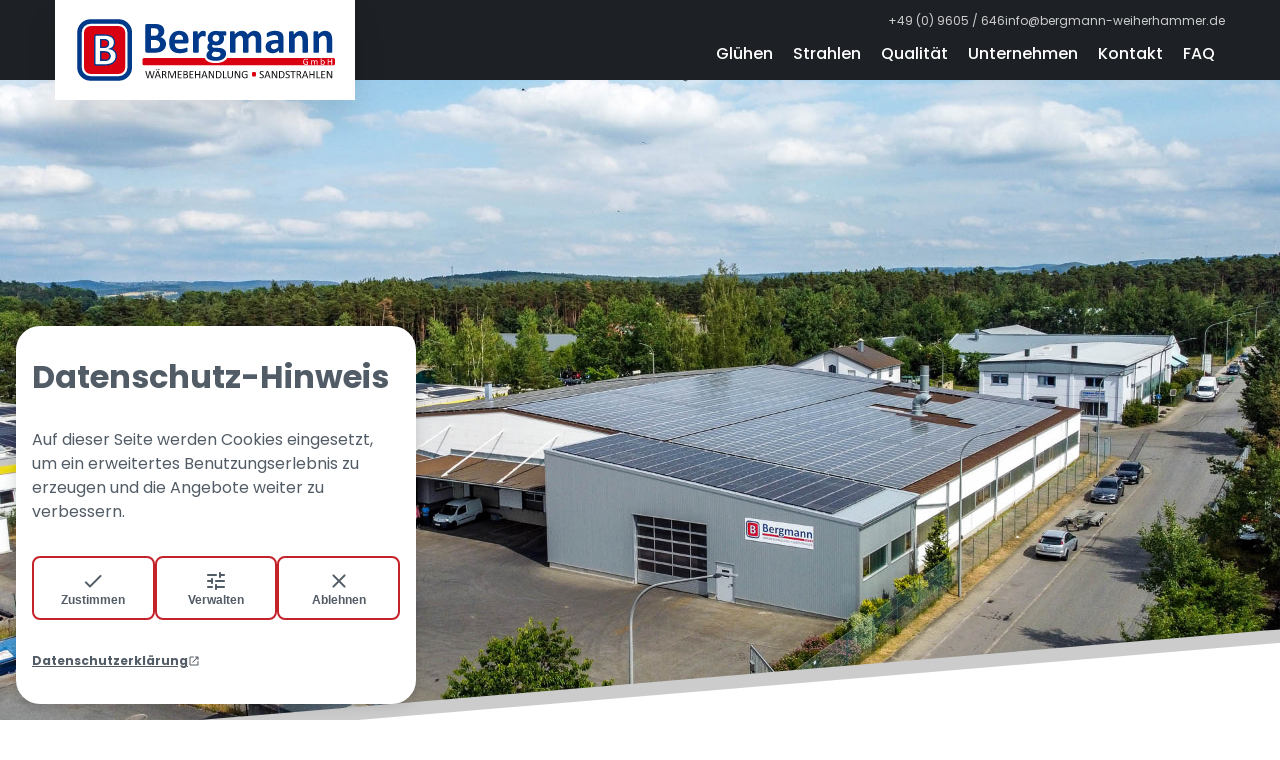

--- FILE ---
content_type: text/html; charset=utf-8
request_url: https://www.bergmann-weiherhammer.de/
body_size: 8538
content:
<!DOCTYPE html>
<html lang="de">
<head>

<meta charset="utf-8">
<!-- 
	Little bit of extra love from the development team of C3 marketing agentur GmbH - Marcel Schüßler, Dominik Schüßler, Jan Benes, Kean Kökten, Andreas Wildenrother

	This website is powered by TYPO3 - inspiring people to share!
	TYPO3 is a free open source Content Management Framework initially created by Kasper Skaarhoj and licensed under GNU/GPL.
	TYPO3 is copyright 1998-2026 of Kasper Skaarhoj. Extensions are copyright of their respective owners.
	Information and contribution at https://typo3.org/
-->

<base href="https://www.bergmann-weiherhammer.de">

<title>Spannungsarmglühen, Sandstrahlen, Weichglühen | Bergmann Weiherhammer</title>
<meta name="generator" content="TYPO3 CMS">
<meta name="description" content="Bergmann bietet 4 hochmodernen Glühöfen für verschiedene ➥ Wärmebehandlungen und 2 Großraumanlagen zum ➥ Strahlen und Veredeln Ihrer Bauteile.">
<meta name="viewport" content="width=device-width, initial-scale=1.0">
<meta name="robots" content="index,follow">
<meta name="keywords" content="Bergmann, Weiherhammer, Wärmebehandlung, Sandstrahlen, Glühofen, Glühung, Strahlen, Bauteilveredlung, Glasperlen">
<meta name="twitter:card" content="summary">
<meta name="language" content="de">
<meta name="google-site-verification" content="Sru_9pgcPtRUkq5IwIn_qkogiASmNlAjZBllneYmQ0s">


<link rel="stylesheet" href="/typo3conf/ext/c3base/Resources/Public/Style/reset.css?1732269624" media="all">
<link rel="stylesheet" href="/typo3conf/ext/c3base/Resources/Public/Lib/swiper/swiper.min.css?1732269624" media="all">
<link rel="stylesheet" href="/typo3conf/ext/c3base/Resources/Public/Lib/photoswipe/photoswipe.css?1732269624" media="all">
<link rel="stylesheet" href="/typo3conf/ext/c3base/Resources/Public/Lib/photoswipe/photoswipe-dynamic-caption-plugin.css?1732269624" media="all">
<link rel="stylesheet" href="/typo3conf/ext/c3base/Resources/Public/Style/c3StyledContent.css?1732269624" media="all">
<link rel="stylesheet" href="/typo3conf/ext/c3base/Resources/Public/Lib/hamburger/hamburgers.min.css?1732269624" media="all">
<link rel="stylesheet" href="/typo3conf/ext/c3cookie/Resources/Public/Style/c3kie.css?1728376176" media="all">
<link rel="stylesheet" href="/typo3conf/ext/c3faq/Resources/Public/Style/default.css?1710231040" media="all">
<link rel="stylesheet" href="/typo3conf/ext/c3template/Resources/Public/Style/template.css?1724905906" media="all">
<link rel="stylesheet" href="/typo3conf/ext/c3template/Resources/Public/Assets/Font/Icomoon/style.css?1724905906" media="all">
<link rel="stylesheet" href="/typo3conf/ext/c3local/Resources/Public/Style/local.css?1761664058" media="all">
<link rel="stylesheet" href="/typo3temp/assets/css/2a30ac67fe7a414c1d589dc1d764f53b.css?1761663209" media="all">






<style id="template-styles" nonce="hsYt2UE1ANTS7EFG7bEC0SCw4_0WuSD5bq5oU-LOLg7l0Zsr5RIYzg">
    
    :root {--background-color-keywords:#917866;--font-color-keywords:#ffffff;--font-size-keywords:16px;--background-color-tab-header:#6e5e54;--background-color-accordion-header:#6e5e54;--background-color-tab-content:#6e5e54;--background-color-accordion-content:#917866;--background-color-header:#1D2024;--font-color-tab-header:#6e5e54;--font-color-accordion-header:#ffffff;--background-color-nav1:#1D2024;--font-color-tab-content:#ffffff;--font-color-accordion-content:#ffffff;--background-color-nav2:#1D2024;--padding-tabs-content:50px 70px;--padding-accordion-header:15px 30px;--font-color-nav1:#FFFFFF;--padding-accordion-content:50px 70px;--font-color-nav2:#FFFFFF;--font-color-header:#FFFFFF;--height-header:80px;--background-color-footer:#292E33;--font-color-footer:#ffffff;--height-footer:100px;--color-background:#ffffff;--font-size-main:16px;--color-accent:#45372e;--font-color-button:#C5232A;--color-secondary:#917866;--background-color-button:#ffffff00;--color-primary:#6e5e54;--border-color-button:#C5232A;--layout-content-padding:20px;--width-text:970px;--layout-content-width:1170px;--border-radius-secondary:25px;--border-radius-main:8px;--padding-layout2:55px;--padding-layout1:50px 30px;--font-color-color4:#ffffff;--font-color-color3:#6e5e54;--font-color-color2:#ffffff;--font-color-color1:#292E33;--font-color-main:#292E33;--background-color-accent:#6e5e54;--background-color-color4:#6e5e54;--background-color-color3:#eaddd3;--background-color-color2:#6e5e54;--background-color-color1:#FFFFFF;--height-banner:670px;--background-color-main:#ffffff;--color-slider-pagination:#6e5e54;--height-text-and-image:570px;--background-color-form:#00000000;--background-color-news-list-item:#917866;--padding-text-and-image:50px 70px;--border-radius-form:4px;--background-color-breadcrumbs:#917866;--font-color-news-list-item:#ffffff;--color-slider-controls:#6e5e54;--padding-news-list-item:30px;--border-color-form:#917866;--font-color-breadcrumbs:#ffffff;}@media(max-width:600px){:root{--padding-accordion-header:;}}@media(max-width:600px){:root{--padding-accordion-content:25px 35px;}}.header-mobile,.header-mobile + .header-banner{--height-header:}.background-color-1{--font-color-button:#ffffff}.background-color-2{--font-color-button:}.background-color-3{--font-color-button:}.background-color-4{--font-color-button:}.background-color-1{--background-color-button:}.background-color-2{--background-color-button:}.background-color-3{--background-color-button:}.background-color-4{--background-color-button:}.background-color-1{--border-color-button:#FFFFFF}.background-color-2{--border-color-button:}.background-color-3{--border-color-button:}.background-color-4{--border-color-button:}@media(max-width:600px){:root{--padding-text-and-image:50px 20px;}}

</style>






<link rel="canonical" href="https://www.bergmann-weiherhammer.de/"/>

<script type="importmap" nonce="hsYt2UE1ANTS7EFG7bEC0SCw4_0WuSD5bq5oU-LOLg7l0Zsr5RIYzg">{"imports":{"core\/":"\/typo3\/sysext\/core\/Resources\/Public\/","$core\/":"\/typo3\/sysext\/core\/Resources\/Public\/JavaScript\/","filelist\/":"\/typo3\/sysext\/filelist\/Resources\/Public\/","$filelist\/":"\/typo3\/sysext\/filelist\/Resources\/Public\/JavaScript\/","frontend\/":"\/typo3\/sysext\/frontend\/Resources\/Public\/","$frontend\/":"\/typo3\/sysext\/frontend\/Resources\/Public\/JavaScript\/","impexp\/":"\/typo3\/sysext\/impexp\/Resources\/Public\/","$impexp\/":"\/typo3\/sysext\/impexp\/Resources\/Public\/JavaScript\/","lowlevel\/":"\/typo3\/sysext\/lowlevel\/Resources\/Public\/","$lowlevel\/":"\/typo3\/sysext\/lowlevel\/Resources\/Public\/JavaScript\/","form\/":"\/typo3\/sysext\/form\/Resources\/Public\/","$form\/":"\/typo3\/sysext\/form\/Resources\/Public\/JavaScript\/","extbase\/":"\/typo3\/sysext\/extbase\/Resources\/Public\/","$extbase\/":"\/typo3\/sysext\/extbase\/Resources\/Public\/JavaScript\/","fluid\/":"\/typo3\/sysext\/fluid\/Resources\/Public\/","$fluid\/":"\/typo3\/sysext\/fluid\/Resources\/Public\/JavaScript\/","fluid_styled_content\/":"\/typo3\/sysext\/fluid_styled_content\/Resources\/Public\/","$fluid_styled_content\/":"\/typo3\/sysext\/fluid_styled_content\/Resources\/Public\/JavaScript\/","install\/":"\/typo3\/sysext\/install\/Resources\/Public\/","$install\/":"\/typo3\/sysext\/install\/Resources\/Public\/JavaScript\/","reports\/":"\/typo3\/sysext\/reports\/Resources\/Public\/","$reports\/":"\/typo3\/sysext\/reports\/Resources\/Public\/JavaScript\/","redirects\/":"\/typo3\/sysext\/redirects\/Resources\/Public\/","$redirects\/":"\/typo3\/sysext\/redirects\/Resources\/Public\/JavaScript\/","setup\/":"\/typo3\/sysext\/setup\/Resources\/Public\/","$setup\/":"\/typo3\/sysext\/setup\/Resources\/Public\/JavaScript\/","rte_ckeditor\/":"\/typo3\/sysext\/rte_ckeditor\/Resources\/Public\/","$rte_ckeditor\/":"\/typo3\/sysext\/rte_ckeditor\/Resources\/Public\/JavaScript\/","dashboard\/":"\/typo3\/sysext\/dashboard\/Resources\/Public\/","$dashboard\/":"\/typo3\/sysext\/dashboard\/Resources\/Public\/JavaScript\/","seo\/":"\/typo3\/sysext\/seo\/Resources\/Public\/","$seo\/":"\/typo3\/sysext\/seo\/Resources\/Public\/JavaScript\/","adminpanel\/":"\/typo3\/sysext\/adminpanel\/Resources\/Public\/","$adminpanel\/":"\/typo3\/sysext\/adminpanel\/Resources\/Public\/JavaScript\/","backend\/":"\/typo3\/sysext\/backend\/Resources\/Public\/","$backend\/":"\/typo3\/sysext\/backend\/Resources\/Public\/JavaScript\/","belog\/":"\/typo3\/sysext\/belog\/Resources\/Public\/","$belog\/":"\/typo3\/sysext\/belog\/Resources\/Public\/JavaScript\/","beuser\/":"\/typo3\/sysext\/beuser\/Resources\/Public\/","$beuser\/":"\/typo3\/sysext\/beuser\/Resources\/Public\/JavaScript\/","extensionmanager\/":"\/typo3\/sysext\/extensionmanager\/Resources\/Public\/","$extensionmanager\/":"\/typo3\/sysext\/extensionmanager\/Resources\/Public\/JavaScript\/","felogin\/":"\/typo3\/sysext\/felogin\/Resources\/Public\/","$felogin\/":"\/typo3\/sysext\/felogin\/Resources\/Public\/JavaScript\/","info\/":"\/typo3\/sysext\/info\/Resources\/Public\/","$info\/":"\/typo3\/sysext\/info\/Resources\/Public\/JavaScript\/","sys_note\/":"\/typo3\/sysext\/sys_note\/Resources\/Public\/","$sys_note\/":"\/typo3\/sysext\/sys_note\/Resources\/Public\/JavaScript\/","t3editor\/":"\/typo3\/sysext\/t3editor\/Resources\/Public\/","$t3editor\/":"\/typo3\/sysext\/t3editor\/Resources\/Public\/JavaScript\/","tstemplate\/":"\/typo3\/sysext\/tstemplate\/Resources\/Public\/","$tstemplate\/":"\/typo3\/sysext\/tstemplate\/Resources\/Public\/JavaScript\/","viewpage\/":"\/typo3\/sysext\/viewpage\/Resources\/Public\/","$viewpage\/":"\/typo3\/sysext\/viewpage\/Resources\/Public\/JavaScript\/","container\/":"\/typo3conf\/ext\/container\/Resources\/Public\/","$container\/":"\/typo3conf\/ext\/container\/Resources\/Public\/JavaScript\/","content_defender\/":"\/typo3conf\/ext\/content_defender\/Resources\/Public\/","$content_defender\/":"\/typo3conf\/ext\/content_defender\/Resources\/Public\/JavaScript\/","c3base\/":"\/typo3conf\/ext\/c3base\/Resources\/Public\/","$c3base\/":"\/typo3conf\/ext\/c3base\/Resources\/Public\/JavaScript\/","c3cookie\/":"\/typo3conf\/ext\/c3cookie\/Resources\/Public\/","$c3cookie\/":"\/typo3conf\/ext\/c3cookie\/Resources\/Public\/JavaScript\/","c3faq\/":"\/typo3conf\/ext\/c3faq\/Resources\/Public\/","$c3faq\/":"\/typo3conf\/ext\/c3faq\/Resources\/Public\/JavaScript\/","c3local\/":"\/typo3conf\/ext\/c3local\/Resources\/Public\/","$c3local\/":"\/typo3conf\/ext\/c3local\/Resources\/Public\/JavaScript\/","news\/":"\/typo3conf\/ext\/news\/Resources\/Public\/","$news\/":"\/typo3conf\/ext\/news\/Resources\/Public\/JavaScript\/","c3template\/":"\/typo3conf\/ext\/c3template\/Resources\/Public\/","$c3template\/":"\/typo3conf\/ext\/c3template\/Resources\/Public\/JavaScript\/","mask\/":"\/typo3conf\/ext\/mask\/Resources\/Public\/","$mask\/":"\/typo3conf\/ext\/mask\/Resources\/Public\/JavaScript\/","c3repository\/":"\/typo3conf\/ext\/c3repository\/Resources\/Public\/","$c3repository\/":"\/typo3conf\/ext\/c3repository\/Resources\/Public\/JavaScript\/","powermail\/":"\/typo3conf\/ext\/powermail\/Resources\/Public\/","$powermail\/":"\/typo3conf\/ext\/powermail\/Resources\/Public\/JavaScript\/","skins\/":"\/typo3conf\/ext\/skins\/Resources\/Public\/","$skins\/":"\/typo3conf\/ext\/skins\/Resources\/Public\/JavaScript\/","t3am\/":"\/typo3conf\/ext\/t3am\/Resources\/Public\/","$t3am\/":"\/typo3conf\/ext\/t3am\/Resources\/Public\/JavaScript\/"}}</script>
</head>
<body
        class="fe-layout-0 language-0 page-id-1"
        data-fe-layout="0"
        data-language="0"
        data-page-id="1"
        data-scroll-fade-activated="1"
>


<a href="/#main" class="skip-to-content">
    Zum Hauptinhalt
</a><header class="page-header  header-fixed"><div class="page-header-inner"><div class="page-header-hamburger"><div class="hamburger hamburger--3dx"><div class="hamburger-box"><div class="hamburger-inner"></div></div></div></div><div class="page-header-side page-header-logo"><a aria-current="page" title="zur Startseite" href="/"><img class="logo-img" src="/fileadmin/user_upload/logo.svg" width="260" height="66" alt="" /></a></div><div class="page-header-center page-header-nav-wrap"><div class="page-header-nav-info"><a href="tel:+49 (0) 9605 / 646">+49 (0) 9605 / 646</a><a href="mailto:info@bergmann-weiherhammer.de">info@bergmann-weiherhammer.de</a></div><nav role="navigation" aria-label="Hauptnavigation"><ul class="menu level-1"><li class="menu-item   "><a href="/gluehen" class="menu-link">
                            Glühen
                        </a></li><li class="menu-item   "><a href="/strahlen" class="menu-link">
                            Strahlen
                        </a></li><li class="menu-item   "><a href="/qualitaet" class="menu-link">
                            Qualität
                        </a></li><li class="menu-item   "><a href="/unternehmen" class="menu-link">
                            Unternehmen
                        </a></li><li class="menu-item   "><a href="/kontakt" class="menu-link">
                            Kontakt
                        </a></li><li class="menu-item   "><a href="/faq" class="menu-link">
                            FAQ
                        </a></li></ul></nav></div></div></header>

<div class="header-banner "
                 style=""
                 data-initial-height="auto"><div class="banner-outer-wrap"><div id="banner" class="banner"><div id="c68" class="banner-item"><div class="c3base-banner-image"><div class="media-wrap"><picture><source srcset="/fileadmin/user_upload/Startseite/Bergmann_Halle-6.jpg 500w,
                        /fileadmin/user_upload/Startseite/Bergmann_Halle-6.jpg 768w,
                        /fileadmin/user_upload/Startseite/Bergmann_Halle-6.jpg 1200w,
                        /fileadmin/user_upload/Startseite/Bergmann_Halle-6.jpg 1920w,
                        /fileadmin/user_upload/Startseite/Bergmann_Halle-6.jpg 2560w"
                sizes="(-webkit-min-device-pixel-ratio: 2.1) 300vw, (-webkit-min-device-pixel-ratio: 1.1) 200vw, 100vw"
                type="image/webp"><source srcset="/fileadmin/user_upload/Startseite/Bergmann_Halle-6.jpg 500w,
                        /fileadmin/user_upload/Startseite/Bergmann_Halle-6.jpg 768w,
                        /fileadmin/user_upload/Startseite/Bergmann_Halle-6.jpg 1200w,
                        /fileadmin/user_upload/Startseite/Bergmann_Halle-6.jpg 1920w,
                        /fileadmin/user_upload/Startseite/Bergmann_Halle-6.jpg 2560w"
                sizes="(-webkit-min-device-pixel-ratio: 2.1) 300vw, (-webkit-min-device-pixel-ratio: 1.1) 200vw, 100vw"><img src="/fileadmin/user_upload/Startseite/Bergmann_Halle-6.jpg" width="1920" height="1080" alt="" /></picture></div></div></div></div></div></div>





<main id="main"><div class="frame frame-default frame-type-grid frame-layout-0 frame-space-before-large frame-space-after-large grid-frame-color1  grid-type-1col" id="c75" data-container="container-grid-1col" ><div class="container"><div class="row"><div class=" col-md-12" ><div id="c79" class="frame frame-text frame-type-textmedia frame-layout-0 frame-space-before-default frame-space-after-default no-grid"><div class="ce-textpic ce-center ce-above"><div class="ce-bodytext"><p>Willkommen bei der Bergmann GmbH</p><p class="bigger"><span class="bigger semibold red">Mit unseren vier modernen Glühöfen bis 6500 mm Länge können wir Ihnen verschiedene Wärmebehandlungen von Metallbauteilen anbieten.</span> In unseren vier Großraum-Sandstrahlanlagen erhalten Ihre Bauteile die perfekte Oberfläche. Verschiedene Varianten stehen zur Verfügung.</p><p><a href="/kontakt" class="link-button">Kontakt aufnehmen</a></p></div></div></div></div></div></div></div><div class="frame frame-default frame-type-grid frame-layout-0 frame-space-before-large frame-space-after-large   grid-type-1col" id="c80" data-container="container-grid-1col" ><div class="container"><div class="row"><div class=" col-md-12" ><div class="frame frame-default frame-type-mask-data-facts frame-space-before-default frame-space-after-default"><div class="data-facts-list"><div class="data-facts-list-item"><div class="data-facts-list-item-subheader"></div><div class="data-facts-list-item-fact">
                    30
                </div><div class="data-facts-list-item-header">
                    Jahre Erfahrung
                </div></div><div class="data-facts-list-item"><div class="data-facts-list-item-subheader">
                    Bis zu
                </div><div class="data-facts-list-item-fact">
                    12 t
                </div><div class="data-facts-list-item-header">
                    Einzelteilgewicht
                </div></div><div class="data-facts-list-item"><div class="data-facts-list-item-subheader">
                    Bis zu
                </div><div class="data-facts-list-item-fact">
                    1200 °C
                </div><div class="data-facts-list-item-header">
                    Wärmebehandlungen
                </div></div></div></div></div></div></div></div><div class="frame frame-default frame-type-grid frame-layout-0 frame-space-before-default frame-space-after-small   grid-type-1col" id="c82" data-container="container-grid-1col" ><div class="container"><div class="row"><div class=" col-md-12" ><!----><!--    <img src="/fileadmin/user_upload/Startseite/Waermebehandlung.jpg" width="200" height="150" alt="" />--><!--    --><!----><!----><!--    <p class="align-center">Lösung von Spannungen im Werkstück für bessere, leichtere und exakte mechanische Weiterbearbeitung.</p>--><!----><div class="frame frame-default frame-type-mask-image-text left"><div class="ce-content"><div class="ce-header"><h2 class="h3 align-center">Wärmebehandlung</h2></div><div class="ce-bodytext"><p class="align-center">Lösung von Spannungen im Werkstück für bessere, leichtere und exakte mechanische Weiterbearbeitung.</p></div><div class="ce-listing"><div class="ce-listing-item">
                        Spannungsarmglühen
                    </div><div class="ce-listing-item">
                        Weichglühen
                    </div><div class="ce-listing-item">
                        Ferrit-/Perlitglühen
                    </div></div><a href="/gluehen" class="link-button">Mehr erfahren</a></div><img class="ce-image" src="/fileadmin/user_upload/Startseite/Waermebehandlung.jpg" width="800" height="600" alt="" /></div></div></div></div></div><div class="frame frame-default frame-type-grid frame-layout-0 frame-space-before-default frame-space-after-default   grid-type-1col" id="c84" data-container="container-grid-1col" ><div class="container"><div class="row"><div class=" col-md-12" ><!----><!--    <img src="/fileadmin/user_upload/Startseite/Sandstrahlen.jpg" width="200" height="91" alt="" />--><!--    --><!----><!----><!--    <p class="align-center">Die optimale Vorbereitung für Lackierung, Verzinkung und Pulverbeschichten.</p>--><!----><div class="frame frame-default frame-type-mask-image-text right"><div class="ce-content"><div class="ce-header"><h2 class="h3 align-center">Sandstrahlen</h2></div><div class="ce-bodytext"><p class="align-center">Die optimale Vorbereitung für Lackierung, Verzinkung und Pulverbeschichten.</p></div><div class="ce-listing"><div class="ce-listing-item">
                        Hartguss
                    </div><div class="ce-listing-item">
                        Glasperlen
                    </div><div class="ce-listing-item">
                        Edelkorund
                    </div></div><a href="/strahlen" class="link-button">Mehr erfahren</a></div><img class="ce-image" src="/fileadmin/user_upload/Startseite/Sandstrahlen.jpg" width="1322" height="600" alt="" /></div></div></div></div></div><div class="frame frame-default frame-type-grid frame-layout-0 frame-space-before-large frame-space-after-large   grid-type-2col" id="c86" data-container="container-grid-2col" ><div class="container"><div class="row"><div class=" col-auto-6" ><div id="c87" class="frame frame-full frame-type-textmedia frame-layout-0 frame-space-before-default frame-space-after-default no-grid"><div class="ce-textpic ce-center ce-above"><div class="ce-bodytext"><p class="bigger semibold red">Kontakt</p><p>Fa. Bergmann GmbH<br> Wärmebehandlung - Sandstrahlen<br> Am Schönbühl 1<br> 92729 Weiherhammer Deutschland</p><p><a href="tel:+499605646">+49 (0) 9605 / 646</a><br><a href="mailto:info@bergmann-weiherhammer.de">info@bergmann-weiherhammer.de</a></p><p>&nbsp;</p><p class="bigger semibold red">Bürozeiten</p><div style="display: flex; flex-direction: row;gap:20px;margin-bottom:10px"><div><p>Mo - Do<br> Fr</p></div><div><p>07:00 Uhr - 15:30 Uhr<br> 07:00 Uhr - 13:00 Uhr</p></div></div><p>Und nach Vereinbarung.</p><p>&nbsp;</p><p class="bigger semibold red">Ladezeiten</p><div style="display: flex; flex-direction: row;gap:20px;margin-bottom:10px"><div><p>Mo - Do<br> Fr</p></div><div><p>07:00 Uhr - 11:00 Uhr und 11:30 Uhr - 15:00 Uhr<br> 07:00 Uhr - 11:00 Uhr und 11:30 Uhr - 12:30 Uhr</p></div></div></div></div></div></div><div class=" col-auto-6" ><div class="frame frame-default frame-type-mask-map frame-space-before-default frame-space-after-default "><div class="map-wrapper"><div class="map-disclaimer">Durch das Klicken des Buttons wird Inhalt von Google Maps geladen. Dabei können Cookies gespeichert werden.</div><button
                class="link-button map-show"
                data-src="https://www.google.com/maps/embed?pb=!1m14!1m8!1m3!1d10338.235604103591!2d12.07889!3d49.62492!3m2!1i1024!2i768!4f13.1!3m3!1m2!1s0x0%3A0x1da1361a9b8e519d!2sBergmann%20GmbH!5e0!3m2!1sde!2sde!4v1660207673211!5m2!1sde!2sde"
                data-width="570"
                data-height="570"
        >
            Karte laden
        </button></div></div></div></div></div></div></main>



<footer><nav role="navigation" aria-label="Footernavigation"><ul class="menu level-1"><li class="menu-item   "><a href="/gluehen" class="menu-link">
                            Glühen
                        </a></li><li class="menu-item   "><a href="/strahlen" class="menu-link">
                            Strahlen
                        </a></li><li class="menu-item   "><a href="/qualitaet" class="menu-link">
                            Qualität
                        </a></li><li class="menu-item   "><a href="/unternehmen" class="menu-link">
                            Unternehmen
                        </a></li><li class="menu-item   "><a href="/kontakt" class="menu-link">
                            Kontakt
                        </a></li><li class="menu-item   "><a href="/faq" class="menu-link">
                            FAQ
                        </a></li><li class="menu-item   "><a href="/datenschutz" class="menu-link">
                                    Datenschutz
                                </a></li><li class="menu-item   "><a href="/impressum" class="menu-link">
                                    Impressum
                                </a></li><li class="menu-item   "><a class="menu-link" target="_blank" href="https://www.bergmann-weiherhammer.de/fileadmin/user_upload/AGB/AGB_Bergmann_GmbH_Weiherhammer.pdf">
                            AGB
                        </a></li></ul></nav></footer>

<style nonce="hsYt2UE1ANTS7EFG7bEC0SCw4_0WuSD5bq5oU-LOLg7l0Zsr5RIYzg" id="c3cookie-styles">
:root {
    --c3cookie-override-color-background:#FFFFFF;--c3cookie-override-color-font:#525c66;--c3cookie-override-color-primary:#C5232A;--c3cookie-override-color-muted:#cfdae6;--c3cookie-override-border-radius-full:1000px;--c3cookie-override-border-radius-large:24px;--c3cookie-override-border-radius-small:8px;
}
</style><template id="c3cookie-template"><div class="c3cookie" data-layout="default"><html data-namespace-typo3-fluid="true"><button class="c3cookie-flag" id="c3cookie-flag" title="Cookie Einstellungen öffnen"><c3cookie-icon icon="cookie"></c3cookie-icon></button><dialog class="c3cookie-dialog" id="c3cookie-dialog"><div class="c3cookie-pages"><div class="c3cookie-page" data-page="info" tabindex="0" aria-labelledby="c3cookie-page-info-header"><div class="c3cookie-page-header"><h2 id="c3cookie-page-info-header">Datenschutz-Hinweis</h2></div><div class="c3cookie-page-body"><p class="c3cookie-text">Auf dieser Seite werden Cookies eingesetzt, um ein erweitertes Benutzungserlebnis zu erzeugen und die Angebote weiter zu verbessern.</p><div class="c3cookie-buttons"><button class="c3cookie-button" type="button" data-action="accept-all"><c3cookie-icon icon="done"></c3cookie-icon>
    Zustimmen
</button><button class="c3cookie-button" type="button" data-action="manage"><c3cookie-icon icon="tune"></c3cookie-icon>
                Verwalten
            </button><button class="c3cookie-button" type="button" data-action="deny-all"><c3cookie-icon icon="close"></c3cookie-icon>
    Ablehnen
</button></div><a class="c3cookie-privacy-link" target="_blank" href="/datenschutz">
        Datenschutzerklärung
        <c3cookie-icon icon="open_in_new"></c3cookie-icon></a></div></div><div class="c3cookie-page" data-page="settings" tabindex="0" aria-labelledby="c3cookie-page-settings-header"><div class="c3cookie-page-header"><button class="c3cookie-back-btn" data-target="info" title="Zurück"><c3cookie-icon icon="arrow_back"></c3cookie-icon></button><h2 id="c3cookie-page-settings-header">Cookies verwalten</h2></div><div class="c3cookie-page-body"><form data-tracking="/?tx_c3cookie_ajax%5Baction%5D=analyze&amp;tx_c3cookie_ajax%5Bcontroller%5D=Ajax&amp;type=1613381&amp;cHash=6f523626da582a752f9d731f7dc8a8da" method="post" class="c3cookie-toggles" id="c3cookie-form" action="/?tx_c3cookie_ajax%5Baction%5D=cookieScriptContainer&amp;tx_c3cookie_ajax%5Bcontroller%5D=Ajax&amp;type=1613379&amp;cHash=54c0819451da78783d125c74e4dd6ccc"><div><input type="hidden" name="tx_c3cookie_default[__referrer][@extension]" value="C3cookie" /><input type="hidden" name="tx_c3cookie_default[__referrer][@controller]" value="Default" /><input type="hidden" name="tx_c3cookie_default[__referrer][@action]" value="cookie" /><input type="hidden" name="tx_c3cookie_default[__referrer][arguments]" value="YTowOnt9fb3045a57465de0253982fb00f41c254e98604f1" /><input type="hidden" name="tx_c3cookie_default[__referrer][@request]" value="{&quot;@extension&quot;:&quot;C3cookie&quot;,&quot;@controller&quot;:&quot;Default&quot;,&quot;@action&quot;:&quot;cookie&quot;}fcf227e9ceff1bb1c55a12cdb6f608c29f65984d" /><input type="hidden" name="tx_c3cookie_default[__trustedProperties]" value="{&quot;language&quot;:1,&quot;values&quot;:1}8dff08f43a8405192b04546c6f6c5b456e268d90" /></div><input id="cookie-fe-language" type="hidden" name="tx_c3cookie_default[language]" value="0" /><input id="values" type="hidden" name="tx_c3cookie_default[values]" value="" /><label class="c3cookie-toggle"><span class="c3cookie-toggle-text"><b id="c3cookie-storage-0-title">Notwendige Cookies&nbsp;</b><span id="c3cookie-storage-0-description">helfen dabei, eine Webseite nutzbar zu machen, indem sie Grundfunktionen wie Seitennavigation und Zugriff auf sichere Bereiche der Webseite ermöglichen. Die Webseite kann ohne diese Cookies nicht richtig funktionieren.</span></span><input type="checkbox"
                                   class="c3cookie-toggle-checkbox"
                                   name="storages"
                                   aria-labelledby="c3cookie-storage-0-title"
                                   aria-describedby="c3cookie-storage-0-description"
                                   value="basic"
                                   disabled
                                   checked></label><label class="c3cookie-toggle"><span class="c3cookie-toggle-text"><b id="c3cookie-storage-1-title">Technische Cookies&nbsp;</b><span id="c3cookie-storage-1-description">helfen dabei, das Benutzererlebnis auf der Webseite zu verbessern, indem zusätzliche Funktionen freigeschaltet werden.</span></span><input type="checkbox"
                                   class="c3cookie-toggle-checkbox"
                                   name="storages"
                                   aria-labelledby="c3cookie-storage-1-title"
                                   aria-describedby="c3cookie-storage-1-description"
                                   value="functionality"></label></form><div class="c3cookie-buttons "><button class="c3cookie-button" form="c3cookie-form" type="submit" data-action="save-settings"><c3cookie-icon icon="save"></c3cookie-icon>
                Speichern
            </button><button class="c3cookie-button c3cookie-button--muted" type="button" data-action="show-purposes"><c3cookie-icon icon="list"></c3cookie-icon>
                Zwecke ansehen
            </button></div><a class="c3cookie-privacy-link" target="_blank" href="/datenschutz">
        Datenschutzerklärung
        <c3cookie-icon icon="open_in_new"></c3cookie-icon></a></div></div><div class="c3cookie-page" data-page="purposes" tabindex="0" aria-labelledby="c3cookie-page-purposes-header"><div class="c3cookie-page-header"><button class="c3cookie-back-btn" data-target="settings" title="Zurück"><c3cookie-icon icon="arrow_back"></c3cookie-icon></button><h2 id="c3cookie-page-purposes-header">Zwecke ansehen</h2></div><div class="c3cookie-tab-headers"
         role="tablist"
         aria-label="Cookie Kategorie wählen"><button class="c3cookie-tab-header"
                    id="c3cookie-purpose-0-header"
                    role="tab"
                    aria-controls="c3cookie-purpose-0-body">
                1
                Notwendige Cookies
            </button><button class="c3cookie-tab-header"
                    id="c3cookie-purpose-1-header"
                    role="tab"
                    aria-controls="c3cookie-purpose-1-body">
                13
                Technische Cookies
            </button></div><div class="c3cookie-page-body"><div class="c3cookie-tab-panels"><div class="c3cookie-tab-panel"
                     id="c3cookie-purpose-0-body"
                     tabindex="0"
                     role="tabpanel"
                     aria-labelledby="c3cookie-purpose-0-header"><p class="c3cookie-text">
                        Notwendige Cookies
                        helfen dabei, eine Webseite nutzbar zu machen, indem sie Grundfunktionen wie Seitennavigation und Zugriff auf sichere Bereiche der Webseite ermöglichen. Die Webseite kann ohne diese Cookies nicht richtig funktionieren.
                    </p><section class="c3cookie-purpose-list-wrap" aria-labelledby="c3cookie-section-c3cookie"><h3 id="c3cookie-section-c3cookie">C3 Cookie</h3><dl class="c3cookie-purpose-list"><div class="c3cookie-purpose-list-item"><dt>c3kie&nbsp;</dt><dd><span>Speichert den Zustimmungsstatus des Benutzers ob das Cookie-Fenster angezeigt werden soll.</span><div class="c3cookie-purpose-list-tags"><span title="Herausgeber">bergmann-weiherhammer.de</span><span title="Speicherdauer">180 Tage</span><span title="Typ">HTTP Cookie</span></div></dd></div></dl></section></div><div class="c3cookie-tab-panel"
                     id="c3cookie-purpose-1-body"
                     tabindex="0"
                     role="tabpanel"
                     aria-labelledby="c3cookie-purpose-1-header"><p class="c3cookie-text">
                        Technische Cookies
                        helfen dabei, das Benutzererlebnis auf der Webseite zu verbessern, indem zusätzliche Funktionen freigeschaltet werden.
                    </p><section class="c3cookie-purpose-list-wrap" aria-labelledby="c3cookie-section-youtube"><h3 id="c3cookie-section-youtube">YouTube</h3><dl class="c3cookie-purpose-list"><div class="c3cookie-purpose-list-item"><dt>yt-player-headers-readable&nbsp;</dt><dd><span>Wird verwendet, um die optimale Videoqualität basierend auf den Geräte- und Netzwerkeinstellungen des Besuchers zu bestimmen.</span><div class="c3cookie-purpose-list-tags"><span title="Herausgeber">YouTube</span><span title="Speicherdauer">Persistent </span><span title="Typ">HTML Local Storage</span></div></dd></div><div class="c3cookie-purpose-list-item"><dt>VISITOR_INFO1_LIVE&nbsp;</dt><dd><span>Versucht, die Bandbreite der Nutzer auf Seiten mit integrierten YouTube-Videos abzuschätzen.</span><div class="c3cookie-purpose-list-tags"><span title="Herausgeber">YouTube</span><span title="Speicherdauer">179 Tage</span><span title="Typ">HTTP Cookie</span></div></dd></div><div class="c3cookie-purpose-list-item"><dt>YSC&nbsp;</dt><dd><span>Registriert eine eindeutige ID, um Statistiken darüber zu führen, welche Videos von YouTube der Benutzer gesehen hat.</span><div class="c3cookie-purpose-list-tags"><span title="Herausgeber">YouTube</span><span title="Speicherdauer">Session </span><span title="Typ">HTTP Cookie</span></div></dd></div><div class="c3cookie-purpose-list-item"><dt>yt.innertube::nextId&nbsp;</dt><dd><span>Registriert eine eindeutige ID, um Statistiken darüber zu führen, welche Videos von YouTube der Benutzer gesehen hat.</span><div class="c3cookie-purpose-list-tags"><span title="Herausgeber">YouTube</span><span title="Speicherdauer">Persistent </span><span title="Typ">HTML Local Storage</span></div></dd></div><div class="c3cookie-purpose-list-item"><dt>yt.innertube::requests&nbsp;</dt><dd><span>Registriert eine eindeutige ID, um Statistiken darüber zu führen, welche Videos von YouTube der Benutzer gesehen hat.</span><div class="c3cookie-purpose-list-tags"><span title="Herausgeber">YouTube</span><span title="Speicherdauer">Persistent </span><span title="Typ">HTML Local Storage</span></div></dd></div><div class="c3cookie-purpose-list-item"><dt>ytidb::LAST_RESULT_ENTRY_KEY&nbsp;</dt><dd><span>Speichert die Videoplayer-Einstellungen des Benutzers mit eingebettetem YouTube-Video.</span><div class="c3cookie-purpose-list-tags"><span title="Herausgeber">YouTube</span><span title="Speicherdauer">Persistent </span><span title="Typ">HTML Local Storage</span></div></dd></div><div class="c3cookie-purpose-list-item"><dt>yt-remote-cast-available&nbsp;</dt><dd><span>Speichert die Videoplayer-Einstellungen des Benutzers mit eingebettetem YouTube-Video.</span><div class="c3cookie-purpose-list-tags"><span title="Herausgeber">YouTube</span><span title="Speicherdauer">Session </span><span title="Typ">HTML Local Storage</span></div></dd></div><div class="c3cookie-purpose-list-item"><dt>yt-remote-cast-installed&nbsp;</dt><dd><span>Speichert die Videoplayer-Einstellungen des Benutzers mit eingebettetem YouTube-Video.</span><div class="c3cookie-purpose-list-tags"><span title="Herausgeber">YouTube</span><span title="Speicherdauer">Session </span><span title="Typ">HTML Local Storage</span></div></dd></div><div class="c3cookie-purpose-list-item"><dt>yt-remote-connected-devices&nbsp;</dt><dd><span>Speichert die Videoplayer-Einstellungen des Benutzers mit eingebettetem YouTube-Video.</span><div class="c3cookie-purpose-list-tags"><span title="Herausgeber">YouTube</span><span title="Speicherdauer">Persistent </span><span title="Typ">HTML Local Storage</span></div></dd></div><div class="c3cookie-purpose-list-item"><dt>yt-remote-device-id&nbsp;</dt><dd><span>Speichert die Videoplayer-Einstellungen des Benutzers mit eingebettetem YouTube-Video.</span><div class="c3cookie-purpose-list-tags"><span title="Herausgeber">YouTube</span><span title="Speicherdauer">Persistent </span><span title="Typ">HTML Local Storage</span></div></dd></div><div class="c3cookie-purpose-list-item"><dt>yt-remote-fast-check-period&nbsp;</dt><dd><span>Speichert die Videoplayer-Einstellungen des Benutzers mit eingebettetem YouTube-Video.</span><div class="c3cookie-purpose-list-tags"><span title="Herausgeber">YouTube</span><span title="Speicherdauer">Session </span><span title="Typ">HTML Local Storage</span></div></dd></div><div class="c3cookie-purpose-list-item"><dt>yt-remote-session-app&nbsp;</dt><dd><span>Speichert die Videoplayer-Einstellungen des Benutzers mit eingebettetem YouTube-Video.</span><div class="c3cookie-purpose-list-tags"><span title="Herausgeber">YouTube</span><span title="Speicherdauer">Session </span><span title="Typ">HTML Local Storage</span></div></dd></div><div class="c3cookie-purpose-list-item"><dt>yt-remote-session-name&nbsp;</dt><dd><span>Speichert die Videoplayer-Einstellungen des Benutzers mit eingebettetem YouTube-Video.</span><div class="c3cookie-purpose-list-tags"><span title="Herausgeber">YouTube</span><span title="Speicherdauer">Session </span><span title="Typ">HTML Local Storage</span></div></dd></div></dl></section></div></div><a class="c3cookie-privacy-link" target="_blank" href="/datenschutz">
        Datenschutzerklärung
        <c3cookie-icon icon="open_in_new"></c3cookie-icon></a></div></div></div></dialog></div></template><script type="application/json" id="c3cookie-storages">
        [{"key":"basic","forced":true,"additionalConsentKeys":[]},{"key":"functionality","forced":false,"additionalConsentKeys":[]},{"key":"ad","forced":false,"additionalConsentKeys":["ad_user_data","ad_personalization"]},{"key":"analytics","forced":false,"additionalConsentKeys":[]}]
    </script><script type="application/json" id="c3cookie-settings">
        {"host":"www.bergmann-weiherhammer.de","path":"\/","base":"https:\/\/www.bergmann-weiherhammer.de\/"}
    </script>
<script src="/typo3conf/ext/c3base/Resources/Public/Lib/es-module-shims/es-module-shims.js?1732269624" async="1"></script>
<script src="/typo3conf/ext/c3base/Resources/Public/Lib/jquery/jquery.min.js?1732269624"></script>
<script src="/typo3conf/ext/c3base/Resources/Public/Lib/jquery-ui-1.13.1.custom/jquery-ui.min.js?1732269624"></script>
<script src="/typo3conf/ext/c3base/Resources/Public/JavaScript/base.js?1732269624" type="module"></script>
<script src="/typo3conf/ext/c3base/Resources/Public/Lib/hamburger/hamburger.js?1732269624"></script>
<script src="/typo3temp/assets/js/d3eed30aa332a75c13d3505171213fa3.js?1761661432"></script>
<script src="/typo3conf/ext/c3cookie/Resources/Public/JavaScript/c3kie.js?1728376176" type="module"></script>
<script src="/typo3conf/ext/c3template/Resources/Public/JavaScript/template.js?1724905906" type="module"></script>
<script src="/typo3conf/ext/c3local/Resources/Public/JavaScript/local.js?1761659357" type="module"></script>


</body>
</html>

--- FILE ---
content_type: text/css; charset=utf-8
request_url: https://www.bergmann-weiherhammer.de/typo3conf/ext/c3base/Resources/Public/Lib/photoswipe/photoswipe-dynamic-caption-plugin.css?1732269624
body_size: 288
content:
.pswp__dynamic-caption {
    color: #fff;
    position: absolute;
    width: 100%;
    left: 0;
    top: 0;
    transition: opacity 120ms linear !important; /* override default */
}

.pswp-caption-content {
    display: none;
}

.pswp__dynamic-caption a {
    color: #fff;
}

.pswp__dynamic-caption--faded {
    opacity: 0 !important;
}

.pswp__dynamic-caption--aside {
    width: auto;
    max-width: 300px;
    padding: 20px 15px 20px 20px;
    margin-top: 70px;
}

.pswp__dynamic-caption--below {
    width: auto;
    max-width: 700px;
    padding: 15px 0 0;
}

.pswp__dynamic-caption--on-hor-edge {
    padding-left: 15px;
    padding-right: 15px;
}

.pswp__dynamic-caption--mobile {
    width: 100%;
    background: rgba(0,0,0,0.5);
    padding: 10px 15px;

    right: 0;
    bottom: 0;

    /* override styles that were set via JS.
      as they interfere with size measurement */
    top: auto !important;
    left: 0 !important;
}

--- FILE ---
content_type: text/css; charset=utf-8
request_url: https://www.bergmann-weiherhammer.de/typo3conf/ext/c3base/Resources/Public/Style/c3StyledContent.css?1732269624
body_size: 2065
content:
/* [CRITICAL_STYLES_START] */
.swiper-outer-wrap {
  --arrow-color: #fff;
  --controls-position: 18px;
  --thumbs-opacity: .7;
  --thumbs-active-opacity: 1;
  --pagination-focus-color: rgba(155, 22, 60, 0.5);
  --swiper-pagination-color: #9B163C;
  --swiper-pagination-bullet-inactive-color: #fff;
  --swiper-pagination-bullet-inactive-opacity: 1;
  width: 100%;
  position: relative;
}
.swiper-controls-position-outside {
  --controls-position: max(-140px, calc((100vw - 100%) / 2 * -1));
}
.swiper-controls-position-outside .swiper-container, .swiper-controls-position-outside .swiper-overflow-wrap {
  width: calc(100vw - 100px);
  max-width: 100%;
}
.swiper-container[data-align-slides=center] .swiper-wrapper {
  align-items: center;
}
.swiper-container[data-align-slides=top] .swiper-wrapper {
  align-items: flex-start;
}
.swiper-container[data-align-slides=bottom] .swiper-wrapper {
  align-items: flex-end;
}
.swiper-container[data-align-slides=stretch] .swiper-wrapper {
  align-items: stretch;
}
.swiper-container[data-controls=false] {
  width: 100%;
}
.swiper-container[data-align-slides=stretch] .swiper-slide {
  height: auto;
}
.swiper-container-vertical {
  overflow: hidden !important;
}
.swiper-container-vertical .swiper-pagination {
  display: flex;
  justify-content: center;
}
.swiper-container-thumbs .swiper-slide {
  opacity: var(--thumbs-opacity);
}
.swiper-container-thumbs .swiper-slide-active {
  opacity: var(--thumbs-active-opacity);
}
.swiper-pagination {
  margin-top: 12px;
}
.swiper-pagination-bullet {
  border: 1px solid var(--swiper-pagination-color);
}
.swiper-pagination-bullet:focus {
  box-shadow: 0 0 0 2px var(--pagination-focus-color, var(--swiper-pagination-color));
}
.swiper-button-next, .swiper-button-prev {
  --rotation: 0deg;
  box-sizing: content-box;
  margin: 0;
  top: 50%;
  transform: translateY(-50%) rotate(var(--rotation));
  -webkit-appearance: none;
  background: none;
  border: none;
  padding: 0;
}
.swiper-button-next::after, .swiper-button-prev::after {
  content: none;
}
.swiper-button-next .nav-arrow, .swiper-button-prev .nav-arrow {
  fill: var(--arrow-color);
}
.swiper-button-next {
  right: var(--controls-position);
}
.swiper-button-prev {
  --rotation: 180deg;
  left: var(--controls-position);
}
.swiper-slide {
  overflow: hidden;
}
.swiper-slide-active {
  z-index: 1;
}
.swiper-overflow-wrap {
  width: 100%;
  overflow: hidden;
  margin: auto;
}
.swiper-responsive {
  border-radius: 0;
}
.swiper-responsive.initialized {
  overflow: visible;
}
.swiper-responsive.initialized .swiper-wrapper {
  align-items: stretch;
}
.swiper-responsive.initialized .swiper-slide {
  height: auto;
}

/* [CRITICAL_STYLES_END] */
.tabs .tab-header {
  -webkit-appearance: none;
  background: none;
  border-radius: 0;
  font-size: 1em;
}

s {
  text-decoration: line-through;
}

u {
  text-decoration: underline;
}

em {
  font-style: italic;
}

sub {
  vertical-align: sub;
  font-size: 0.8em;
}

sup {
  vertical-align: super;
  font-size: 0.8em;
}

strong, b {
  font-weight: 700;
}

main ul, main ol {
  list-style: initial;
}
main ul {
  list-style-type: disc;
}
main ol {
  list-style-type: decimal;
}

image.image-embed-item, img {
  max-width: 100%;
  height: auto;
  display: block;
}

video {
  max-width: 100%;
  height: auto;
}

.ce-textpic.ce-intext.ce-nowrap {
  display: flex;
}
.ce-textpic.ce-intext.ce-nowrap .ce-gallery {
  flex-shrink: 0;
}
.ce-textpic.ce-intext.ce-nowrap.ce-right .ce-gallery {
  order: 99;
}
.ce-textpic.ce-intext.ce-align-middle .ce-gallery {
  align-self: center;
}
.ce-textpic.ce-intext.ce-align-bottom .ce-gallery {
  align-self: end;
}

/**
banner
 */
.c3base-banner-image {
  position: relative;
  height: 100%;
}
.c3base-banner-image .media-wrap {
  height: 100%;
}
.c3base-banner-image .media-wrap img {
  width: 100%;
  height: 100%;
  display: block;
  object-fit: cover;
}
.c3base-banner-image .media-wrap picture {
  height: 100%;
  display: flex;
  justify-content: center;
  align-items: center;
}
.c3base-banner-image .content-wrap {
  position: absolute;
  top: 0;
  left: 0;
  right: 0;
  bottom: 0;
  display: flex;
  flex-direction: column;
  justify-content: center;
}

.c3base-bannerBackgroundImage {
  position: relative;
}
.c3base-bannerBackgroundImage .mediaWrap, .c3base-bannerBackgroundImage .c3base-bannerBackgroundImage-image-container {
  position: absolute;
  left: 0;
  top: 0;
  width: 100%;
  height: 100%;
  background-size: cover;
  background-position: center;
  background-repeat: no-repeat;
}
.c3base-bannerBackgroundImage .media-wrap {
  z-index: 1;
}
.c3base-bannerBackgroundImage .content-wrap {
  position: relative;
  z-index: 2;
}
.c3base-bannerBackgroundImage .ce-bodytext p:last-child {
  margin-bottom: 0;
}

.header-banner {
  position: relative;
  overflow: hidden;
  display: flex;
  align-items: center;
  justify-content: center;
}
.header-banner.fixedBackground .banner-outer-wrap {
  position: fixed;
}
.header-banner .banner-outer-wrap {
  height: 100%;
  width: 100%;
}
.header-banner .banner-outer-wrap .banner {
  height: 100%;
}
.header-banner .banner-outer-wrap .banner .swiper-outer-wrap,
.header-banner .banner-outer-wrap .banner .swiper-container,
.header-banner .banner-outer-wrap .banner .swiper-wrapper,
.header-banner .banner-outer-wrap .banner .banner-item {
  height: 100%;
}
.header-banner .swiper-pagination {
  bottom: 20px;
  width: 100%;
}

/**
tabs
 */
.tab-content .tab-pane {
  display: none;
}
.tab-content .tab-pane.active {
  display: block;
}

/**
textmedia alignment
 */
.ce-headline-center {
  text-align: center;
}

.ce-headline-left {
  text-align: left;
}

.ce-headline-right {
  text-align: right;
}

.ce-gallery .ce-row {
  display: flex;
  width: 100%;
}

.ce-right figure {
  text-align: right;
}
.ce-right .ce-gallery .ce-row {
  justify-content: flex-end;
}

.ce-center figure {
  text-align: center;
}
.ce-center .ce-gallery .ce-row {
  justify-content: center;
}

.video-preview {
  position: relative;
}
.video-preview .youtube-activate-button {
  position: absolute;
  left: 50%;
  top: 50%;
  width: 68px;
  height: 48px;
  margin-left: -34px;
  margin-top: -24px;
  -webkit-transition: opacity 0.25s cubic-bezier(0, 0, 0.2, 1);
  transition: opacity 0.25s cubic-bezier(0, 0, 0.2, 1);
  z-index: 63;
  cursor: pointer;
  background: none;
  border: none;
  outline: none;
}
.video-preview .youtube-activate-button svg {
  position: absolute;
  left: 0;
  top: 0;
  width: 100%;
  height: 100%;
}
.video-preview .youtube-activate-button svg .ytp-large-play-button-bg {
  -webkit-transition: fill 0.1s cubic-bezier(0.4, 0, 1, 1), fill-opacity 0.1s cubic-bezier(0.4, 0, 1, 1);
  transition: fill 0.1s cubic-bezier(0.4, 0, 1, 1), fill-opacity 0.1s cubic-bezier(0.4, 0, 1, 1);
  fill: #212121;
  fill-opacity: 0.8;
}
.video-preview .youtube-disclaimer {
  position: absolute;
  bottom: 0;
  width: 100%;
  left: 0;
  background: rgba(33, 33, 33, 0.8);
  color: #fff;
  text-align: left;
  font-size: 10px;
  padding: 20px;
  line-height: 1.2em;
}

.skip-to-content {
  text-decoration: none;
  position: absolute;
  left: 0;
  top: -200px;
  right: 0;
  z-index: 999;
  width: max-content;
  padding: 12px 24px;
  margin: auto;
  border-radius: 100px;
  box-shadow: 0 4px 20px rgba(0, 0, 0, 0.2);
  background: #fff;
}
.skip-to-content:focus {
  top: 16px;
}

/*# sourceMappingURL=c3StyledContent.css.map */


--- FILE ---
content_type: text/css; charset=utf-8
request_url: https://www.bergmann-weiherhammer.de/typo3conf/ext/c3cookie/Resources/Public/Style/c3kie.css?1728376176
body_size: 2580
content:
.c3cookie-video-preview {
  position: relative;
}
.c3cookie-video-preview img {
  object-fit: cover;
  aspect-ratio: 16/9;
  max-width: 100%;
}
.c3cookie-video-preview-button {
  position: absolute;
  left: 50%;
  top: 50%;
  width: 68px;
  height: 48px;
  margin-left: -34px;
  margin-top: -24px;
  -webkit-transition: opacity 0.25s cubic-bezier(0, 0, 0.2, 1);
  transition: opacity 0.25s cubic-bezier(0, 0, 0.2, 1);
  z-index: 63;
  cursor: pointer;
  background: none;
  border: none;
  outline: none;
}
.c3cookie-video-preview-button svg {
  position: absolute;
  left: 0;
  top: 0;
  width: 100%;
  height: 100%;
}
.c3cookie-video-preview-button svg .ytp-large-play-button-bg {
  -webkit-transition: fill 0.1s cubic-bezier(0.4, 0, 1, 1), fill-opacity 0.1s cubic-bezier(0.4, 0, 1, 1);
  transition: fill 0.1s cubic-bezier(0.4, 0, 1, 1), fill-opacity 0.1s cubic-bezier(0.4, 0, 1, 1);
  fill: #212121;
  fill-opacity: 0.8;
}
.c3cookie-video-preview-disclaimer {
  position: absolute;
  bottom: 0;
  width: 100%;
  left: 0;
  background: rgba(33, 33, 33, 0.8);
  color: #fff;
  text-align: left;
  font-size: 10px;
  padding: 20px;
  line-height: 1.2em;
}

:root {
  --c3cookie-color-font: var(--c3cookie-override-color-font, #525c66);
  --c3cookie-color-backgorund: var(--c3cookie-override-color-background, #fff);
  --c3cookie-color-primary: var(--c3cookie-override-color-primary, #4db3bd);
  --c3cookie-color-muted: var(--c3cookie-override-color-muted, #cfdae6);
  --c3cookie-transition-default: .3s;
  --c3cookie-shadow: 0 0 1rem rgba(0, 0, 0, .16);
  --c3cookie-border-radius-full: var(--c3cookie-override-border-radius-full, 1000px);
  --c3cookie-border-radius-large: var(--c3cookie-override-border-radius-large, 24px);
  --c3cookie-border-radius-small: var(--c3cookie-override-border-radius-small, 8px);
  --c3cookie-max-height: 52rem;
}
@media (max-width: 600px) {
  :root {
    --c3cookie-max-height: 100vh;
  }
}

.c3cookie ::-webkit-scrollbar {
  width: 0.5rem;
}
.c3cookie ::-webkit-scrollbar-track {
  background: transparent;
}
.c3cookie ::-webkit-scrollbar-thumb {
  background-color: var(--c3cookie-color-font);
  border-radius: var(--c3cookie-border-radius-full);
  border: 0.125rem solid var(--c3cookie-color-backgorund);
}
.c3cookie :where(h2), .c3cookie :where(h3) {
  font-size: 1rem;
  font-weight: 700;
  color: inherit;
  line-height: inherit;
  margin: 0 !important;
}
.c3cookie :where(h3) {
  margin-bottom: 1rem !important;
}
.c3cookie :where(button) {
  background: transparent;
  font: inherit;
  margin: 0;
  padding: 0;
  border: none;
  cursor: pointer;
  color: inherit;
}
.c3cookie c3cookie-icon svg {
  width: 1.5rem;
  height: auto;
  display: block;
}
.c3cookie [hidden] {
  display: none;
}
.c3cookie-flag {
  position: fixed;
  bottom: 1rem;
  left: 1rem;
  padding: 0.375rem;
  box-sizing: content-box;
  border-radius: var(--c3cookie-border-radius-full);
  box-shadow: var(--c3cookie-shadow);
  background: var(--c3cookie-color-backgorund);
  z-index: 100;
  color: var(--c3cookie-color-font);
  border: 2px solid var(--c3cookie-color-backgorund);
  transition: var(--c3cookie-transition-default) border-color;
}
.c3cookie-flag:hover {
  border-color: var(--c3cookie-color-primary);
}
.c3cookie-flag c3cookie-icon svg {
  width: 2rem;
}
.c3cookie-dialog {
  background: var(--c3cookie-color-backgorund);
  border-radius: var(--c3cookie-border-radius-large);
  position: fixed;
  left: 1rem;
  bottom: 1rem;
  max-width: calc(100% - 2rem);
  width: 25rem;
  box-shadow: var(--c3cookie-shadow);
  z-index: 100;
  border: none;
  padding: 0;
  color: var(--c3cookie-color-font);
  line-height: 1.5;
  right: auto;
  overflow: visible;
  max-height: calc(100% - 2rem);
}
@media (max-width: 600px) {
  .c3cookie-dialog {
    left: 0;
    bottom: 0;
    top: auto !important;
    max-width: 100%;
    width: 100% !important;
    border-bottom-left-radius: 0;
    border-bottom-right-radius: 0;
  }
}
.c3cookie-dialog::backdrop {
  background: rgba(0, 0, 0, 0.6);
}
@media (prefers-reduced-transparency: reduce) {
  .c3cookie-dialog::backdrop {
    background: #666666;
  }
}
.c3cookie-page {
  display: none;
  max-height: min(var(--c3cookie-max-height), 100vh - 2rem);
  border-radius: var(--c3cookie-border-radius-large);
}
.c3cookie-page:focus-visible {
  outline: 2px solid currentColor;
}
.c3cookie-page--active {
  display: flex;
  flex-direction: column;
}
.c3cookie-page-header {
  view-transition-name: c3cookie-page-header;
  display: flex;
  gap: 0.5rem;
  padding: 2rem 1rem 1rem;
}
.c3cookie-page-body {
  view-transition-name: c3cookie-page-body;
  overflow-y: auto;
  padding: 0 1rem 2rem;
}
.c3cookie-page[data-page=purposes] .c3cookie-page-body {
  padding-top: 2rem;
}
@media (max-width: 600px) {
  .c3cookie-page[data-page=purposes] {
    max-height: 100dvh;
    height: calc(100dvh - 2rem);
  }
}
.c3cookie-buttons {
  display: flex;
  gap: 0.5rem;
}
.c3cookie-buttons--2col {
  display: grid;
  grid-template-columns: 1fr 1fr;
}
.c3cookie-button {
  font-size: 0.75rem !important;
  font-weight: 700 !important;
  display: flex !important;
  flex-direction: column !important;
  justify-content: center !important;
  align-items: center !important;
  gap: 0.1875rem !important;
  border-radius: var(--c3cookie-border-radius-small) !important;
  border: 2px solid var(--c3cookie-color-primary) !important;
  height: 4rem !important;
  background: transparent !important;
  width: 100% !important;
  cursor: pointer !important;
  transition: var(--c3cookie-transition-default) background, var(--c3cookie-transition-default) border-color !important;
  padding: 0 !important;
  color: inherit !important;
}
.c3cookie-button::before, .c3cookie-button::after {
  content: none !important;
}
.c3cookie-button:hover {
  background: color-mix(in srgb, var(--c3cookie-color-primary), transparent 80%) !important;
}
.c3cookie-button--muted {
  border-color: var(--c3cookie-color-muted) !important;
}
.c3cookie-button--muted:hover {
  border-color: var(--c3cookie-color-primary) !important;
  background: transparent !important;
}
.c3cookie-button--small {
  width: auto !important;
  height: auto !important;
  padding: 1rem !important;
  display: inline-flex !important;
}
.c3cookie-text {
  margin-bottom: 2rem;
}
.c3cookie-toggles {
  margin: 1rem 0 2rem;
}
.c3cookie-toggle {
  display: flex;
  gap: 1rem;
  cursor: pointer;
  color: inherit;
}
.c3cookie-toggle-text {
  flex-grow: 1;
}
.c3cookie-toggle input {
  appearance: none !important;
  -webkit-appearance: none !important;
  width: 3rem !important;
  height: 1.5rem !important;
  border-radius: var(--c3cookie-border-radius-full) !important;
  border: 2px solid var(--c3cookie-color-muted) !important;
  flex-shrink: 0 !important;
  margin: 0 !important;
  cursor: pointer !important;
  padding: 0.125rem !important;
  display: block !important;
  transition: var(--c3cookie-transition-default) background, var(--c3cookie-transition-default) border-color !important;
}
.c3cookie-toggle input:hover {
  border-color: var(--c3cookie-color-primary) !important;
}
.c3cookie-toggle input::before {
  content: "";
  display: block !important;
  width: 1rem !important;
  height: 1rem !important;
  background: var(--c3cookie-color-font) !important;
  border-radius: var(--c3cookie-border-radius-full) !important;
  position: relative !important;
  left: 0 !important;
  margin: 0 !important;
  transform: none !important;
  border: none !important;
  transition: var(--c3cookie-transition-default) background, var(--c3cookie-transition-default) left !important;
}
.c3cookie-toggle input:checked {
  background: var(--c3cookie-color-font) !important;
  border-color: var(--c3cookie-color-font) !important;
}
.c3cookie-toggle input:checked::before {
  background: var(--c3cookie-color-backgorund) !important;
  left: calc(100% - 1rem) !important;
}
.c3cookie-toggle input:disabled {
  background: var(--c3cookie-color-muted) !important;
  border-color: var(--c3cookie-color-muted) !important;
}
.c3cookie-toggle + .c3cookie-toggle {
  border-top: 1px solid var(--c3cookie-color-muted) !important;
  margin-top: 1rem !important;
  padding-top: 1rem !important;
}
.c3cookie-tab-headers {
  view-transition-name: c3cookie-tabs;
  display: flex;
  gap: 0.25rem;
  padding: 0 1rem 1rem;
  border-bottom: 1px solid var(--c3cookie-color-muted);
  flex-shrink: 0;
  scroll-padding: 1rem;
  flex-wrap: wrap;
}
.c3cookie-tab-header {
  border-radius: var(--c3cookie-border-radius-full);
  border: 2px solid var(--c3cookie-color-muted);
  color: inherit;
  font: inherit;
  font-weight: 700;
  height: 1.75rem;
  padding: 0 0.75rem;
  background: transparent;
  cursor: pointer;
  scroll-snap-align: start;
  white-space: nowrap;
  font-size: 0.875rem;
  transition: var(--c3cookie-transition-default) border-color;
}
@media (max-width: 600px) {
  .c3cookie-tab-header {
    font-size: 0.75rem;
  }
}
.c3cookie-tab-header:hover {
  border-color: var(--c3cookie-color-primary);
}
.c3cookie-tab-header[aria-selected=true] {
  background: var(--c3cookie-color-font);
  border-color: var(--c3cookie-color-font);
  color: var(--c3cookie-color-backgorund);
}
.c3cookie-tab-panel:focus-visible {
  outline: 2px solid currentColor;
}
.c3cookie-purpose-list-wrap + .c3cookie-purpose-list-wrap {
  margin-top: 2rem;
}
.c3cookie-purpose-list-item {
  font-size: 0.75rem;
}
.c3cookie-purpose-list-item dt {
  display: inline;
  font-weight: 700;
}
.c3cookie-purpose-list-item dd {
  display: inline;
}
.c3cookie-purpose-list-item + .c3cookie-purpose-list-item {
  margin-top: 1rem;
  padding-top: 1rem;
  border-top: 1px solid var(--c3cookie-color-muted);
}
.c3cookie-purpose-list-tags {
  display: flex;
  gap: 0.25rem;
  flex-wrap: wrap;
  margin-top: 0.5rem;
}
.c3cookie-purpose-list-tags span {
  height: 1.5rem;
  padding: 0 0.5rem;
  border-radius: var(--c3cookie-border-radius-full);
  border: 1px solid var(--c3cookie-color-muted);
  display: flex;
  align-items: center;
}
.c3cookie-back-btn {
  padding: 0.5rem;
  margin: -0.5rem;
}
.c3cookie-privacy-link {
  display: inline-flex;
  margin-top: 2rem;
  align-items: center;
  gap: 0.25rem;
  font-size: 0.75rem;
}
.c3cookie-privacy-link c3cookie-icon svg {
  width: 1em;
}
.c3cookie[data-layout=popup] .c3cookie-dialog {
  bottom: auto;
  right: 1rem;
  top: 2rem;
  margin: auto;
  width: 40rem;
}
@media (max-width: 600px) {
  .c3cookie[data-layout=popup] .c3cookie-dialog {
    bottom: 0;
  }
}
@media (min-width: 600px) {
  .c3cookie[data-layout=popup] .c3cookie-page {
    max-height: min(var(--c3cookie-max-height), 100vh - 4rem);
  }
}
.c3cookie-privacy {
  text-align: center;
}

/*# sourceMappingURL=c3kie.css.map */


--- FILE ---
content_type: text/css; charset=utf-8
request_url: https://www.bergmann-weiherhammer.de/typo3conf/ext/c3faq/Resources/Public/Style/default.css?1710231040
body_size: 152
content:
.tx-c3faq .faq.faq-list .faq-item + .faq-item {
  margin-top: var(--faq-item-margin, 24px);
}
.tx-c3faq .faq.faq-list .faq-item-question {
  font-size: var(--font-size-faq_question, 21px);
  padding: var(--padding-faq-question, 8px);
}
.tx-c3faq .faq.faq-list .faq-item-question a {
  text-decoration: none;
  color: var(--color-accent, currentColor);
}
.tx-c3faq .faq.faq-list .faq-item-text {
  font-size: var(--font-size-main, 16px);
  padding: var(--padding-faq-answer, 8px);
}
.tx-c3faq .faq.faq-detail .faq-detail-title {
  font-size: var(--font-size-faq-title, 21px);
  margin: var(--margin-faq-detail-title, 24px 0);
}

/*# sourceMappingURL=default.css.map */


--- FILE ---
content_type: text/css; charset=utf-8
request_url: https://www.bergmann-weiherhammer.de/typo3conf/ext/c3template/Resources/Public/Style/template.css?1724905906
body_size: 8966
content:
.powermail_fieldwrap_type_check .powermail_field input, .powermail_fieldwrap_type_radio .powermail_field input, .powermail_fieldwrap_type_check .powermail_field input + span, .powermail_fieldwrap_type_radio .powermail_field input + span, :not(.header-mobile).page-header.header-overlay, .powermail_fieldwrap_type_file .powermail_field input, .text-and-image-wrap[data-image-orientation=imgBackground] .text-wrap:after, .image-slider .description, .image-slider .image-overlay {
  position: absolute;
}

.content-table .table-wrap:before, .content-table .table-wrap:after,
.frame-type-table .table-wrap:before,
.frame-type-table .table-wrap:after {
  position: relative;
}

:not(.header-mobile).page-header.header-overlay, .powermail_fieldwrap_type_file .powermail_field input, .text-and-image-wrap[data-image-orientation=imgBackground] .text-wrap:after, .image-slider .description, .image-slider .image-overlay {
  left: 0;
  right: 0;
}

.text-and-image-wrap[data-image-orientation=imgBackground] .text-wrap:after, .image-slider .description, .image-slider .image-overlay {
  top: 0;
  bottom: 0;
}

.text-and-image-wrap .image-wrap .image, .text-and-image-wrap.image-orientation-imgBackground .text-wrap {
  background-repeat: no-repeat;
}

.text-and-image-wrap .image-wrap .image, .text-and-image-wrap.image-orientation-imgBackground .text-wrap {
  background-position: center;
}

.text-and-image-wrap .image-wrap .image, .text-and-image-wrap.image-orientation-imgBackground .text-wrap {
  background-size: cover;
}

:root {
  --layout-content-width: var(--layout-content-width);
  --layout-grid-gap: 20px;
  --layout-space-small: 40px;
  --layout-space-medium: 60px;
  --layout-space-large: 80px;
}
@media (min-width: 601px) {
  :root {
    --layout-grid-gap: 30px;
  }
}

.frame-type-image {
  height: 100%;
  position: relative;
}
.frame-type-image > .ce-image .ce-gallery .ce-inner {
  flex-wrap: wrap;
}
.frame-type-image > .ce-image img {
  width: 100%;
  height: auto;
  object-fit: cover;
}
.frame-type-image .swiper-pagination {
  position: absolute;
  bottom: 10px;
  left: 0;
  width: 100%;
}

.tabs .tab-headers, .text-and-image-wrap .text-wrap .body-text, .image-slider .description, .page-header-inner, .page-header-other-content, footer, .news-list-view .page-navigation > .f3-widget-paginator, .powermail_fieldwrap_type_file .powermail_field .upload-field-wrap, .powermail_fieldwrap_type_file .powermail_field .upload-field-wrap label, .swiper-button-next, .swiper-button-prev, .keywords ul, .image-slider .image-overlay, .powermail_fieldwrap_type_check .powermail_field input + span, .powermail_fieldwrap_type_radio .powermail_field input + span, .page-header.header-mobile .page-header-nav-wrap, footer nav .level-1, .tabs .tab-headers-wrap, .powermail_fieldwrap, .powermail_fieldwrap_type_submit .powermail_field {
  display: flex;
}

.page-header.header-mobile .page-header-nav-wrap, footer nav .level-1, .tabs .tab-headers-wrap, .powermail_fieldwrap, .powermail_fieldwrap_type_submit .powermail_field, .text-and-image-wrap .text-wrap .body-text, .swiper-button-next, .swiper-button-prev, .keywords ul, .image-slider .image-overlay, .powermail_fieldwrap_type_check .powermail_field input + span, .powermail_fieldwrap_type_radio .powermail_field input + span {
  justify-content: center;
}

.page-header-other-content, footer, .news-list-view .page-navigation > .f3-widget-paginator, .powermail_fieldwrap_type_file .powermail_field .upload-field-wrap, .powermail_fieldwrap_type_file .powermail_field .upload-field-wrap label, .swiper-button-next, .swiper-button-prev, .keywords ul, .image-slider .image-overlay, .powermail_fieldwrap_type_check .powermail_field input + span, .powermail_fieldwrap_type_radio .powermail_field input + span {
  align-items: center;
}

.page-header-inner {
  justify-content: space-between;
}

.text-and-image-wrap .text-wrap .body-text, .image-slider .description {
  flex-direction: column;
}

.content-table .table-wrap:before, .content-table .table-wrap:after,
.frame-type-table .table-wrap:before,
.frame-type-table .table-wrap:after, .page-header nav ul.level-2::before, .page-header nav ul.level-3::before, .accordion .ui-accordion-header-icon:before, .accordion .ui-accordion-header-icon:after, .text-and-image-wrap[data-image-orientation=imgBackground] .text-wrap:after {
  content: "";
  display: block;
}

.page-header nav ul.level-2::before, .page-header nav ul.level-3::before, .accordion .ui-accordion-header-icon:before, .accordion .ui-accordion-header-icon:after, .text-and-image-wrap[data-image-orientation=imgBackground] .text-wrap:after {
  position: absolute;
}

.powermail_fieldwrap_type_check .powermail_field input, .powermail_fieldwrap_type_radio .powermail_field input {
  opacity: 0;
  top: 0;
  left: 0;
}

.powermail_fieldwrap_type_check .powermail_field input:checked ~ span:after, .powermail_fieldwrap_type_radio .powermail_field input:checked ~ span:after {
  display: block;
}
.powermail_fieldwrap_type_check .powermail_field input + span, .powermail_fieldwrap_type_radio .powermail_field input + span {
  left: 0;
  top: 0;
}

.lightbox, .news-list-item-wrap, .tabs .tab-header {
  font-weight: inherit;
  text-decoration: inherit;
}

.news-list-view .page-navigation > .f3-widget-paginator {
  padding-left: 0;
  list-style: none;
}

.content-table,
.frame-type-table {
  overflow-x: auto;
  overflow-y: hidden;
  margin-left: calc(var(--layout-content-padding) * -1);
  margin-right: calc(var(--layout-content-padding) * -1);
}
.content-table .table-wrap,
.frame-type-table .table-wrap {
  width: auto;
  max-width: calc(var(--layout-content-width) - 60px);
  margin: auto;
  display: flex;
}
.content-table .table-wrap:before, .content-table .table-wrap:after,
.frame-type-table .table-wrap:before,
.frame-type-table .table-wrap:after {
  width: var(--layout-content-padding);
  flex-shrink: 0;
}
.content-table table,
.frame-type-table table {
  width: 100%;
  min-width: 700px;
  color: inherit;
}
.content-table tr,
.frame-type-table tr {
  border-bottom: 1px solid;
}
.content-table tr:first-child td,
.frame-type-table tr:first-child td {
  text-transform: uppercase;
  font-weight: bold;
  min-width: 170px;
}
.content-table td,
.frame-type-table td {
  padding: 20px 15px;
  text-align: center;
}
.content-table td:first-child,
.frame-type-table td:first-child {
  text-align: left;
  text-transform: uppercase;
  font-weight: bold;
  padding: 20px 0;
}
.content-table caption,
.frame-type-table caption {
  caption-side: bottom;
  margin-top: 20px;
  text-align: left;
  font-style: italic;
}

.ce-textpic {
  width: 100%;
}
.ce-textpic.ce-above .ce-gallery {
  margin-bottom: 20px;
}
.ce-textpic.ce-left .ce-gallery {
  margin-right: 20px;
}
.ce-textpic.ce-right .ce-gallery {
  margin-left: 20px;
}
.ce-textpic.ce-below .ce-gallery {
  margin-top: 20px;
}

.ce-bodytext header {
  margin-bottom: 1em;
}

.image-slider {
  max-width: 100%;
  width: 100%;
}
.image-slider-effect-cube .swiper-overflow-wrap, .image-slider-effect-flip .swiper-overflow-wrap {
  overflow: visible;
}
.image-slider .description {
  background-color: rgba(0, 0, 0, 0.6);
  padding: 25px;
  opacity: 0;
  color: #fff;
  transition: 0.3s all;
  overflow: hidden auto;
}
.image-slider .description p {
  transform: translateY(30px);
  transition: 0.3s all;
}
.image-slider .image-wrap {
  position: relative;
}
.image-slider .image-wrap img {
  margin: auto;
}
.image-slider .image-overlay:hover .description {
  opacity: 1;
}
.image-slider .image-overlay:hover .description p {
  transform: translateY(0px);
}
.image-slider .image-overlay:hover .preview-title {
  opacity: 0;
  transform: translateY(-60px);
}
.image-slider .preview-title {
  margin: 0;
  color: #fff;
  opacity: 1;
  transition: 0.3s all;
  text-shadow: 0 0 20px black;
}
.image-slider figcaption {
  margin-top: 4px;
  font-size: 0.85em;
}
.image-slider .swiper[data-show-overflow=true] {
  overflow: visible;
}
.image-slider .swiper[data-effect=fade] .swiper-slide:not(.swiper-slide-active) figcaption {
  opacity: 0;
}
.image-slider .swiper[data-effect=fade] .swiper-slide-active figcaption {
  opacity: 1;
}
.image-slider .swiper[data-effect=fade] figcaption {
  transition: 0.5s all;
}
.image-slider .swiper-slide {
  width: var(--slider-width, 100%) !important;
}

.privacy-policy-text ol {
  counter-reset: item;
  list-style-type: none;
  padding-left: 35px;
}
.privacy-policy-text ol li {
  font-weight: 700;
  position: relative;
  margin: 0.8em 0;
}
.privacy-policy-text ol li:before {
  content: counters(item, ".") " ";
  counter-increment: item;
  display: block;
  position: absolute;
  left: -30px;
}
.privacy-policy-text ol li ol {
  padding-left: 42px;
}
.privacy-policy-text ol li ol li {
  font-weight: 400;
}
.privacy-policy-text ol li ol li:before {
  left: -42px;
}
.privacy-policy-text ul {
  padding-left: 42px;
  list-style-position: outside;
}
.privacy-policy-text ul li {
  font-weight: 400;
}
.privacy-policy-text ul li:before {
  content: none;
}

.simple-gallery-image img {
  border-radius: var(--border-radius-main);
}

.text-and-image-wrap {
  width: 100%;
  border-radius: var(--border-radius-main);
  overflow: hidden;
}
@media (max-width: 600px) {
  .text-and-image-wrap {
    margin: 0 calc(var(--layout-content-padding) * -1);
    width: auto;
  }
}
.text-and-image-wrap.background-color-1 {
  background-color: var(--background-color-color1);
  color: var(--font-color-color1);
}
.text-and-image-wrap.background-color-2 {
  background-color: var(--background-color-color2);
  color: var(--font-color-color2);
}
.text-and-image-wrap.background-color-3 {
  background-color: var(--background-color-color3);
  color: var(--font-color-color3);
}
.text-and-image-wrap.background-color-4 {
  background-color: var(--background-color-color4);
  color: var(--font-color-color4);
}
.text-and-image-wrap .image-wrap {
  height: auto;
}
@media (max-width: 600px) {
  .text-and-image-wrap .image-wrap {
    border-radius: var(--border-radius-main);
    overflow: hidden;
  }
}
.text-and-image-wrap .image-wrap .image {
  margin: 0 -15px;
  height: 100%;
}
.text-and-image-wrap .image-wrap figure {
  height: 100%;
}
.text-and-image-wrap .image-wrap picture {
  display: flex;
  height: 100%;
  width: auto;
}
.text-and-image-wrap .image-wrap picture img {
  object-fit: cover;
}
.text-and-image-wrap .text-wrap {
  padding: var(--padding-text-and-image);
}
@media (max-width: 600px) {
  .text-and-image-wrap .text-wrap {
    height: auto !important;
  }
}
.text-and-image-wrap .text-wrap .body-text {
  height: 100%;
}
.text-and-image-wrap > div > div > div {
  height: var(--height-text-and-image);
}
.text-and-image-wrap[data-image-orientation=imgTop] .text-wrap, .text-and-image-wrap[data-image-orientation=imgBottom] .text-wrap {
  height: auto !important;
}
.text-and-image-wrap[data-image-orientation=imgTop] .image-wrap, .text-and-image-wrap[data-image-orientation=imgBottom] .image-wrap {
  border-radius: var(--border-radius-main);
  overflow: hidden;
}
@media (max-width: 600px) {
  .text-and-image-wrap[data-image-orientation=imgTop] .image-wrap, .text-and-image-wrap[data-image-orientation=imgBottom] .image-wrap {
    min-height: auto !important;
  }
}
.text-and-image-wrap[data-image-orientation=imgBackground] {
  position: relative;
}
.text-and-image-wrap[data-image-orientation=imgBackground] .image-wrap {
  position: absolute;
  width: 100%;
  height: 100%;
}
.text-and-image-wrap[data-image-orientation=imgBackground] .text-wrap {
  position: relative;
}
.text-and-image-wrap[data-image-orientation=imgBackground] .text-wrap .body-text {
  position: relative;
  z-index: 2;
  color: #fff;
}
.text-and-image-wrap[data-image-orientation=imgBackground] .text-wrap:after {
  z-index: 1;
  background: rgba(0, 0, 0, 0.75);
}
.text-and-image-wrap.image-orientation-imgBackground .text-wrap {
  padding: 0;
}
.text-and-image-wrap.image-orientation-imgBackground .text-wrap > .body-text {
  background-color: rgba(0, 0, 0, 0.5);
}

@media all and (-ms-high-contrast: none), (-ms-high-contrast: active) {
  .text-and-image-wrap {
    width: 100%;
  }
}
.advanced-gallery {
  width: 100%;
  position: relative;
}
.advanced-gallery-grid {
  display: grid;
  width: 100%;
  grid-template-columns: repeat(6, minmax(0, 1fr));
  grid-auto-rows: calc(var(--gallery-width, 1170px) / 6);
  grid-gap: 20px;
}
.advanced-gallery-grid figure:nth-child(4n+1), .advanced-gallery-grid figure:nth-child(4n+4) {
  grid-column: auto/span 2;
  grid-row: auto;
}
.advanced-gallery-grid figure:nth-child(4n+2), .advanced-gallery-grid figure:nth-child(4n+3) {
  grid-column: auto/span 4;
  grid-row: auto;
}
@media (min-width: 601px) {
  .advanced-gallery-grid {
    grid-gap: 30px;
  }
  .advanced-gallery-grid figure:nth-child(6n+1), .advanced-gallery-grid figure:nth-child(6n+4) {
    grid-column: auto/span 2;
    grid-row: auto/span 2;
  }
  .advanced-gallery-grid figure:nth-child(6n+2) {
    grid-column: auto/span 4;
    grid-row: auto/span 2;
  }
  .advanced-gallery-grid figure:nth-child(6n+3) {
    grid-column: auto/span 3;
    grid-row: auto/span 2;
  }
  .advanced-gallery-grid figure:nth-child(6n+5), .advanced-gallery-grid figure:nth-child(6n+6) {
    grid-column: auto/span 1;
    grid-row: auto/span 1;
  }
}
.advanced-gallery-grid figure {
  height: 100%;
}
.advanced-gallery-grid img {
  height: 100%;
  width: 100%;
  object-fit: cover;
  border-radius: var(--border-radius-main);
}

.social-links {
  list-style-type: none;
  display: flex;
  flex-direction: column;
  gap: 1em;
}
.social-links-item-link {
  display: flex;
  align-items: center;
  gap: 1em;
}
.social-links-item-image {
  width: 2em;
  height: auto;
}

.powermail_fieldwrap input[type=text],
.powermail_fieldwrap input[type=date],
.powermail_fieldwrap input[type=email],
.powermail_fieldwrap select,
.powermail_fieldwrap textarea {
  background: var(--background-color-form);
  border-radius: var(--border-radius-form);
  border-width: 1px;
  border-style: solid;
  border-color: var(--border-color-form);
  width: 100%;
  font-size: 1em;
  padding: 10px;
}

.powermail_label, .powermail_field {
  width: 100%;
  max-width: 100%;
}
.powermail_label {
  font-size: 1em;
  font-weight: 700;
  padding: 10px 0;
  line-height: 1.75em;
}
@media (min-width: 601px) {
  .powermail_label {
    max-width: 200px;
    width: 33%;
  }
}
.powermail_label .mandatory {
  font-weight: 300;
  margin-left: 4px;
  font-size: 0.8em;
}
@media (min-width: 601px) {
  .powermail_field {
    max-width: 400px;
    width: 67%;
  }
}
.powermail_fieldwrap {
  display: block;
  width: 100%;
  margin-bottom: 15px;
}
@media (min-width: 601px) {
  .powermail_fieldwrap {
    display: flex;
  }
}
.powermail_fieldwrap input[type=text].parsley-error,
.powermail_fieldwrap input[type=date].parsley-error,
.powermail_fieldwrap input[type=email].parsley-error,
.powermail_fieldwrap select.parsley-error,
.powermail_fieldwrap textarea.parsley-error {
  border-color: #e81919;
}
.powermail_fieldwrap textarea {
  resize: vertical;
}
.powermail_fieldwrap input,
.powermail_fieldwrap select {
  line-height: 1.75em;
  height: 50px;
}
.powermail_fieldwrap input[type=submit] {
  line-height: 1.25em;
}
.powermail_fieldwrap a {
  text-decoration: underline;
}
.powermail_fieldwrap_type_check .powermail_field > div, .powermail_fieldwrap_type_radio .powermail_field > div {
  padding: 4px 0;
  color: var(--border-color-form);
  border-color: var(--border-color-form);
}
.powermail_fieldwrap_type_check .powermail_field label, .powermail_fieldwrap_type_radio .powermail_field label {
  line-height: 20px;
  position: relative;
  padding-left: 36px;
  cursor: pointer;
  display: block;
}
.powermail_fieldwrap_type_check .powermail_field label > span, .powermail_fieldwrap_type_radio .powermail_field label > span {
  width: 1.25em;
  height: 1.25em;
  border-width: 1px;
  border-style: solid;
}
.powermail_fieldwrap_type_check .powermail_field label > span {
  border-radius: var(--border-radius-form);
  background: var(--background-color-form);
}
.powermail_fieldwrap_type_check .powermail_field label > span:after {
  border-right: 2px solid currentColor;
  border-bottom: 2px solid currentColor;
  transform: rotate(45deg);
  width: 5px;
  height: 10px;
  content: "";
  margin-top: -4px;
  margin-left: 1px;
  display: none;
}
.powermail_fieldwrap_type_radio .powermail_field label > span {
  border-radius: 100px;
}
.powermail_fieldwrap_type_radio .powermail_field label > span:after {
  border-radius: 100px;
  width: 10px;
  height: 10px;
  content: "";
  display: none;
  background: currentColor;
}
.powermail_fieldwrap_type_html .powermail_field, .powermail_fieldwrap_type_text .powermail_field {
  max-width: 100%;
  width: 100%;
}
.powermail_fieldwrap_type_file .powermail_field {
  position: relative;
}
.powermail_fieldwrap_type_file .powermail_field input {
  width: 0;
  height: 0;
  opacity: 0;
}
.powermail_fieldwrap_type_file .powermail_field .upload-field-wrap {
  width: 100%;
}
.powermail_fieldwrap_type_file .powermail_field .upload-field-wrap label {
  border-color: var(--border-color-form);
  border-width: 1px;
  border-style: solid;
  border-radius: var(--border-radius-form);
  background: var(--background-color-form);
  padding: 10px;
  min-height: 50px;
  word-break: break-all;
  width: 100%;
}
.powermail_fieldwrap_type_file .powermail_field .upload-field-wrap label.file-selected ~ .cancel-upload-button svg {
  transform: rotate(0deg);
}
.powermail_fieldwrap_type_file .powermail_field .upload-field-wrap .cancel-upload-button {
  position: absolute;
  right: 10px;
  width: 26px;
  height: 26px;
  cursor: pointer;
}
.powermail_fieldwrap_type_file .powermail_field .upload-field-wrap .cancel-upload-button svg {
  width: 100%;
  height: 100%;
  transform: rotate(45deg);
  transition: 0.4s transform;
}
.powermail_fieldwrap_type_file .powermail_field .upload-field-wrap .cancel-upload-button svg .a {
  fill: var(--border-color-form);
}
.powermail_fieldwrap_type_submit .powermail_field {
  max-width: 100%;
  width: 100%;
}
.powermail_fieldwrap_type_submit .powermail_field input {
  background: var(--background-color-form);
  border-radius: var(--border-radius-form);
  border-color: var(--border-color-form);
  border-width: 1px;
  border-style: solid;
  padding: 14px 20px 15px 20px;
}

@media all and (-ms-high-contrast: none), (-ms-high-contrast: active) {
  .powermail_fieldwrap_type_check .powermail_field > div:not(.powermail_field_error_container) > label > span, .powermail_fieldwrap_type_radio .powermail_field > div:not(.powermail_field_error_container) > label > span {
    top: 0;
  }
}
.tx-powermail form {
  max-width: 600px;
  margin: auto;
}
.tx-powermail .powermail_fieldset + .powermail_fieldset {
  margin-top: 60px;
}
.tx-powermail .powermail-errors-list {
  padding-left: 0;
  margin: 4px 0 0 0;
  list-style-type: none;
}
.tx-powermail .powermail-errors-list li {
  margin: 0;
  color: #e81919;
}

.accordion {
  width: 100%;
}
.accordion h3 {
  position: relative;
  padding: var(--padding-accordion-header);
  background-color: var(--background-color-accordion-header);
  color: var(--font-color-accordion-header);
  font-size: 1.125rem;
  line-height: 1.25rem;
  margin-bottom: 0;
  cursor: pointer;
}
.accordion h3.ui-state-active {
  margin-bottom: 0;
}
.accordion h3.ui-accordion-header-collapsed {
  margin-bottom: 10px;
}
.accordion h3:after {
  display: none;
}
.accordion .ui-accordion-content {
  background-color: var(--background-color-accordion-content);
  color: var(--font-color-accordion-content);
  margin-bottom: 10px;
}
.accordion .ui-accordion-header-active .ui-accordion-header-icon::before {
  transform: rotate(45deg);
}
.accordion .ui-accordion-header-active .ui-accordion-header-icon::after {
  transform: rotate(135deg);
}
.accordion .ui-accordion-header-icon {
  position: absolute;
  right: 0;
  top: 0;
  height: 100%;
  width: 3.25rem;
}
.accordion .ui-accordion-header-icon:before, .accordion .ui-accordion-header-icon:after {
  width: 1rem;
  border: 1px solid var(--font-color-accordion-header);
  background-color: var(--font-color-accordion-header);
  transition: 0.3s all;
}
.accordion .ui-accordion-header-icon:before {
  transform: rotate(0deg);
  top: 50%;
  left: calc(50% - 0.5rem);
}
.accordion .ui-accordion-header-icon:after {
  transform: rotate(90deg);
  left: calc(50% - 0.5rem);
  top: 50%;
}
.accordion .accordion-content-wrap {
  padding: var(--padding-accordion-content);
}
.accordion .accordion-content-wrap > div {
  width: 100%;
}

.tabs .tab-headers {
  margin: 0 -20px;
  overflow-x: auto;
  scroll-snap-type: x mandatory;
  overscroll-behavior-x: contain;
}
.tabs .tab-headers:before, .tabs .tab-headers:after {
  content: "";
  height: 1px;
  width: 20px;
  flex-shrink: 0;
}
.tabs .tab-header {
  -webkit-appearance: none;
  background: none;
  padding: 17px 20px;
  display: block;
  flex-shrink: 0;
  border: 1px solid var(--border-color-tab-header);
  color: var(--font-color-tab-header);
  cursor: pointer;
  user-select: none;
  font-weight: 700;
  scroll-snap-align: start;
}
.tabs .tab-header-selected {
  background: var(--background-color-tab-header);
  color: white;
}
.tabs .tab-panes {
  margin-top: 20px;
  width: 100%;
}
.tabs .tab-pane {
  overflow: hidden;
  border-radius: var(--border-radius-secondary);
  background-color: var(--background-color-tab-content);
  color: var(--font-color-tab-content);
  padding: var(--padding-tabs-content);
  display: none;
}
.tabs .tab-pane-selected {
  display: block;
}

.news-single {
  max-width: 970px;
  padding: 30px 0;
  margin: auto;
}
.news-single .news-img-wrap {
  border-radius: var(--border-radius-secondary);
  overflow: hidden;
}
.news-single .news-img-wrap + .news-content-wrap {
  margin: 0 auto;
}
@media (min-width: 601px) {
  .news-single .news-img-wrap + .news-content-wrap {
    margin: -100px auto 0;
  }
}
.news-single .news-img-wrap img {
  width: 100%;
}
.news-single .news-backlink-wrap {
  margin-bottom: 2em;
}
.news-single .news-backlink-wrap.mobile-backlink {
  display: block;
  margin-bottom: 0;
  margin-top: 20px;
}
@media (min-width: 601px) {
  .news-single .news-backlink-wrap.mobile-backlink {
    display: none;
  }
}
.news-single .news-content-wrap {
  width: 100%;
}
@media (min-width: 769px) {
  .news-single .news-content-wrap {
    width: calc(100% - 140px);
  }
}
@media (min-width: 601px) {
  .news-single .news-content-wrap {
    width: calc(100% - 70px);
  }
}
.news-single .news-content-wrap > div {
  padding: 30px 0;
}
@media (min-width: 601px) {
  .news-single .news-content-wrap > div {
    padding: 30px;
  }
}
.news-single .news-header-wrap {
  max-width: 630px;
  background: var(--background-color-main);
  border-radius: var(--border-radius-secondary) var(--border-radius-secondary) 0 0;
  position: relative;
}
.news-single .news-header-wrap .date {
  margin-bottom: 12px;
}
.news-single .news-header-wrap .tags {
  margin-bottom: 16px;
}
.news-single .news-header-wrap .tags .news-tag {
  display: inline-block;
  padding: 7px 10px;
  background: var(--background-color-color1);
  color: var(--font-color-color1);
  border-radius: 100px;
  line-height: 1em;
}
.news-single .news-additional-images-wrap .image-wrap {
  overflow: hidden;
  border-radius: var(--border-radius-main);
}
.news-single .news-additional-images-wrap .image-wrap img {
  width: 100%;
}
.news-single .news-related-wrap > * {
  margin-bottom: 60px;
}
.news-single .news-related-wrap > *:last-child {
  margin-bottom: 0;
}
.news-single .news-related-wrap ul li {
  word-break: break-all;
}
.news-single .news-related-wrap .news-related-links a {
  margin-right: 6px;
}

.news-list-view .page-navigation {
  width: 100%;
}
.news-list-view .page-navigation > .f3-widget-paginator {
  display: flex;
}
.news-list-view .page-navigation > .f3-widget-paginator > li {
  margin-right: 10px;
}
.news-list-view .page-navigation > .f3-widget-paginator > li:last-child {
  margin-right: 0;
}
.news-list-view .page-navigation > .f3-widget-paginator > li > a {
  font-weight: 300;
}
.news-list-view .page-navigation > .f3-widget-paginator > .current {
  font-weight: 700;
}
.news-list-show-more {
  margin-top: 40px;
}
.news-list-item-wrap {
  display: block;
  overflow: hidden;
  border-radius: var(--border-radius-main);
  background-color: var(--background-color-news-list-item);
  color: var(--font-color-news-list-item);
  height: 100%;
}
.news-list-item-image {
  --image-height: 200px;
}
@media (min-width: 601px) {
  .news-list-item-image {
    --image-height: 270px;
  }
}
.news-list-item-image img {
  height: var(--image-height);
  object-fit: cover;
}
.news-list-item-image.no-media-placeholder {
  height: var(--image-height);
  background: #808080;
}
.news-list-item-text {
  padding: var(--padding-news-list-item);
}
.news-list-item-text .header {
  display: flex;
  margin-bottom: 20px;
}
.news-list-item-text .header .date time {
  line-height: 1.5em;
}
.news-list-item-text .header .title {
  margin-right: 20px;
}
.news-list-item-text .header .title p {
  font-weight: 700;
}
.news-list-item-text .teaser-text p {
  display: inline;
}
.news-list-item-text .teaser-text .more-link {
  text-decoration: underline;
  display: inline-block;
  margin-left: 5px;
}
@media (max-width: 768px) {
  .news-list-layout-slider .swiper-container {
    width: 100%;
    overflow: visible;
  }
}
.news-list-layout-responsive-slider .swiper-container:not(.disabled) {
  overflow: visible;
  width: 100%;
}
.news-list-layout-responsive-slider .swiper-container.disabled .swiper-pagination {
  display: none;
}
.news-list-layout-responsive-slider .swiper-container.disabled .swiper-wrapper {
  display: grid;
  grid-template-columns: 1fr 1fr;
  grid-gap: 30px;
}

.keywords {
  background-color: var(--background-color-keywords);
  color: var(--font-color-keywords);
  font-size: var(--font-size-keywords);
}
.page-header + .keywords {
  margin-top: var(--height-header);
}
.keywords ul {
  flex-wrap: wrap;
  margin: 0;
  list-style-type: none;
}
.keywords ul li {
  margin: 0;
}
.keywords ul li span {
  padding: 15px;
  display: inline-block;
}
.keywords ul li span:before {
  width: 0.5em;
  height: 1em;
  margin-right: 0.625em;
  border-right: 2px solid currentColor;
  border-bottom: 2px solid currentColor;
  display: inline-block;
  content: "";
  transform: rotate(45deg);
}

.breadcrumbs {
  background-color: var(--background-color-breadcrumbs);
  color: var(--font-color-breadcrumbs);
}
.breadcrumbs ol {
  margin: 0;
  display: flex;
  list-style: none;
}
.breadcrumbs ol li {
  display: flex;
  align-items: center;
}
.breadcrumbs ol li:not(:last-child):after {
  display: block;
  content: "";
  width: 9px;
  height: 9px;
  border-bottom: 1px solid currentColor;
  border-right: 1px solid currentColor;
  transform: rotate(-45deg);
}
.breadcrumbs ol li a {
  text-decoration: none;
}
.breadcrumbs ol li a span {
  padding: 17px 15px;
  display: block;
  color: var(--font-color-breadcrumbs);
}

.c3base-banner-image .content-wrap {
  color: #fff;
  padding: 0 4em;
}

.header-banner {
  height: var(--height-banner);
  max-height: var(--height-banner);
}
.header-banner .swiper-outer-wrap {
  --arrow-color: #fff;
}
.header-banner .swiper-container {
  position: static;
}
.header-banner .swiper-pagination {
  position: absolute;
  bottom: 10px !important;
}

.header-fixed:not(.header-overlay) + .header-banner {
  margin-top: var(--height-header);
}
.header-fixed.header-mobile:not(.header-overlay) + .header-banner {
  margin-top: var(--height-header);
}

footer {
  background-color: var(--background-color-footer);
  color: var(--font-color-footer);
}
@media (min-width: 601px) {
  footer {
    height: var(--height-footer);
  }
}
footer nav {
  width: 100%;
}
footer nav .level-1 {
  margin: 0;
  padding: 35px 15px;
  flex-wrap: wrap;
  list-style: none;
}
footer nav .level-1 li {
  margin: 5px 15px;
  width: 100%;
  text-align: center;
}
@media (min-width: 450px) {
  footer nav .level-1 li {
    width: auto;
    text-align: initial;
  }
}
footer nav .level-1 li > * {
  color: inherit;
}
footer nav .level-1 li a {
  text-decoration: none;
}

.page-header {
  --background-nav: transparent;
  --background-menu-level2: var(--background-color-nav1);
  --background-menu-level3: var(--background-color-nav2);
  --color-menu-level2: var(--font-color-nav1);
  --color-menu-level3: var(--font-color-nav2);
  --color-nav: var(--font-color-header);
  --height: var(--height-header);
  width: 100%;
  max-width: 100%;
  margin: 0 auto;
  height: var(--height);
  padding: 0 15px;
  color: var(--font-color-header);
  background-color: var(--background-color-header);
  z-index: 100;
}
.page-header.header-overlay {
  border-radius: var(--border-radius-main);
}
:not(.header-mobile).page-header.header-overlay {
  max-width: var(--layout-content-width);
  top: 30px;
}

.page-header.header-fixed {
  position: fixed !important;
  top: 0;
}
.page-header.header-mobile {
  --background-nav: var(--background-color-nav1);
  --background-menu-level2: var(--background-color-nav2);
  --background-menu-level3: var(--background-color-nav1);
  --color-nav: var(--font-color-nav1);
  --color-menu-level2: var(--font-color-nav2);
  --color-menu-level3: var(--font-color-nav1);
  position: fixed;
  top: 0;
}
.page-header-inner {
  height: 100%;
  max-width: var(--layout-content-width);
  margin: auto;
}
.page-header-mobile-spacer {
  width: 70px;
}
.page-header:not(.header-mobile) .page-header-mobile-spacer {
  display: none;
}

.page-header.header-mobile .page-header-nav-wrap {
  flex-direction: column;
  position: absolute;
  left: 0;
  top: 100%;
  height: calc(100vh - 100%);
  width: 100%;
  transform: translateX(-100%);
  transition: 0.3s transform;
  overflow-y: auto;
  background: var(--background-nav);
  color: var(--color-nav);
}
.mobile-menu-open .page-header.header-mobile .page-header-nav-wrap {
  transform: translateX(0);
}

.page-header-mobile-content {
  text-align: center;
  margin-top: 2rem;
}
.page-header:not(.header-mobile) .page-header-mobile-content {
  display: none;
}

.page-header nav {
  width: 100%;
}
:not(.header-mobile).page-header nav {
  height: 100%;
}

.page-header nav > ul {
  gap: 10px;
}
:not(.header-mobile).page-header nav > ul {
  height: 100%;
  display: flex;
}

.header-mobile.page-header nav > ul {
  width: 100%;
}

:not(.header-mobile).page-header nav > ul > li {
  height: 100%;
}

:not(.header-mobile).page-header nav > ul > li > a {
  display: flex;
  align-items: center;
  height: 100%;
  padding: 0 10px;
}

.page-header nav ul {
  list-style: none;
  padding: 0;
  margin: 0;
  position: relative;
}
.header-mobile.page-header nav ul {
  padding: 15px 20px;
}

.page-header nav ul ul {
  display: none;
}
:not(.header-mobile).page-header nav ul ul {
  position: absolute;
}

.page-header nav ul ul a {
  display: block;
  text-align: center;
  padding: 10px;
}
.page-header nav ul li {
  position: relative;
  text-align: center;
}
.header-mobile.page-header nav ul li {
  width: 100%;
  padding: 4px 0;
}

.page-header nav ul li:hover > ul, .page-header nav ul li.hover > ul, .page-header nav ul li:focus-within > ul {
  display: block;
}
.page-header nav ul li a {
  text-decoration: none;
  display: block;
}
.header-mobile.page-header nav ul li a {
  padding: 15px 0;
}

.page-header nav ul li a:focus ~ ul {
  display: block;
}
:not(.header-mobile).page-header nav ul.level-2, :not(.header-mobile).page-header nav ul.level-3 {
  padding: 20px 0;
}

.header-mobile.page-header nav ul.level-2, .header-mobile.page-header nav ul.level-3 {
  margin-top: 15px;
}

.page-header nav ul.level-2::before, .page-header nav ul.level-3::before {
  bottom: 100%;
  left: 50%;
  border-left: 10px solid transparent;
  border-right: 10px solid transparent;
  border-bottom: 10px solid var(--background-menu-level2);
  margin-left: -10px;
}
.page-header nav ul.level-2 {
  background: var(--background-menu-level2);
  color: var(--color-menu-level2);
}
:not(.header-mobile).page-header nav ul.level-2 {
  width: 200%;
  left: -50%;
}

.page-header nav ul.level-2::before {
  bottom: 100%;
  left: 50%;
  border-left: 10px solid transparent;
  border-right: 10px solid transparent;
  border-bottom: 10px solid var(--background-menu-level2);
  margin-left: -10px;
}
.page-header nav ul.level-3 {
  background: var(--background-menu-level3);
  color: var(--color-menu-level3);
}
:not(.header-mobile).page-header nav ul.level-3 {
  width: 100%;
  left: 100%;
  top: -20px;
}

.page-header nav ul.level-3::before {
  border-bottom-color: var(--background-menu-level3);
}
:not(.header-mobile).page-header nav ul.level-3::before {
  border-right-color: var(--background-menu-level3);
  border-bottom-color: transparent;
  border-top: 10px solid transparent;
  right: 100%;
  top: 28px;
  bottom: auto;
  left: auto;
  border-left: none;
  margin-left: 0;
}

.page-header-side {
  width: max(15%, 150px);
}
.page-header-hamburger {
  display: flex;
  align-items: center;
}
.page-header:not(.header-mobile) .page-header-hamburger {
  display: none;
}

.page-header-logo {
  padding: 10px 0;
}
.page-header-logo img {
  width: 100%;
  height: 100%;
  object-fit: contain;
  object-position: left center;
}
.page-header.header-mobile .page-header-logo img {
  object-position: center;
}

.page-header-other-content {
  justify-content: flex-end;
}
.page-header.header-mobile .page-header-other-content {
  display: none;
}

.page-header-other-content > div {
  margin: 0;
}

.page-header + main {
  padding-top: calc(var(--height-header) + 1rem);
}

.frame-text {
  max-width: var(--width-text);
  margin-left: auto;
  margin-right: auto;
}

.grid-columns-color1 > .container > .row > [class*=col], .grid-frame-color1 {
  background-color: var(--background-color-color1);
  color: var(--font-color-color1);
  padding-left: var(--layout-content-padding, 20px);
  padding-right: var(--layout-content-padding, 20px);
}

.grid-columns-color2 > .container > .row > [class*=col], .grid-frame-color2 {
  background-color: var(--background-color-color2);
  color: var(--font-color-color2);
  padding-left: var(--layout-content-padding, 20px);
  padding-right: var(--layout-content-padding, 20px);
}

.grid-columns-color3 > .container > .row > [class*=col], .grid-frame-color3 {
  background-color: var(--background-color-color3);
  color: var(--font-color-color3);
  padding-left: var(--layout-content-padding, 20px);
  padding-right: var(--layout-content-padding, 20px);
}

.grid-columns-color4 > .container > .row > [class*=col], .grid-frame-color4 {
  background-color: var(--background-color-color4);
  color: var(--font-color-color4);
  padding-left: var(--layout-content-padding, 20px);
  padding-right: var(--layout-content-padding, 20px);
}

.frame-type-grid:not(.frame-full) {
  border-radius: var(--border-radius-main);
}
.frame-type-grid .container .row > [class*=col] {
  border-radius: var(--border-radius-main);
}

.scroll-fade {
  position: relative;
  transition: 0.75s opacity, 0.75s transform;
  opacity: 1;
  transform: translateY(0px);
}
.scroll-fade-hidden {
  opacity: 0;
  transform: translateY(80px);
}

.swiper[data-direction=vertical] {
  overflow: hidden !important;
  padding-right: 20px;
}
.swiper[data-direction=vertical] .swiper-pagination {
  position: absolute;
  right: 2px;
}
.swiper[data-direction=vertical] .swiper-pagination-bullet {
  margin: 1.5px 0 !important;
}
.swiper-outer-wrap {
  --arrow-color: var(--color-slider-controls);
  --controls-position: 18px;
  --pagination-focus-color: var(--color-slider-controls);
  --swiper-pagination-color: var(--color-slider-pagination);
}
.swiper-controls-position-outside {
  --controls-position: max(-140px, calc((100vw - 100%) / 2 * -1));
}
@media (max-width: 600px) {
  .swiper-controls-position-outside .swiper-container {
    overflow: visible;
    width: auto;
  }
}
@media (max-width: 600px) {
  .swiper-controls-position-outside .swiper-overflow-wrap {
    max-width: 100vw;
    width: 100%;
    overflow: visible;
  }
}
.swiper-pagination {
  position: relative;
}
.swiper-horizontal > .swiper-pagination {
  bottom: auto;
}
.swiper-pagination-bullet {
  background: white;
  width: 12px;
  height: 12px;
  margin: 0 1.5px !important;
  opacity: 1;
}
.swiper-pagination-bullet-active {
  background: var(--swiper-pagination-color);
  opacity: 1;
}
.swiper-button-next, .swiper-button-prev {
  width: 50px;
  height: 60px;
  box-sizing: content-box;
  margin: 0;
}
@media (max-width: 600px) {
  .swiper-button-next, .swiper-button-prev {
    display: none;
  }
}
.swiper-button-next svg, .swiper-button-prev svg {
  height: 24px;
  width: 15px;
}

body, html {
  font-size: var(--font-size-main) !important;
  background: var(--background-color-main);
  font-family: basic-sans, sans-serif;
  color: var(--font-color-main);
  scroll-padding-top: calc(var(--height-header) + 1rem);
}

html {
  overflow-x: hidden;
}

input,
textarea {
  font-family: basic-sans, sans-serif;
  font-size: 1em;
}

input[type=text], input[type=submit] {
  -webkit-appearance: none;
}
input[type=submit] {
  cursor: pointer;
}

.btn, .link-button, .download-button, input[type=submit], button[type=submit] {
  text-decoration: none;
  display: inline-block;
  font-size: 1em;
  line-height: 1.2em;
  padding: 0.9em 1.3em 0.8em;
  font-weight: 400;
  border: 1px solid var(--border-color-button, currentColor);
  border-radius: var(--border-radius-secondary);
  color: var(--font-color-button);
  background: var(--background-color-button);
}
.btn:hover, .link-button:hover, .download-button:hover, input[type=submit]:hover, button[type=submit]:hover {
  background: var(--font-color-button);
  color: var(--background-color-button);
}

.download-button:before {
  content: "\e900";
  display: inline-block;
  font-family: icomoon, sans-serif;
  width: 1em;
  height: 1em;
  line-height: 1em;
  position: relative;
  margin-right: 10px;
}

body .h1, body h1, body .h2, body h2, body .h3, body h3, body .h4, body h4, body .h5, body h5, body .h6, body h6 {
  line-height: 1.2;
  margin: 0 0 0.5em;
  font-weight: 700;
}

body header .h2, body header h2, body header .h3, body header h3, body header .h4, body header h4 {
  position: relative;
}
body header .h2:after, body header h2:after, body header .h3:after, body header h3:after, body header .h4:after, body header h4:after {
  content: "";
  position: absolute;
  height: 1px;
  bottom: 0;
  background-color: currentColor;
  width: 30px;
}
body header .h2:not(.align-right):after, body header h2:not(.align-right):after, body header .h3:not(.align-right):after, body header h3:not(.align-right):after, body header .h4:not(.align-right):after, body header h4:not(.align-right):after {
  left: 0;
}

body header .h4, body header h4, body header .h3, body header h3, body header .h2, body header h2 {
  padding-bottom: 1.25em;
  margin-bottom: 1.25em;
}

body .no-underline.h6, body h6.no-underline, body .no-underline.h5, body h5.no-underline, body .no-underline.h4, body h4.no-underline, body .no-underline.h3, body h3.no-underline, body .no-underline.h2, body h2.no-underline, body .no-underline.h1, body h1.no-underline {
  padding-bottom: 0;
}
body .no-underline.h6:after, body h6.no-underline:after, body .no-underline.h5:after, body h5.no-underline:after, body .no-underline.h4:after, body h4.no-underline:after, body .no-underline.h3:after, body h3.no-underline:after, body .no-underline.h2:after, body h2.no-underline:after, body .no-underline.h1:after, body h1.no-underline:after {
  content: none;
}
body .h1, body h1 {
  font-size: 4em;
}
body .h2, body h2 {
  font-size: 2em;
}
body .h3, body h3 {
  font-size: 1.5em;
}
body .h4, body h4 {
  font-size: 1.2em;
}
body .h5, body h5 {
  font-size: 1.1em;
}
body .h6, body h6 {
  font-size: 1em;
}
strong, b {
  font-weight: 700;
}

sub, sup {
  font-size: 0.8em;
  display: inline;
}

sub {
  vertical-align: sub;
}

sup {
  vertical-align: super;
}

blockquote, q {
  font-style: italic;
  text-align: center;
  font-size: 2em;
  padding: 0.833333em;
}

a {
  color: inherit;
  text-decoration: underline;
  font-weight: 700;
}

p {
  margin-bottom: 1.5em;
  line-height: 1.5em;
}
p:last-child {
  margin-bottom: 0;
}

.align-left.h3:after, h3.align-left:after, .align-left.h2:after, h2.align-left:after, .align-left.h1:after, h1.align-left:after {
  left: 0;
}

.align-center.h1:after, h1.align-center:after, .align-center.h2:after, h2.align-center:after, .align-center.h3:after, h3.align-center:after {
  left: 0;
  right: 0;
  margin: auto;
}

.align-right.h1:after, h1.align-right:after, .align-right.h2:after, h2.align-right:after, .align-right.h3:after, h3.align-right:after {
  right: 0;
}

.align-left, .ce-headline-left {
  text-align: left;
}

.align-center, .ce-headline-center {
  text-align: center;
}

.align-right, .ce-headline-right {
  text-align: right;
}

.align-justify, .ce-headline-justify {
  text-align: justify;
}

ul, ol {
  margin: 1em 0;
  padding-left: 1.5em;
  list-style-position: outside;
}
ul li, ol li {
  line-height: 1.25em;
}
ul ul, ul ol, ol ul, ol ol {
  padding-left: 1em;
}

ul {
  list-style-type: disc;
}
ul ul {
  list-style-type: circle;
}
ul ul ul {
  list-style-type: square;
}

ol {
  list-style-type: decimal;
}
ol ol {
  list-style-type: upper-roman;
}
ol ol ol {
  list-style-type: lower-latin;
}

.list-reset ol, .list-reset li, .list-reset {
  list-style: none;
  padding: 0;
  margin: 0;
}
.list-reset ol li, .list-reset li li, .list-reset li {
  line-height: 1em;
}

.hidden {
  display: none;
}

.overflow-visible {
  overflow: visible;
}
.overflow-hidden {
  overflow: hidden;
}

/*# sourceMappingURL=template.css.map */


--- FILE ---
content_type: text/css; charset=utf-8
request_url: https://www.bergmann-weiherhammer.de/typo3conf/ext/c3template/Resources/Public/Assets/Font/Icomoon/style.css?1724905906
body_size: 85
content:
@font-face {
  font-family: 'icomoon';
  src:
    url('/typo3conf/ext/c3template/Resources/Public/Assets/Font/Icomoon/icomoon.ttf?xiq6ms') format('truetype'),
    url('/typo3conf/ext/c3template/Resources/Public/Assets/Font/Icomoon/icomoon.woff?xiq6ms') format('woff'),
    url('/typo3conf/ext/c3template/Resources/Public/Assets/Font/Icomoon/icomoon.svg?xiq6ms#icomoon') format('svg');
  font-weight: normal;
  font-style: normal;
  font-display: block;
}

--- FILE ---
content_type: text/css; charset=utf-8
request_url: https://www.bergmann-weiherhammer.de/typo3conf/ext/c3local/Resources/Public/Style/local.css?1761664058
body_size: 5815
content:
.col-auto-1, .col-auto-2, .col-auto-3, .col-auto-4, .col-auto-5, .col-auto-6, .col-auto-7, .col-auto-8, .col-auto-9, .col-auto-10, .col-auto-11, .col-auto-12, .col-xs-1, .col-xs-2, .col-xs-3, .col-xs-4, .col-xs-5, .col-xs-6, .col-xs-7, .col-xs-8, .col-xs-9, .col-xs-10, .col-xs-11, .col-xs-12, .col-sm-1, .col-sm-2, .col-sm-3, .col-sm-4, .col-sm-5, .col-sm-6, .col-sm-7, .col-sm-8, .col-sm-9, .col-sm-10, .col-sm-11, .col-sm-12, .col-md-1, .col-md-2, .col-md-3, .col-md-4, .col-md-5, .col-md-6, .col-md-7, .col-md-8, .col-md-9, .col-md-10, .col-md-11, .col-md-12, .col-lg-1, .col-lg-2, .col-lg-3, .col-lg-4, .col-lg-5, .col-lg-6, .col-lg-7, .col-lg-8, .col-lg-9, .col-lg-10, .col-lg-11, .col-lg-12, .col-xl-1, .col-xl-2, .col-xl-3, .col-xl-4, .col-xl-5, .col-xl-6, .col-xl-7, .col-xl-8, .col-xl-9, .col-xl-10, .col-xl-11, .col-xl-12 {
  align-self: stretch;
  justify-self: stretch;
  max-width: 100%;
}

.col-xs-1, .col-xs-2, .col-xs-3, .col-xs-4, .col-xs-5, .col-xs-6, .col-xs-7, .col-xs-8, .col-xs-9, .col-xs-10, .col-xs-11, .col-xs-12, .col-sm-1, .col-sm-2, .col-sm-3, .col-sm-4, .col-sm-5, .col-sm-6, .col-sm-7, .col-sm-8, .col-sm-9, .col-sm-10, .col-sm-11, .col-sm-12, .col-md-1, .col-md-2, .col-md-3, .col-md-4, .col-md-5, .col-md-6, .col-md-7, .col-md-8, .col-md-9, .col-md-10, .col-md-11, .col-md-12, .col-lg-1, .col-lg-2, .col-lg-3, .col-lg-4, .col-lg-5, .col-lg-6, .col-lg-7, .col-lg-8, .col-lg-9, .col-lg-10, .col-lg-11, .col-lg-12, .col-xl-1, .col-xl-2, .col-xl-3, .col-xl-4, .col-xl-5, .col-xl-6, .col-xl-7, .col-xl-8, .col-xl-9, .col-xl-10, .col-xl-11, .col-xl-12 {
  grid-column: span 12;
}

.container .container, .frame-default > .container {
  width: 100%;
}
.frame-full > .container, .frame-none > .container .frame-full > .container {
  max-width: var(--layout-content-width, 1170px);
  width: calc(100% - var(--layout-content-padding, 20px) * 2);
  margin: 0 auto;
}

.container > .row {
  display: grid;
  grid-gap: var(--layout-grid-gap, 20px);
  grid-template-columns: repeat(12, 1fr);
}

.grid-collapse > .container > .row {
  grid-gap: 0;
}

.col-auto-1 {
  grid-column: span 1;
}

.col-auto-2 {
  grid-column: span 2;
}

.col-auto-3 {
  grid-column: span 3;
}

.col-auto-4 {
  grid-column: span 4;
}

.col-auto-5 {
  grid-column: span 5;
}

.col-auto-6 {
  grid-column: span 6;
}

.col-auto-7 {
  grid-column: span 7;
}

.col-auto-8 {
  grid-column: span 8;
}

.col-auto-9 {
  grid-column: span 9;
}

.col-auto-10 {
  grid-column: span 10;
}

.col-auto-11 {
  grid-column: span 11;
}

.col-auto-12 {
  grid-column: span 12;
}

@media (max-width: 990px) {
  .grid-type-2col > .container > .row > .col-auto-11, .grid-type-2col > .container > .row > .col-auto-10 {
    grid-column: span 9;
  }
  .grid-type-2col > .container > .row > .col-auto-2, .grid-type-2col > .container > .row > .col-auto-1 {
    grid-column: span 3;
  }
  .grid-type-3col > .container > .row > .col-auto-10 {
    grid-column: span 8;
  }
  .grid-type-3col > .container > .row > .col-auto-1 {
    grid-column: span 2;
  }
}
@media (max-width: 1200px) {
  [class*=grid-type-]:not(.grid-type-1col) .grid-type-2col > .container > .row > .col-auto-11, [class*=grid-type-]:not(.grid-type-1col) .grid-type-2col > .container > .row > .col-auto-10 {
    grid-column: span 9;
  }
  [class*=grid-type-]:not(.grid-type-1col) .grid-type-2col > .container > .row > .col-auto-2, [class*=grid-type-]:not(.grid-type-1col) .grid-type-2col > .container > .row > .col-auto-1 {
    grid-column: span 3;
  }
  [class*=grid-type-]:not(.grid-type-1col) .grid-type-3col > .container > .row > .col-auto-10 {
    grid-column: span 8;
  }
  [class*=grid-type-]:not(.grid-type-1col) .grid-type-3col > .container > .row > .col-auto-1 {
    grid-column: span 2;
  }
}
@media (max-width: 768px) {
  .grid-type-2col > .container > .row > .col-auto-8, .grid-type-2col > .container > .row > .col-auto-7, .grid-type-2col > .container > .row > .col-auto-5, .grid-type-2col > .container > .row > .col-auto-4 {
    grid-column: span 6;
  }
  .grid-type-2col > .container > .row > .col-auto-1, .grid-type-2col > .container > .row > .col-auto-2, .grid-type-2col > .container > .row > .col-auto-3, .grid-type-2col > .container > .row > .col-auto-6, .grid-type-2col > .container > .row > .col-auto-9, .grid-type-2col > .container > .row > .col-auto-10, .grid-type-2col > .container > .row > .col-auto-11, .grid-type-2col > .container > .row > .col-auto-12 {
    grid-column: span 12;
  }
  .grid-type-3col > .container > .row > .col-auto-2, .grid-type-3col > .container > .row > .col-auto-1 {
    grid-column: span 3;
  }
  .grid-type-3col > .container > .row > .col-auto-3, .grid-type-3col > .container > .row > .col-auto-4, .grid-type-3col > .container > .row > .col-auto-5, .grid-type-3col > .container > .row > .col-auto-6, .grid-type-3col > .container > .row > .col-auto-7, .grid-type-3col > .container > .row > .col-auto-8, .grid-type-3col > .container > .row > .col-auto-9, .grid-type-3col > .container > .row > .col-auto-10, .grid-type-3col > .container > .row > .col-auto-11, .grid-type-3col > .container > .row > .col-auto-12 {
    grid-column: span 6;
  }
  .grid-type-4col > .container > .row > .col-auto-3 {
    grid-column: span 6;
  }
}
@media (max-width: 990px) {
  [class*=grid-type-]:not(.grid-type-1col) .grid-type-2col > .container > .row > .col-auto-8, [class*=grid-type-]:not(.grid-type-1col) .grid-type-2col > .container > .row > .col-auto-7, [class*=grid-type-]:not(.grid-type-1col) .grid-type-2col > .container > .row > .col-auto-5, [class*=grid-type-]:not(.grid-type-1col) .grid-type-2col > .container > .row > .col-auto-4 {
    grid-column: span 6;
  }
  [class*=grid-type-]:not(.grid-type-1col) .grid-type-2col > .container > .row > .col-auto-1, [class*=grid-type-]:not(.grid-type-1col) .grid-type-2col > .container > .row > .col-auto-2, [class*=grid-type-]:not(.grid-type-1col) .grid-type-2col > .container > .row > .col-auto-3, [class*=grid-type-]:not(.grid-type-1col) .grid-type-2col > .container > .row > .col-auto-6, [class*=grid-type-]:not(.grid-type-1col) .grid-type-2col > .container > .row > .col-auto-9, [class*=grid-type-]:not(.grid-type-1col) .grid-type-2col > .container > .row > .col-auto-10, [class*=grid-type-]:not(.grid-type-1col) .grid-type-2col > .container > .row > .col-auto-11, [class*=grid-type-]:not(.grid-type-1col) .grid-type-2col > .container > .row > .col-auto-12 {
    grid-column: span 12;
  }
  [class*=grid-type-]:not(.grid-type-1col) .grid-type-3col > .container > .row > .col-auto-2, [class*=grid-type-]:not(.grid-type-1col) .grid-type-3col > .container > .row > .col-auto-1 {
    grid-column: span 3;
  }
  [class*=grid-type-]:not(.grid-type-1col) .grid-type-3col > .container > .row > .col-auto-3, [class*=grid-type-]:not(.grid-type-1col) .grid-type-3col > .container > .row > .col-auto-4, [class*=grid-type-]:not(.grid-type-1col) .grid-type-3col > .container > .row > .col-auto-5, [class*=grid-type-]:not(.grid-type-1col) .grid-type-3col > .container > .row > .col-auto-6, [class*=grid-type-]:not(.grid-type-1col) .grid-type-3col > .container > .row > .col-auto-7, [class*=grid-type-]:not(.grid-type-1col) .grid-type-3col > .container > .row > .col-auto-8, [class*=grid-type-]:not(.grid-type-1col) .grid-type-3col > .container > .row > .col-auto-9, [class*=grid-type-]:not(.grid-type-1col) .grid-type-3col > .container > .row > .col-auto-10, [class*=grid-type-]:not(.grid-type-1col) .grid-type-3col > .container > .row > .col-auto-11, [class*=grid-type-]:not(.grid-type-1col) .grid-type-3col > .container > .row > .col-auto-12 {
    grid-column: span 6;
  }
  [class*=grid-type-]:not(.grid-type-1col) .grid-type-4col > .container > .row > .col-auto-3 {
    grid-column: span 6;
  }
}
@media (max-width: 600px) {
  .grid-type-1col > .container > .row > .col-auto-1, .grid-type-1col > .container > .row > .col-auto-2, .grid-type-1col > .container > .row > .col-auto-3, .grid-type-1col > .container > .row > .col-auto-4, .grid-type-1col > .container > .row > .col-auto-5, .grid-type-1col > .container > .row > .col-auto-6, .grid-type-1col > .container > .row > .col-auto-7, .grid-type-1col > .container > .row > .col-auto-8, .grid-type-1col > .container > .row > .col-auto-9, .grid-type-1col > .container > .row > .col-auto-10, .grid-type-1col > .container > .row > .col-auto-11, .grid-type-1col > .container > .row > .col-auto-12 {
    grid-column: span 12;
  }
  .grid-type-2col > .container > .row > .col-auto-1, .grid-type-2col > .container > .row > .col-auto-2, .grid-type-2col > .container > .row > .col-auto-3, .grid-type-2col > .container > .row > .col-auto-4, .grid-type-2col > .container > .row > .col-auto-5, .grid-type-2col > .container > .row > .col-auto-6, .grid-type-2col > .container > .row > .col-auto-7, .grid-type-2col > .container > .row > .col-auto-8, .grid-type-2col > .container > .row > .col-auto-9, .grid-type-2col > .container > .row > .col-auto-10, .grid-type-2col > .container > .row > .col-auto-11, .grid-type-2col > .container > .row > .col-auto-12 {
    grid-column: span 12;
  }
  .grid-type-3col > .container > .row > .col-auto-1, .grid-type-3col > .container > .row > .col-auto-2, .grid-type-3col > .container > .row > .col-auto-3, .grid-type-3col > .container > .row > .col-auto-4, .grid-type-3col > .container > .row > .col-auto-5, .grid-type-3col > .container > .row > .col-auto-6, .grid-type-3col > .container > .row > .col-auto-7, .grid-type-3col > .container > .row > .col-auto-8, .grid-type-3col > .container > .row > .col-auto-9, .grid-type-3col > .container > .row > .col-auto-10, .grid-type-3col > .container > .row > .col-auto-11, .grid-type-3col > .container > .row > .col-auto-12 {
    grid-column: span 12;
  }
  .grid-type-4col > .container > .row > .col-auto-1, .grid-type-4col > .container > .row > .col-auto-2, .grid-type-4col > .container > .row > .col-auto-3, .grid-type-4col > .container > .row > .col-auto-4, .grid-type-4col > .container > .row > .col-auto-5, .grid-type-4col > .container > .row > .col-auto-6, .grid-type-4col > .container > .row > .col-auto-7, .grid-type-4col > .container > .row > .col-auto-8, .grid-type-4col > .container > .row > .col-auto-9, .grid-type-4col > .container > .row > .col-auto-10, .grid-type-4col > .container > .row > .col-auto-11, .grid-type-4col > .container > .row > .col-auto-12 {
    grid-column: span 12;
  }
}
@media (max-width: 768px) {
  [class*=grid-type-]:not(.grid-type-1col) .grid-type-1col > .container > .row > .col-auto-1, [class*=grid-type-]:not(.grid-type-1col) .grid-type-1col > .container > .row > .col-auto-2, [class*=grid-type-]:not(.grid-type-1col) .grid-type-1col > .container > .row > .col-auto-3, [class*=grid-type-]:not(.grid-type-1col) .grid-type-1col > .container > .row > .col-auto-4, [class*=grid-type-]:not(.grid-type-1col) .grid-type-1col > .container > .row > .col-auto-5, [class*=grid-type-]:not(.grid-type-1col) .grid-type-1col > .container > .row > .col-auto-6, [class*=grid-type-]:not(.grid-type-1col) .grid-type-1col > .container > .row > .col-auto-7, [class*=grid-type-]:not(.grid-type-1col) .grid-type-1col > .container > .row > .col-auto-8, [class*=grid-type-]:not(.grid-type-1col) .grid-type-1col > .container > .row > .col-auto-9, [class*=grid-type-]:not(.grid-type-1col) .grid-type-1col > .container > .row > .col-auto-10, [class*=grid-type-]:not(.grid-type-1col) .grid-type-1col > .container > .row > .col-auto-11, [class*=grid-type-]:not(.grid-type-1col) .grid-type-1col > .container > .row > .col-auto-12 {
    grid-column: span 12;
  }
  [class*=grid-type-]:not(.grid-type-1col) .grid-type-2col > .container > .row > .col-auto-1, [class*=grid-type-]:not(.grid-type-1col) .grid-type-2col > .container > .row > .col-auto-2, [class*=grid-type-]:not(.grid-type-1col) .grid-type-2col > .container > .row > .col-auto-3, [class*=grid-type-]:not(.grid-type-1col) .grid-type-2col > .container > .row > .col-auto-4, [class*=grid-type-]:not(.grid-type-1col) .grid-type-2col > .container > .row > .col-auto-5, [class*=grid-type-]:not(.grid-type-1col) .grid-type-2col > .container > .row > .col-auto-6, [class*=grid-type-]:not(.grid-type-1col) .grid-type-2col > .container > .row > .col-auto-7, [class*=grid-type-]:not(.grid-type-1col) .grid-type-2col > .container > .row > .col-auto-8, [class*=grid-type-]:not(.grid-type-1col) .grid-type-2col > .container > .row > .col-auto-9, [class*=grid-type-]:not(.grid-type-1col) .grid-type-2col > .container > .row > .col-auto-10, [class*=grid-type-]:not(.grid-type-1col) .grid-type-2col > .container > .row > .col-auto-11, [class*=grid-type-]:not(.grid-type-1col) .grid-type-2col > .container > .row > .col-auto-12 {
    grid-column: span 12;
  }
  [class*=grid-type-]:not(.grid-type-1col) .grid-type-3col > .container > .row > .col-auto-1, [class*=grid-type-]:not(.grid-type-1col) .grid-type-3col > .container > .row > .col-auto-2, [class*=grid-type-]:not(.grid-type-1col) .grid-type-3col > .container > .row > .col-auto-3, [class*=grid-type-]:not(.grid-type-1col) .grid-type-3col > .container > .row > .col-auto-4, [class*=grid-type-]:not(.grid-type-1col) .grid-type-3col > .container > .row > .col-auto-5, [class*=grid-type-]:not(.grid-type-1col) .grid-type-3col > .container > .row > .col-auto-6, [class*=grid-type-]:not(.grid-type-1col) .grid-type-3col > .container > .row > .col-auto-7, [class*=grid-type-]:not(.grid-type-1col) .grid-type-3col > .container > .row > .col-auto-8, [class*=grid-type-]:not(.grid-type-1col) .grid-type-3col > .container > .row > .col-auto-9, [class*=grid-type-]:not(.grid-type-1col) .grid-type-3col > .container > .row > .col-auto-10, [class*=grid-type-]:not(.grid-type-1col) .grid-type-3col > .container > .row > .col-auto-11, [class*=grid-type-]:not(.grid-type-1col) .grid-type-3col > .container > .row > .col-auto-12 {
    grid-column: span 12;
  }
  [class*=grid-type-]:not(.grid-type-1col) .grid-type-4col > .container > .row > .col-auto-1, [class*=grid-type-]:not(.grid-type-1col) .grid-type-4col > .container > .row > .col-auto-2, [class*=grid-type-]:not(.grid-type-1col) .grid-type-4col > .container > .row > .col-auto-3, [class*=grid-type-]:not(.grid-type-1col) .grid-type-4col > .container > .row > .col-auto-4, [class*=grid-type-]:not(.grid-type-1col) .grid-type-4col > .container > .row > .col-auto-5, [class*=grid-type-]:not(.grid-type-1col) .grid-type-4col > .container > .row > .col-auto-6, [class*=grid-type-]:not(.grid-type-1col) .grid-type-4col > .container > .row > .col-auto-7, [class*=grid-type-]:not(.grid-type-1col) .grid-type-4col > .container > .row > .col-auto-8, [class*=grid-type-]:not(.grid-type-1col) .grid-type-4col > .container > .row > .col-auto-9, [class*=grid-type-]:not(.grid-type-1col) .grid-type-4col > .container > .row > .col-auto-10, [class*=grid-type-]:not(.grid-type-1col) .grid-type-4col > .container > .row > .col-auto-11, [class*=grid-type-]:not(.grid-type-1col) .grid-type-4col > .container > .row > .col-auto-12 {
    grid-column: span 12;
  }
}
.col-1 {
  grid-column: span 1 !important;
}

.col-2 {
  grid-column: span 2 !important;
}

.col-3 {
  grid-column: span 3 !important;
}

.col-4 {
  grid-column: span 4 !important;
}

.col-5 {
  grid-column: span 5 !important;
}

.col-6 {
  grid-column: span 6 !important;
}

.col-7 {
  grid-column: span 7 !important;
}

.col-8 {
  grid-column: span 8 !important;
}

.col-9 {
  grid-column: span 9 !important;
}

.col-10 {
  grid-column: span 10 !important;
}

.col-11 {
  grid-column: span 11 !important;
}

.col-12 {
  grid-column: span 12 !important;
}

@media (min-width: 361px) {
  .col-xs-1 {
    grid-column: span 1 !important;
  }
  .col-xs-2 {
    grid-column: span 2 !important;
  }
  .col-xs-3 {
    grid-column: span 3 !important;
  }
  .col-xs-4 {
    grid-column: span 4 !important;
  }
  .col-xs-5 {
    grid-column: span 5 !important;
  }
  .col-xs-6 {
    grid-column: span 6 !important;
  }
  .col-xs-7 {
    grid-column: span 7 !important;
  }
  .col-xs-8 {
    grid-column: span 8 !important;
  }
  .col-xs-9 {
    grid-column: span 9 !important;
  }
  .col-xs-10 {
    grid-column: span 10 !important;
  }
  .col-xs-11 {
    grid-column: span 11 !important;
  }
  .col-xs-12 {
    grid-column: span 12 !important;
  }
}
@media (min-width: 601px) {
  .col-sm-1 {
    grid-column: span 1 !important;
  }
  .col-sm-2 {
    grid-column: span 2 !important;
  }
  .col-sm-3 {
    grid-column: span 3 !important;
  }
  .col-sm-4 {
    grid-column: span 4 !important;
  }
  .col-sm-5 {
    grid-column: span 5 !important;
  }
  .col-sm-6 {
    grid-column: span 6 !important;
  }
  .col-sm-7 {
    grid-column: span 7 !important;
  }
  .col-sm-8 {
    grid-column: span 8 !important;
  }
  .col-sm-9 {
    grid-column: span 9 !important;
  }
  .col-sm-10 {
    grid-column: span 10 !important;
  }
  .col-sm-11 {
    grid-column: span 11 !important;
  }
  .col-sm-12 {
    grid-column: span 12 !important;
  }
}
@media (min-width: 769px) {
  .col-md-1 {
    grid-column: span 1 !important;
  }
  .col-md-2 {
    grid-column: span 2 !important;
  }
  .col-md-3 {
    grid-column: span 3 !important;
  }
  .col-md-4 {
    grid-column: span 4 !important;
  }
  .col-md-5 {
    grid-column: span 5 !important;
  }
  .col-md-6 {
    grid-column: span 6 !important;
  }
  .col-md-7 {
    grid-column: span 7 !important;
  }
  .col-md-8 {
    grid-column: span 8 !important;
  }
  .col-md-9 {
    grid-column: span 9 !important;
  }
  .col-md-10 {
    grid-column: span 10 !important;
  }
  .col-md-11 {
    grid-column: span 11 !important;
  }
  .col-md-12 {
    grid-column: span 12 !important;
  }
}
@media (min-width: 991px) {
  .col-lg-1 {
    grid-column: span 1 !important;
  }
  .col-lg-2 {
    grid-column: span 2 !important;
  }
  .col-lg-3 {
    grid-column: span 3 !important;
  }
  .col-lg-4 {
    grid-column: span 4 !important;
  }
  .col-lg-5 {
    grid-column: span 5 !important;
  }
  .col-lg-6 {
    grid-column: span 6 !important;
  }
  .col-lg-7 {
    grid-column: span 7 !important;
  }
  .col-lg-8 {
    grid-column: span 8 !important;
  }
  .col-lg-9 {
    grid-column: span 9 !important;
  }
  .col-lg-10 {
    grid-column: span 10 !important;
  }
  .col-lg-11 {
    grid-column: span 11 !important;
  }
  .col-lg-12 {
    grid-column: span 12 !important;
  }
}
@media (min-width: 1201px) {
  .col-xl-1 {
    grid-column: span 1 !important;
  }
  .col-xl-2 {
    grid-column: span 2 !important;
  }
  .col-xl-3 {
    grid-column: span 3 !important;
  }
  .col-xl-4 {
    grid-column: span 4 !important;
  }
  .col-xl-5 {
    grid-column: span 5 !important;
  }
  .col-xl-6 {
    grid-column: span 6 !important;
  }
  .col-xl-7 {
    grid-column: span 7 !important;
  }
  .col-xl-8 {
    grid-column: span 8 !important;
  }
  .col-xl-9 {
    grid-column: span 9 !important;
  }
  .col-xl-10 {
    grid-column: span 10 !important;
  }
  .col-xl-11 {
    grid-column: span 11 !important;
  }
  .col-xl-12 {
    grid-column: span 12 !important;
  }
}
.frame-default {
  max-width: var(--layout-content-width, 1170px);
  width: calc(100% - var(--layout-content-padding, 20px) * 2);
  margin-left: auto;
  margin-right: auto;
}
.frame-full {
  width: 100%;
}
.frame:not(.frame-none) .frame {
  width: 100%;
}

.frame-space-before-extra-small {
  padding-top: calc(var(--layout-space-extra-small, 10px) * 1);
}

.frame-space-before-small {
  padding-top: calc(var(--layout-space-small, 20px) * 1);
}

.frame-space-before-medium {
  padding-top: calc(var(--layout-space-medium, 40px) * 1);
}

.frame-space-before-large {
  padding-top: calc(var(--layout-space-large, 60px) * 1);
}

.frame-space-before-extra-large {
  padding-top: calc(var(--layout-space-extra-large, 80px) * 1);
}

.frame-space-before-default {
  padding-top: calc(10px * 1);
}

.frame-space-after-extra-small {
  padding-bottom: calc(var(--layout-space-extra-small, 10px) * 1);
}

.frame-space-after-small {
  padding-bottom: calc(var(--layout-space-small, 20px) * 1);
}

.frame-space-after-medium {
  padding-bottom: calc(var(--layout-space-medium, 40px) * 1);
}

.frame-space-after-large {
  padding-bottom: calc(var(--layout-space-large, 60px) * 1);
}

.frame-space-after-extra-large {
  padding-bottom: calc(var(--layout-space-extra-large, 80px) * 1);
}

.frame-space-after-default {
  padding-bottom: calc(10px * 1);
}

@media (max-width: 990px) {
  .frame-space-before-extra-small {
    padding-top: calc(var(--layout-space-extra-small, 10px) * var(--layout-spacing-multiplier-laptop, 1));
  }
  .frame-space-before-small {
    padding-top: calc(var(--layout-space-small, 20px) * var(--layout-spacing-multiplier-laptop, 1));
  }
  .frame-space-before-medium {
    padding-top: calc(var(--layout-space-medium, 40px) * var(--layout-spacing-multiplier-laptop, 1));
  }
  .frame-space-before-large {
    padding-top: calc(var(--layout-space-large, 60px) * var(--layout-spacing-multiplier-laptop, 1));
  }
  .frame-space-before-extra-large {
    padding-top: calc(var(--layout-space-extra-large, 80px) * var(--layout-spacing-multiplier-laptop, 1));
  }
  .frame-space-before-default {
    padding-top: calc(10px * var(--layout-spacing-multiplier-laptop, 1));
  }
  .frame-space-after-extra-small {
    padding-bottom: calc(var(--layout-space-extra-small, 10px) * var(--layout-spacing-multiplier-laptop, 1));
  }
  .frame-space-after-small {
    padding-bottom: calc(var(--layout-space-small, 20px) * var(--layout-spacing-multiplier-laptop, 1));
  }
  .frame-space-after-medium {
    padding-bottom: calc(var(--layout-space-medium, 40px) * var(--layout-spacing-multiplier-laptop, 1));
  }
  .frame-space-after-large {
    padding-bottom: calc(var(--layout-space-large, 60px) * var(--layout-spacing-multiplier-laptop, 1));
  }
  .frame-space-after-extra-large {
    padding-bottom: calc(var(--layout-space-extra-large, 80px) * var(--layout-spacing-multiplier-laptop, 1));
  }
  .frame-space-after-default {
    padding-bottom: calc(10px * var(--layout-spacing-multiplier-laptop, 1));
  }
}
@media (max-width: 768px) {
  .frame-space-before-extra-small {
    padding-top: calc(var(--layout-space-extra-small, 10px) * var(--layout-spacing-multiplier-tablet, 0.5));
  }
  .frame-space-before-small {
    padding-top: calc(var(--layout-space-small, 20px) * var(--layout-spacing-multiplier-tablet, 0.5));
  }
  .frame-space-before-medium {
    padding-top: calc(var(--layout-space-medium, 40px) * var(--layout-spacing-multiplier-tablet, 0.5));
  }
  .frame-space-before-large {
    padding-top: calc(var(--layout-space-large, 60px) * var(--layout-spacing-multiplier-tablet, 0.5));
  }
  .frame-space-before-extra-large {
    padding-top: calc(var(--layout-space-extra-large, 80px) * var(--layout-spacing-multiplier-tablet, 0.5));
  }
  .frame-space-before-default {
    padding-top: calc(10px * var(--layout-spacing-multiplier-tablet, 0.5));
  }
  .frame-space-after-extra-small {
    padding-bottom: calc(var(--layout-space-extra-small, 10px) * var(--layout-spacing-multiplier-tablet, 0.5));
  }
  .frame-space-after-small {
    padding-bottom: calc(var(--layout-space-small, 20px) * var(--layout-spacing-multiplier-tablet, 0.5));
  }
  .frame-space-after-medium {
    padding-bottom: calc(var(--layout-space-medium, 40px) * var(--layout-spacing-multiplier-tablet, 0.5));
  }
  .frame-space-after-large {
    padding-bottom: calc(var(--layout-space-large, 60px) * var(--layout-spacing-multiplier-tablet, 0.5));
  }
  .frame-space-after-extra-large {
    padding-bottom: calc(var(--layout-space-extra-large, 80px) * var(--layout-spacing-multiplier-tablet, 0.5));
  }
  .frame-space-after-default {
    padding-bottom: calc(10px * var(--layout-spacing-multiplier-tablet, 0.5));
  }
}
@media (max-width: 600px) {
  .frame-space-before-extra-small {
    padding-top: calc(var(--layout-space-extra-small, 10px) * var(--layout-spacing-multiplier-mobile, 0.5));
  }
  .frame-space-before-small {
    padding-top: calc(var(--layout-space-small, 20px) * var(--layout-spacing-multiplier-mobile, 0.5));
  }
  .frame-space-before-medium {
    padding-top: calc(var(--layout-space-medium, 40px) * var(--layout-spacing-multiplier-mobile, 0.5));
  }
  .frame-space-before-large {
    padding-top: calc(var(--layout-space-large, 60px) * var(--layout-spacing-multiplier-mobile, 0.5));
  }
  .frame-space-before-extra-large {
    padding-top: calc(var(--layout-space-extra-large, 80px) * var(--layout-spacing-multiplier-mobile, 0.5));
  }
  .frame-space-before-default {
    padding-top: calc(10px * var(--layout-spacing-multiplier-mobile, 0.5));
  }
  .frame-space-after-extra-small {
    padding-bottom: calc(var(--layout-space-extra-small, 10px) * var(--layout-spacing-multiplier-mobile, 0.5));
  }
  .frame-space-after-small {
    padding-bottom: calc(var(--layout-space-small, 20px) * var(--layout-spacing-multiplier-mobile, 0.5));
  }
  .frame-space-after-medium {
    padding-bottom: calc(var(--layout-space-medium, 40px) * var(--layout-spacing-multiplier-mobile, 0.5));
  }
  .frame-space-after-large {
    padding-bottom: calc(var(--layout-space-large, 60px) * var(--layout-spacing-multiplier-mobile, 0.5));
  }
  .frame-space-after-extra-large {
    padding-bottom: calc(var(--layout-space-extra-large, 80px) * var(--layout-spacing-multiplier-mobile, 0.5));
  }
  .frame-space-after-default {
    padding-bottom: calc(10px * var(--layout-spacing-multiplier-mobile, 0.5));
  }
}
/* poppins-100 - latin */
@font-face {
  font-family: "Poppins";
  font-style: normal;
  font-weight: 100;
  src: url("/typo3conf/ext/c3local/Resources/Public/Assets/Fonts/poppins-v20-latin-100.eot"); /* IE9 Compat Modes */
  src: local(""), url("/typo3conf/ext/c3local/Resources/Public/Assets/Fonts/poppins-v20-latin-100.eot?#iefix") format("embedded-opentype"), url("/typo3conf/ext/c3local/Resources/Public/Assets/Fonts/poppins-v20-latin-100.woff2") format("woff2"), url("/typo3conf/ext/c3local/Resources/Public/Assets/Fonts/poppins-v20-latin-100.woff") format("woff"), url("/typo3conf/ext/c3local/Resources/Public/Assets/Fonts/poppins-v20-latin-100.ttf") format("truetype"), url("/typo3conf/ext/c3local/Resources/Public/Assets/Fonts/poppins-v20-latin-100.svg#Poppins") format("svg"); /* Legacy iOS */
}
/* poppins-100italic - latin */
@font-face {
  font-family: "Poppins";
  font-style: italic;
  font-weight: 100;
  src: url("/typo3conf/ext/c3local/Resources/Public/Assets/Fonts/poppins-v20-latin-100italic.eot"); /* IE9 Compat Modes */
  src: local(""), url("/typo3conf/ext/c3local/Resources/Public/Assets/Fonts/poppins-v20-latin-100italic.eot?#iefix") format("embedded-opentype"), url("/typo3conf/ext/c3local/Resources/Public/Assets/Fonts/poppins-v20-latin-100italic.woff2") format("woff2"), url("/typo3conf/ext/c3local/Resources/Public/Assets/Fonts/poppins-v20-latin-100italic.woff") format("woff"), url("/typo3conf/ext/c3local/Resources/Public/Assets/Fonts/poppins-v20-latin-100italic.ttf") format("truetype"), url("/typo3conf/ext/c3local/Resources/Public/Assets/Fonts/poppins-v20-latin-100italic.svg#Poppins") format("svg"); /* Legacy iOS */
}
/* poppins-200 - latin */
@font-face {
  font-family: "Poppins";
  font-style: normal;
  font-weight: 200;
  src: url("/typo3conf/ext/c3local/Resources/Public/Assets/Fonts/poppins-v20-latin-200.eot"); /* IE9 Compat Modes */
  src: local(""), url("/typo3conf/ext/c3local/Resources/Public/Assets/Fonts/poppins-v20-latin-200.eot?#iefix") format("embedded-opentype"), url("/typo3conf/ext/c3local/Resources/Public/Assets/Fonts/poppins-v20-latin-200.woff2") format("woff2"), url("/typo3conf/ext/c3local/Resources/Public/Assets/Fonts/poppins-v20-latin-200.woff") format("woff"), url("/typo3conf/ext/c3local/Resources/Public/Assets/Fonts/poppins-v20-latin-200.ttf") format("truetype"), url("/typo3conf/ext/c3local/Resources/Public/Assets/Fonts/poppins-v20-latin-200.svg#Poppins") format("svg"); /* Legacy iOS */
}
/* poppins-200italic - latin */
@font-face {
  font-family: "Poppins";
  font-style: italic;
  font-weight: 200;
  src: url("/typo3conf/ext/c3local/Resources/Public/Assets/Fonts/poppins-v20-latin-200italic.eot"); /* IE9 Compat Modes */
  src: local(""), url("/typo3conf/ext/c3local/Resources/Public/Assets/Fonts/poppins-v20-latin-200italic.eot?#iefix") format("embedded-opentype"), url("/typo3conf/ext/c3local/Resources/Public/Assets/Fonts/poppins-v20-latin-200italic.woff2") format("woff2"), url("/typo3conf/ext/c3local/Resources/Public/Assets/Fonts/poppins-v20-latin-200italic.woff") format("woff"), url("/typo3conf/ext/c3local/Resources/Public/Assets/Fonts/poppins-v20-latin-200italic.ttf") format("truetype"), url("/typo3conf/ext/c3local/Resources/Public/Assets/Fonts/poppins-v20-latin-200italic.svg#Poppins") format("svg"); /* Legacy iOS */
}
/* poppins-300 - latin */
@font-face {
  font-family: "Poppins";
  font-style: normal;
  font-weight: 300;
  src: url("/typo3conf/ext/c3local/Resources/Public/Assets/Fonts/poppins-v20-latin-300.eot"); /* IE9 Compat Modes */
  src: local(""), url("/typo3conf/ext/c3local/Resources/Public/Assets/Fonts/poppins-v20-latin-300.eot?#iefix") format("embedded-opentype"), url("/typo3conf/ext/c3local/Resources/Public/Assets/Fonts/poppins-v20-latin-300.woff2") format("woff2"), url("/typo3conf/ext/c3local/Resources/Public/Assets/Fonts/poppins-v20-latin-300.woff") format("woff"), url("/typo3conf/ext/c3local/Resources/Public/Assets/Fonts/poppins-v20-latin-300.ttf") format("truetype"), url("/typo3conf/ext/c3local/Resources/Public/Assets/Fonts/poppins-v20-latin-300.svg#Poppins") format("svg"); /* Legacy iOS */
}
/* poppins-300italic - latin */
@font-face {
  font-family: "Poppins";
  font-style: italic;
  font-weight: 300;
  src: url("/typo3conf/ext/c3local/Resources/Public/Assets/Fonts/poppins-v20-latin-300italic.eot"); /* IE9 Compat Modes */
  src: local(""), url("/typo3conf/ext/c3local/Resources/Public/Assets/Fonts/poppins-v20-latin-300italic.eot?#iefix") format("embedded-opentype"), url("/typo3conf/ext/c3local/Resources/Public/Assets/Fonts/poppins-v20-latin-300italic.woff2") format("woff2"), url("/typo3conf/ext/c3local/Resources/Public/Assets/Fonts/poppins-v20-latin-300italic.woff") format("woff"), url("/typo3conf/ext/c3local/Resources/Public/Assets/Fonts/poppins-v20-latin-300italic.ttf") format("truetype"), url("/typo3conf/ext/c3local/Resources/Public/Assets/Fonts/poppins-v20-latin-300italic.svg#Poppins") format("svg"); /* Legacy iOS */
}
/* poppins-regular - latin */
@font-face {
  font-family: "Poppins";
  font-style: normal;
  font-weight: 400;
  src: url("/typo3conf/ext/c3local/Resources/Public/Assets/Fonts/poppins-v20-latin-regular.eot"); /* IE9 Compat Modes */
  src: local(""), url("/typo3conf/ext/c3local/Resources/Public/Assets/Fonts/poppins-v20-latin-regular.eot?#iefix") format("embedded-opentype"), url("/typo3conf/ext/c3local/Resources/Public/Assets/Fonts/poppins-v20-latin-regular.woff2") format("woff2"), url("/typo3conf/ext/c3local/Resources/Public/Assets/Fonts/poppins-v20-latin-regular.woff") format("woff"), url("/typo3conf/ext/c3local/Resources/Public/Assets/Fonts/poppins-v20-latin-regular.ttf") format("truetype"), url("/typo3conf/ext/c3local/Resources/Public/Assets/Fonts/poppins-v20-latin-regular.svg#Poppins") format("svg"); /* Legacy iOS */
}
/* poppins-italic - latin */
@font-face {
  font-family: "Poppins";
  font-style: italic;
  font-weight: 400;
  src: url("/typo3conf/ext/c3local/Resources/Public/Assets/Fonts/poppins-v20-latin-italic.eot"); /* IE9 Compat Modes */
  src: local(""), url("/typo3conf/ext/c3local/Resources/Public/Assets/Fonts/poppins-v20-latin-italic.eot?#iefix") format("embedded-opentype"), url("/typo3conf/ext/c3local/Resources/Public/Assets/Fonts/poppins-v20-latin-italic.woff2") format("woff2"), url("/typo3conf/ext/c3local/Resources/Public/Assets/Fonts/poppins-v20-latin-italic.woff") format("woff"), url("/typo3conf/ext/c3local/Resources/Public/Assets/Fonts/poppins-v20-latin-italic.ttf") format("truetype"), url("/typo3conf/ext/c3local/Resources/Public/Assets/Fonts/poppins-v20-latin-italic.svg#Poppins") format("svg"); /* Legacy iOS */
}
/* poppins-500 - latin */
@font-face {
  font-family: "Poppins";
  font-style: normal;
  font-weight: 500;
  src: url("/typo3conf/ext/c3local/Resources/Public/Assets/Fonts/poppins-v20-latin-500.eot"); /* IE9 Compat Modes */
  src: local(""), url("/typo3conf/ext/c3local/Resources/Public/Assets/Fonts/poppins-v20-latin-500.eot?#iefix") format("embedded-opentype"), url("/typo3conf/ext/c3local/Resources/Public/Assets/Fonts/poppins-v20-latin-500.woff2") format("woff2"), url("/typo3conf/ext/c3local/Resources/Public/Assets/Fonts/poppins-v20-latin-500.woff") format("woff"), url("/typo3conf/ext/c3local/Resources/Public/Assets/Fonts/poppins-v20-latin-500.ttf") format("truetype"), url("/typo3conf/ext/c3local/Resources/Public/Assets/Fonts/poppins-v20-latin-500.svg#Poppins") format("svg"); /* Legacy iOS */
}
/* poppins-500italic - latin */
@font-face {
  font-family: "Poppins";
  font-style: italic;
  font-weight: 500;
  src: url("/typo3conf/ext/c3local/Resources/Public/Assets/Fonts/poppins-v20-latin-500italic.eot"); /* IE9 Compat Modes */
  src: local(""), url("/typo3conf/ext/c3local/Resources/Public/Assets/Fonts/poppins-v20-latin-500italic.eot?#iefix") format("embedded-opentype"), url("/typo3conf/ext/c3local/Resources/Public/Assets/Fonts/poppins-v20-latin-500italic.woff2") format("woff2"), url("/typo3conf/ext/c3local/Resources/Public/Assets/Fonts/poppins-v20-latin-500italic.woff") format("woff"), url("/typo3conf/ext/c3local/Resources/Public/Assets/Fonts/poppins-v20-latin-500italic.ttf") format("truetype"), url("/typo3conf/ext/c3local/Resources/Public/Assets/Fonts/poppins-v20-latin-500italic.svg#Poppins") format("svg"); /* Legacy iOS */
}
/* poppins-600 - latin */
@font-face {
  font-family: "Poppins";
  font-style: normal;
  font-weight: 600;
  src: url("/typo3conf/ext/c3local/Resources/Public/Assets/Fonts/poppins-v20-latin-600.eot"); /* IE9 Compat Modes */
  src: local(""), url("/typo3conf/ext/c3local/Resources/Public/Assets/Fonts/poppins-v20-latin-600.eot?#iefix") format("embedded-opentype"), url("/typo3conf/ext/c3local/Resources/Public/Assets/Fonts/poppins-v20-latin-600.woff2") format("woff2"), url("/typo3conf/ext/c3local/Resources/Public/Assets/Fonts/poppins-v20-latin-600.woff") format("woff"), url("/typo3conf/ext/c3local/Resources/Public/Assets/Fonts/poppins-v20-latin-600.ttf") format("truetype"), url("/typo3conf/ext/c3local/Resources/Public/Assets/Fonts/poppins-v20-latin-600.svg#Poppins") format("svg"); /* Legacy iOS */
}
/* poppins-600italic - latin */
@font-face {
  font-family: "Poppins";
  font-style: italic;
  font-weight: 600;
  src: url("/typo3conf/ext/c3local/Resources/Public/Assets/Fonts/poppins-v20-latin-600italic.eot"); /* IE9 Compat Modes */
  src: local(""), url("/typo3conf/ext/c3local/Resources/Public/Assets/Fonts/poppins-v20-latin-600italic.eot?#iefix") format("embedded-opentype"), url("/typo3conf/ext/c3local/Resources/Public/Assets/Fonts/poppins-v20-latin-600italic.woff2") format("woff2"), url("/typo3conf/ext/c3local/Resources/Public/Assets/Fonts/poppins-v20-latin-600italic.woff") format("woff"), url("/typo3conf/ext/c3local/Resources/Public/Assets/Fonts/poppins-v20-latin-600italic.ttf") format("truetype"), url("/typo3conf/ext/c3local/Resources/Public/Assets/Fonts/poppins-v20-latin-600italic.svg#Poppins") format("svg"); /* Legacy iOS */
}
/* poppins-700 - latin */
@font-face {
  font-family: "Poppins";
  font-style: normal;
  font-weight: 700;
  src: url("/typo3conf/ext/c3local/Resources/Public/Assets/Fonts/poppins-v20-latin-700.eot"); /* IE9 Compat Modes */
  src: local(""), url("/typo3conf/ext/c3local/Resources/Public/Assets/Fonts/poppins-v20-latin-700.eot?#iefix") format("embedded-opentype"), url("/typo3conf/ext/c3local/Resources/Public/Assets/Fonts/poppins-v20-latin-700.woff2") format("woff2"), url("/typo3conf/ext/c3local/Resources/Public/Assets/Fonts/poppins-v20-latin-700.woff") format("woff"), url("/typo3conf/ext/c3local/Resources/Public/Assets/Fonts/poppins-v20-latin-700.ttf") format("truetype"), url("/typo3conf/ext/c3local/Resources/Public/Assets/Fonts/poppins-v20-latin-700.svg#Poppins") format("svg"); /* Legacy iOS */
}
/* poppins-700italic - latin */
@font-face {
  font-family: "Poppins";
  font-style: italic;
  font-weight: 700;
  src: url("/typo3conf/ext/c3local/Resources/Public/Assets/Fonts/poppins-v20-latin-700italic.eot"); /* IE9 Compat Modes */
  src: local(""), url("/typo3conf/ext/c3local/Resources/Public/Assets/Fonts/poppins-v20-latin-700italic.eot?#iefix") format("embedded-opentype"), url("/typo3conf/ext/c3local/Resources/Public/Assets/Fonts/poppins-v20-latin-700italic.woff2") format("woff2"), url("/typo3conf/ext/c3local/Resources/Public/Assets/Fonts/poppins-v20-latin-700italic.woff") format("woff"), url("/typo3conf/ext/c3local/Resources/Public/Assets/Fonts/poppins-v20-latin-700italic.ttf") format("truetype"), url("/typo3conf/ext/c3local/Resources/Public/Assets/Fonts/poppins-v20-latin-700italic.svg#Poppins") format("svg"); /* Legacy iOS */
}
/* poppins-800 - latin */
@font-face {
  font-family: "Poppins";
  font-style: normal;
  font-weight: 800;
  src: url("/typo3conf/ext/c3local/Resources/Public/Assets/Fonts/poppins-v20-latin-800.eot"); /* IE9 Compat Modes */
  src: local(""), url("/typo3conf/ext/c3local/Resources/Public/Assets/Fonts/poppins-v20-latin-800.eot?#iefix") format("embedded-opentype"), url("/typo3conf/ext/c3local/Resources/Public/Assets/Fonts/poppins-v20-latin-800.woff2") format("woff2"), url("/typo3conf/ext/c3local/Resources/Public/Assets/Fonts/poppins-v20-latin-800.woff") format("woff"), url("/typo3conf/ext/c3local/Resources/Public/Assets/Fonts/poppins-v20-latin-800.ttf") format("truetype"), url("/typo3conf/ext/c3local/Resources/Public/Assets/Fonts/poppins-v20-latin-800.svg#Poppins") format("svg"); /* Legacy iOS */
}
/* poppins-800italic - latin */
@font-face {
  font-family: "Poppins";
  font-style: italic;
  font-weight: 800;
  src: url("/typo3conf/ext/c3local/Resources/Public/Assets/Fonts/poppins-v20-latin-800italic.eot"); /* IE9 Compat Modes */
  src: local(""), url("/typo3conf/ext/c3local/Resources/Public/Assets/Fonts/poppins-v20-latin-800italic.eot?#iefix") format("embedded-opentype"), url("/typo3conf/ext/c3local/Resources/Public/Assets/Fonts/poppins-v20-latin-800italic.woff2") format("woff2"), url("/typo3conf/ext/c3local/Resources/Public/Assets/Fonts/poppins-v20-latin-800italic.woff") format("woff"), url("/typo3conf/ext/c3local/Resources/Public/Assets/Fonts/poppins-v20-latin-800italic.ttf") format("truetype"), url("/typo3conf/ext/c3local/Resources/Public/Assets/Fonts/poppins-v20-latin-800italic.svg#Poppins") format("svg"); /* Legacy iOS */
}
/* poppins-900 - latin */
@font-face {
  font-family: "Poppins";
  font-style: normal;
  font-weight: 900;
  src: url("/typo3conf/ext/c3local/Resources/Public/Assets/Fonts/poppins-v20-latin-900.eot"); /* IE9 Compat Modes */
  src: local(""), url("/typo3conf/ext/c3local/Resources/Public/Assets/Fonts/poppins-v20-latin-900.eot?#iefix") format("embedded-opentype"), url("/typo3conf/ext/c3local/Resources/Public/Assets/Fonts/poppins-v20-latin-900.woff2") format("woff2"), url("/typo3conf/ext/c3local/Resources/Public/Assets/Fonts/poppins-v20-latin-900.woff") format("woff"), url("/typo3conf/ext/c3local/Resources/Public/Assets/Fonts/poppins-v20-latin-900.ttf") format("truetype"), url("/typo3conf/ext/c3local/Resources/Public/Assets/Fonts/poppins-v20-latin-900.svg#Poppins") format("svg"); /* Legacy iOS */
}
/* poppins-900italic - latin */
@font-face {
  font-family: "Poppins";
  font-style: italic;
  font-weight: 900;
  src: url("/typo3conf/ext/c3local/Resources/Public/Assets/Fonts/poppins-v20-latin-900italic.eot"); /* IE9 Compat Modes */
  src: local(""), url("/typo3conf/ext/c3local/Resources/Public/Assets/Fonts/poppins-v20-latin-900italic.eot?#iefix") format("embedded-opentype"), url("/typo3conf/ext/c3local/Resources/Public/Assets/Fonts/poppins-v20-latin-900italic.woff2") format("woff2"), url("/typo3conf/ext/c3local/Resources/Public/Assets/Fonts/poppins-v20-latin-900italic.woff") format("woff"), url("/typo3conf/ext/c3local/Resources/Public/Assets/Fonts/poppins-v20-latin-900italic.ttf") format("truetype"), url("/typo3conf/ext/c3local/Resources/Public/Assets/Fonts/poppins-v20-latin-900italic.svg#Poppins") format("svg"); /* Legacy iOS */
}
.frame-type-mask-data-facts .data-facts-list {
  display: grid;
  grid-template-columns: repeat(auto-fit, minmax(min(200px, 100%), 1fr));
  grid-gap: 30px;
}
.frame-type-mask-data-facts .data-facts-list-item {
  display: flex;
  flex-direction: column;
  gap: 10px;
  text-align: center;
}
.frame-type-mask-data-facts .data-facts-list-item-subheader {
  flex: 1;
}
.frame-type-mask-data-facts .data-facts-list-item-fact {
  font-size: 37px;
  line-height: 1.35em;
  font-weight: 600;
  color: #C5232A;
}
.frame-type-mask-data-facts .data-facts-list-item-header {
  font-weight: 600;
}

.frame-type-mask-image-text {
  display: grid;
  grid-template-columns: 45fr 55fr;
  box-shadow: 0px 10px 30px rgba(0, 0, 0, 0.1019607843);
}
.frame-type-mask-image-text.right {
  grid-template-columns: 55fr 45fr;
}
@media (max-width: 768px) {
  .frame-type-mask-image-text.right {
    grid-template-columns: 1fr;
  }
}
.frame-type-mask-image-text.right .ce-image {
  order: -1;
}
.frame-type-mask-image-text.right .ce-content {
  padding: 60px 60px 60px 0;
}
.frame-type-mask-image-text.right .ce-content:before {
  right: initial;
  left: -93px;
  clip-path: polygon(100% 0, 0% 100%, 100% 100%);
}
.frame-type-mask-image-text.right .ce-content:after {
  left: -93px;
}
.frame-type-mask-image-text .ce-content {
  position: relative;
  display: flex;
  flex-direction: column;
  justify-content: center;
  align-items: center;
  padding: 60px 0 60px 60px;
  background-color: #292E33;
  color: #FFFFFF;
}
.frame-type-mask-image-text .ce-content .ce-header {
  margin-bottom: 30px;
}
.frame-type-mask-image-text .ce-content .ce-bodytext {
  margin-bottom: 15px;
  opacity: 0.8;
}
.frame-type-mask-image-text .ce-content .ce-listing {
  display: flex;
  flex-wrap: wrap;
  justify-content: center;
  gap: 25px;
  margin-bottom: 35px;
  font-size: 12px;
  color: #CCCCCC;
}
.frame-type-mask-image-text .ce-content .link-button, .frame-type-mask-image-text .ce-content .download-button {
  color: #FFFFFF;
  border: 1px solid #FFFFFF;
}
.frame-type-mask-image-text .ce-content:before {
  content: "";
  position: absolute;
  top: 0;
  right: -93px;
  display: block;
  width: 94px;
  height: 100%;
  clip-path: polygon(0 0, 100% 0, 0 100%);
  background-color: #292E33;
  z-index: 1;
}
.frame-type-mask-image-text .ce-content:after {
  content: "";
  position: absolute;
  top: 0;
  right: -93px;
  display: block;
  width: 94px;
  height: 100%;
  clip-path: polygon(84% 11%, 98% 11%, 18% 90%, 2% 90%);
  background-color: #C5232A;
  z-index: 1;
}
.frame-type-mask-image-text .ce-image {
  display: block;
  max-width: 100%;
  height: 370px;
  width: 100%;
  object-fit: cover;
}
@media (max-width: 768px) {
  .frame-type-mask-image-text {
    grid-template-columns: 1fr;
  }
  .frame-type-mask-image-text .ce-image {
    order: -1;
  }
  .frame-type-mask-image-text .ce-content {
    padding: 60px 20px 60px 20px !important;
    border-top: 10px solid #C5232A;
  }
  .frame-type-mask-image-text .ce-content:before {
    display: none;
  }
  .frame-type-mask-image-text .ce-content:after {
    display: none;
  }
}

.frame-type-mask-map iframe {
  max-width: 100%;
}
.frame-type-mask-map .map-wrapper {
  padding: 32px;
  background-color: #292E33;
  color: #FFFFFF;
}
.frame-type-mask-map .map-wrapper .map-disclaimer {
  margin-bottom: 32px;
  text-align: center;
}
.frame-type-mask-map .map-wrapper .map-show {
  display: block;
  margin: 0 auto;
  cursor: pointer;
  color: #FFFFFF;
  border: 1px solid #FFFFFF;
  font-weight: 600;
}

.frame-type-mask-timeline .timeline-list {
  position: relative;
  max-width: 800px;
  width: calc(100% - var(--layout-content-padding, 20px) * 2);
  margin-left: auto;
  margin-right: auto;
  display: flex;
  flex-direction: column;
}
.frame-type-mask-timeline .timeline-list-item {
  position: relative;
  display: flex;
  flex-direction: column;
  gap: 20px;
  padding-left: 60px;
  padding-top: 30px;
  padding-bottom: 30px;
  border-left: 1px solid #CCCCCC;
}
@media (max-width: 600px) {
  .frame-type-mask-timeline .timeline-list-item {
    padding-left: 30px;
  }
}
.frame-type-mask-timeline .timeline-list-item:first-child {
  padding-top: 0;
}
.frame-type-mask-timeline .timeline-list-item:last-child {
  padding-bottom: 0;
}
.frame-type-mask-timeline .timeline-list-item:before {
  content: "";
  position: absolute;
  left: -16px;
  top: 0;
  display: block;
  width: 30px;
  height: 30px;
  border: 1px solid #CCCCCC;
  background-color: #FFFFFF;
  border-radius: 50%;
}
.frame-type-mask-timeline .timeline-list-item-date {
  font-size: 21px;
  line-height: 1.5em;
  font-weight: 600;
  color: #C5232A;
}
.frame-type-mask-timeline .timeline-list-item.highlight {
  border-left: 1px solid #C5232A;
}
.frame-type-mask-timeline .timeline-list-item.highlight:before {
  border: 1px solid #C5232A;
}
.frame-type-mask-timeline .timeline-list-item.highlight:after {
  content: "";
  position: absolute;
  left: -1px;
  top: 70%;
  display: block;
  width: 1px;
  height: 10px;
  background-color: #FFFFFF;
}

.tx-c3faq .faq.faq-list {
  --padding-faq-question: 16px 0;
  --padding-faq-answer: 16px 0;
}
.tx-c3faq .faq.faq-list .faq-list-items .faq-item-question, .tx-c3faq .faq.faq-list .faq-list-items .faq-item-question a {
  color: RGB(197, 35, 42);
}
.tx-c3faq .faq.faq-list .faq-list-items .faq-item-text {
  max-width: var(--width-text);
}
.tx-c3faq .faq.faq-list .faq-list-items .faq-item-link {
  margin-top: 24px;
}
.tx-c3faq .faq.faq-detail .faq-detail-back {
  margin: 32px 0;
  color: RGB(197, 35, 42);
  display: flex;
  align-items: center;
  text-decoration: none;
}
.tx-c3faq .faq.faq-detail .faq-detail-back svg path {
  fill: RGB(197, 35, 42);
}
.tx-c3faq .faq.faq-detail .faq-detail-title {
  color: RGB(197, 35, 42);
}
.tx-c3faq .faq.faq-detail .faq-detail-answer {
  max-width: var(--width-text);
}

.grid-frame-color1 {
  padding: var(--layout-content-padding, 20px);
  margin-top: -150px;
  z-index: 3;
  border-top: 10px solid #C5232A;
  border-radius: 0 !important;
  box-shadow: 0px 10px 30px rgba(0, 0, 0, 0.1019607843);
}

.link-button:hover, .btn:hover {
  color: #FFF;
}

html, body {
  font-family: "Poppins", sans-serif !important;
}

.align-center {
  text-align: center;
}

.align-right {
  text-align: right;
}

.align-left {
  text-align: left;
}

.align-justify {
  text-align: justify;
}

body {
  font-size: 16px;
}

p {
  margin-bottom: 0.4em;
  line-height: 1.5em;
}
p.bigger {
  font-size: 21px;
  margin-bottom: 30px;
}
p.semibold {
  font-weight: 600;
}
p.red {
  color: #C5232A;
}

span.bigger {
  font-size: 21px;
  margin-bottom: 30px;
}
span.semibold {
  font-weight: 600;
}
span.red {
  color: #C5232A;
}

a.link-button {
  padding: 0.7em 1.8em 0.6em;
  font-weight: 600;
}
a.download-button {
  padding: 0.7em 1.8em 0.6em;
  font-weight: 600;
}

span.js-gaOptOut {
  font-weight: bold;
}
span.js-fbOptOut {
  font-weight: bold;
}

h1 strong, h2 strong, h3 strong, h4 strong, h5 strong, h6 strong,
.h1 strong, .h2 strong, .h3 strong, .h4 strong, .h5 strong, .h6 strong {
  font-weight: bold;
}
h1.red, h2.red, h3.red, h4.red, h5.red, h6.red,
.h1.red, .h2.red, .h3.red, .h4.red, .h5.red, .h6.red {
  color: #C5232A;
}

h1, .h1 {
  font-size: 2.9em;
  line-height: 1.35em;
}

h2, .h2 {
  font-size: 1.75em;
  line-height: 1.35em;
}

h3, .h3 {
  font-size: 1.34em;
  line-height: 1.35em;
}

h4, .h4 {
  font-size: 1.2em;
  line-height: 1.35em;
}

h5, .h5 {
  font-size: 1.1em;
  line-height: 1em;
}

h6, .h6 {
  font-size: 1em;
  line-height: 1em;
}

footer nav li a {
  font-weight: 500;
}

.page-header:not(.header-mobile) .page-header-nav-wrap {
  display: flex;
  flex-direction: column;
  padding-top: 15px;
}
.page-header:not(.header-mobile) .page-header-nav-wrap .page-header-nav-info {
  display: flex;
  justify-content: flex-end;
  gap: 20px;
  font-size: 12px;
  color: #CCCCCC;
}
.page-header:not(.header-mobile) .page-header-nav-wrap .page-header-nav-info a {
  text-decoration: none;
  font-weight: normal;
}
.page-header:not(.header-mobile) .page-header-nav-wrap .level-1 .menu-item.is-current, .page-header:not(.header-mobile) .page-header-nav-wrap .level-1 .menu-item.is-active {
  position: relative;
}
.page-header:not(.header-mobile) .page-header-nav-wrap .level-1 .menu-item.is-current:after, .page-header:not(.header-mobile) .page-header-nav-wrap .level-1 .menu-item.is-active:after {
  content: "";
  display: block;
  width: 100%;
  height: 4px;
  position: absolute;
  left: 0;
  bottom: 0;
  background-color: #C5232A;
}
.page-header:not(.header-mobile) .page-header-logo {
  width: 300px;
  min-width: 300px;
  padding: 17px 20px;
  margin-bottom: -20px;
  background-color: #FFFFFF;
  box-shadow: 0px 20px 30px rgba(0, 0, 0, 0.1019607843);
}
.page-header.header-mobile {
  background-color: #FFFFFF;
  box-shadow: 0px 10px 30px rgba(0, 0, 0, 0.1019607843);
}
.page-header.header-mobile .page-header-nav-info {
  display: none;
}
.page-header nav .menu-item > a {
  font-weight: 500;
}

.header-banner {
  position: relative;
}
.header-banner:before {
  content: "";
  display: block;
  position: absolute;
  bottom: 0;
  left: 0;
  width: 100%;
  height: 16%;
  background-color: #FFFFFF;
  clip-path: polygon(100% 0, 0 100%, 100% 100%);
  z-index: 2;
}
.header-banner:after {
  content: "";
  display: block;
  position: absolute;
  bottom: 0;
  left: 0;
  width: 100%;
  height: 18%;
  background-color: #CCCCCC;
  clip-path: polygon(0 89%, 100% 0, 100% 100%, 0 100%);
  z-index: 1;
}
.header-banner .swiper-pagination {
  display: none;
}

#main {
  z-index: 3;
}

/*# sourceMappingURL=local.css.map */


--- FILE ---
content_type: text/css; charset=utf-8
request_url: https://www.bergmann-weiherhammer.de/typo3temp/assets/css/2a30ac67fe7a414c1d589dc1d764f53b.css?1761663209
body_size: -32
content:
       .red {color:#C5232A; text-decoration:none;}
       h1.red {font-size:21px}
     ul.lp {font-size:21px;}

--- FILE ---
content_type: image/svg+xml
request_url: https://www.bergmann-weiherhammer.de/fileadmin/user_upload/logo.svg
body_size: 26964
content:
<?xml version="1.0" encoding="UTF-8"?>
<svg xmlns="http://www.w3.org/2000/svg" xmlns:xlink="http://www.w3.org/1999/xlink" width="260" height="66" viewBox="0 0 260 66">
  <defs>
    <clipPath id="clip-path">
      <rect id="Rechteck_91" data-name="Rechteck 91" width="260" height="66" fill="none"></rect>
    </clipPath>
  </defs>
  <g id="Gruppe_254" data-name="Gruppe 254" transform="translate(0 0)">
    <g id="Gruppe_253" data-name="Gruppe 253" transform="translate(0 0)" clip-path="url(#clip-path)">
      <path id="Pfad_93" data-name="Pfad 93" d="M56.192,52.07A10.784,10.784,0,0,1,45.6,63.036H18.284A10.784,10.784,0,0,1,7.691,52.07V17.585A10.783,10.783,0,0,1,18.284,6.619H45.6A10.784,10.784,0,0,1,56.192,17.585Z" transform="translate(-2.048 -1.723)" fill="#d90012"></path>
      <path id="Pfad_94" data-name="Pfad 94" d="M15.886,65.274A14.447,14.447,0,0,1,1.516,50.786V16a14.448,14.448,0,0,1,14.37-14.49h28.3A14.447,14.447,0,0,1,58.557,16V50.786A14.446,14.446,0,0,1,44.186,65.274Zm0-56.906A7.614,7.614,0,0,0,8.314,16V50.786a7.612,7.612,0,0,0,7.572,7.636h28.3a7.614,7.614,0,0,0,7.574-7.636V16a7.616,7.616,0,0,0-7.574-7.637Z" transform="translate(-0.404 -0.394)" fill="#003989"></path>
      <path id="Pfad_95" data-name="Pfad 95" d="M43.782,2.242A13.33,13.33,0,0,1,57.043,15.61V50.392A13.328,13.328,0,0,1,43.782,63.757h-28.3A13.328,13.328,0,0,1,2.223,50.392V15.61A13.33,13.33,0,0,1,15.482,2.242Zm-28.3,56.907h28.3a8.73,8.73,0,0,0,8.684-8.757V15.61a8.728,8.728,0,0,0-8.684-8.757h-28.3A8.731,8.731,0,0,0,6.8,15.61V50.392a8.732,8.732,0,0,0,8.686,8.757M43.782,0h-28.3A15.564,15.564,0,0,0,0,15.61V50.392A15.561,15.561,0,0,0,15.482,66h28.3A15.564,15.564,0,0,0,59.268,50.392V15.61A15.566,15.566,0,0,0,43.782,0m-28.3,56.906a6.493,6.493,0,0,1-6.461-6.514V15.61a6.5,6.5,0,0,1,6.461-6.515h28.3a6.5,6.5,0,0,1,6.463,6.515V50.392a6.5,6.5,0,0,1-6.463,6.514Z" transform="translate(0 0)" fill="#fff"></path>
      <path id="Pfad_96" data-name="Pfad 96" d="M48.482,45.335a9.083,9.083,0,0,1-.435,2.891,7.584,7.584,0,0,1-3.04,4,10.592,10.592,0,0,1-2.351,1.18,14.441,14.441,0,0,1-2.739.683,22.007,22.007,0,0,1-3.249.22H28.778a1.687,1.687,0,0,1-1.788-1.92V26.3a1.681,1.681,0,0,1,1.788-1.917h7.454a19.811,19.811,0,0,1,4.622.461,9.1,9.1,0,0,1,3.19,1.4,6.211,6.211,0,0,1,1.983,2.369,7.741,7.741,0,0,1,.687,3.377,7.554,7.554,0,0,1-.272,2.046,6.184,6.184,0,0,1-.8,1.746,6.02,6.02,0,0,1-1.3,1.387,6.5,6.5,0,0,1-1.752.972,7.875,7.875,0,0,1,2.328.808,6.664,6.664,0,0,1,1.857,1.492,6.976,6.976,0,0,1,1.247,2.138,7.733,7.733,0,0,1,.462,2.752m-7.8-12.6a4.449,4.449,0,0,0-.275-1.618,2.945,2.945,0,0,0-.823-1.191,3.822,3.822,0,0,0-1.391-.728,7.954,7.954,0,0,0-2.236-.254H32.906v7.769H36.28a5.713,5.713,0,0,0,2.088-.314,3.6,3.6,0,0,0,1.3-.854,3.507,3.507,0,0,0,.767-1.273,4.643,4.643,0,0,0,.252-1.537m1.535,12.809a4.8,4.8,0,0,0-.341-1.862A3.608,3.608,0,0,0,40.865,42.3a4.617,4.617,0,0,0-1.7-.854,9.736,9.736,0,0,0-2.682-.3H32.906V49.66h4.356a7.285,7.285,0,0,0,2.124-.266,4.3,4.3,0,0,0,1.492-.787,3.615,3.615,0,0,0,.988-1.294,4.238,4.238,0,0,0,.351-1.77" transform="translate(-7.185 -6.348)" fill="#fff"></path>
      <path id="Pfad_97" data-name="Pfad 97" d="M36.417,54.755H28.528a2.365,2.365,0,0,1-2.476-2.613V26.06A2.516,2.516,0,0,1,26.8,24.07a2.543,2.543,0,0,1,1.724-.621h7.454a20.542,20.542,0,0,1,4.783.482,9.763,9.763,0,0,1,3.426,1.51,6.927,6.927,0,0,1,2.2,2.63,8.471,8.471,0,0,1,.756,3.679,8.059,8.059,0,0,1-.305,2.238,6.71,6.71,0,0,1-2.334,3.488q-.164.128-.328.24a8.4,8.4,0,0,1,.8.381,7.339,7.339,0,0,1,2.053,1.645,7.7,7.7,0,0,1,1.373,2.349,8.479,8.479,0,0,1,.507,3,9.742,9.742,0,0,1-.474,3.113,8.323,8.323,0,0,1-3.309,4.354,11.344,11.344,0,0,1-2.5,1.255,15.054,15.054,0,0,1-2.872.714,22.5,22.5,0,0,1-3.348.229M28.528,24.837a1.2,1.2,0,0,0-.825.281,1.322,1.322,0,0,0-.274.942V52.143a1.246,1.246,0,0,0,.274.944,1.2,1.2,0,0,0,.825.283h7.889a21.274,21.274,0,0,0,3.147-.212,13.921,13.921,0,0,0,2.609-.649,10.031,10.031,0,0,0,2.2-1.1,7.169,7.169,0,0,0,1.674-1.561,7.078,7.078,0,0,0,1.095-2.084,8.4,8.4,0,0,0,.4-2.668,7.083,7.083,0,0,0-.418-2.507,6.33,6.33,0,0,0-1.12-1.926,5.946,5.946,0,0,0-1.665-1.337,7.212,7.212,0,0,0-2.129-.738l-2.46-.452,2.344-.879a5.856,5.856,0,0,0,1.569-.868,5.308,5.308,0,0,0,1.153-1.23,5.487,5.487,0,0,0,.712-1.55,6.779,6.779,0,0,0,.245-1.852,7.092,7.092,0,0,0-.619-3.076,5.528,5.528,0,0,0-1.767-2.107,8.47,8.47,0,0,0-2.948-1.289,19.133,19.133,0,0,0-4.459-.442Zm8.484,25.272H31.971V40.213h4.265a10.357,10.357,0,0,1,2.875.327,5.319,5.319,0,0,1,1.942.987,4.3,4.3,0,0,1,1.207,1.639,5.544,5.544,0,0,1,.4,2.132,4.9,4.9,0,0,1-.418,2.061A4.33,4.33,0,0,1,41.065,48.9a5.072,5.072,0,0,1-1.727.914,8,8,0,0,1-2.326.3m-3.667-1.388h3.667a6.717,6.717,0,0,0,1.923-.234,3.748,3.748,0,0,0,1.261-.664,2.953,2.953,0,0,0,.8-1.047,3.538,3.538,0,0,0,.292-1.477,4.091,4.091,0,0,0-.292-1.59,2.863,2.863,0,0,0-.815-1.112,4.018,4.018,0,0,0-1.448-.723,9.21,9.21,0,0,0-2.493-.273h-2.89Zm2.684-11.562H31.971V28h3.737a8.523,8.523,0,0,1,2.434.283,4.47,4.47,0,0,1,1.637.868A3.653,3.653,0,0,1,40.8,30.62a5.2,5.2,0,0,1,.318,1.869,5.357,5.357,0,0,1-.288,1.765,4.225,4.225,0,0,1-.922,1.524,4.292,4.292,0,0,1-1.536,1.02,6.355,6.355,0,0,1-2.343.361m-2.684-1.387h2.684a5.165,5.165,0,0,0,1.837-.263,2.946,2.946,0,0,0,1.049-.69,2.813,2.813,0,0,0,.615-1.021,3.975,3.975,0,0,0,.215-1.309,3.862,3.862,0,0,0-.228-1.367,2.209,2.209,0,0,0-.633-.914,3.1,3.1,0,0,0-1.14-.593,7.362,7.362,0,0,0-2.036-.223H33.345Z" transform="translate(-6.936 -6.104)" fill="#003989"></path>
      <path id="Pfad_98" data-name="Pfad 98" d="M284.49,61.162a1.588,1.588,0,0,1-1.575,1.588H93.568a1.588,1.588,0,0,1-1.578-1.588V56.857a1.588,1.588,0,0,1,1.578-1.59H282.915a1.588,1.588,0,0,1,1.575,1.59Z" transform="translate(-24.49 -14.386)" fill="#d90012"></path>
      <path id="Pfad_99" data-name="Pfad 99" d="M97.15,38.861a2.736,2.736,0,0,1-2.835-2.969v-25.1a2.852,2.852,0,0,1,.882-2.26,2.882,2.882,0,0,1,1.953-.706h7.17a20.148,20.148,0,0,1,4.71.479,9.825,9.825,0,0,1,3.454,1.524,7.059,7.059,0,0,1,2.261,2.7,8.632,8.632,0,0,1,.771,3.738,8.269,8.269,0,0,1-.307,2.28,7.128,7.128,0,0,1-.92,2,6.644,6.644,0,0,1-1.214,1.364c.043.024.084.044.123.063a7.618,7.618,0,0,1,2.1,1.685,7.906,7.906,0,0,1,1.409,2.4,8.722,8.722,0,0,1,.511,3.042,9.963,9.963,0,0,1-.474,3.142,8.712,8.712,0,0,1-1.337,2.53,8.562,8.562,0,0,1-2.027,1.891,11.433,11.433,0,0,1-2.5,1.258,15.03,15.03,0,0,1-2.85.709,22.075,22.075,0,0,1-3.284.226Zm8.163-6.716a5.973,5.973,0,0,0,1.714-.2,3.081,3.081,0,0,0,1.06-.552,2.342,2.342,0,0,0,.644-.849,2.947,2.947,0,0,0,.241-1.232,3.462,3.462,0,0,0-.246-1.354,2.258,2.258,0,0,0-.657-.9,3.416,3.416,0,0,0-1.23-.608,8.479,8.479,0,0,0-2.275-.244h-2.331v5.944Zm-.947-12.456a4.354,4.354,0,0,0,1.6-.224,2.365,2.365,0,0,0,.856-.555,2.267,2.267,0,0,0,.492-.819,3.35,3.35,0,0,0,.179-1.11,3.18,3.18,0,0,0-.191-1.149,1.67,1.67,0,0,0-.478-.7,2.509,2.509,0,0,0-.935-.482,6.508,6.508,0,0,0-1.83-.2h-1.824v5.235Z" transform="translate(-25.109 -2.038)" fill="#003989"></path>
      <path id="Pfad_100" data-name="Pfad 100" d="M103.918,8.555A18.941,18.941,0,0,1,108.366,9a8.651,8.651,0,0,1,3.066,1.343,5.948,5.948,0,0,1,1.911,2.283A7.471,7.471,0,0,1,114,15.876a7.2,7.2,0,0,1-.265,1.968,6,6,0,0,1-.771,1.678,5.737,5.737,0,0,1-1.25,1.337,6.166,6.166,0,0,1-1.685.933,7.651,7.651,0,0,1,2.239.779,6.419,6.419,0,0,1,1.786,1.437,6.739,6.739,0,0,1,1.206,2.056,7.577,7.577,0,0,1,.438,2.649,8.713,8.713,0,0,1-.418,2.78,7.295,7.295,0,0,1-2.925,3.847,10.373,10.373,0,0,1-2.262,1.138,13.98,13.98,0,0,1-2.637.654,20.709,20.709,0,0,1-3.121.213H96.747A1.625,1.625,0,0,1,95.024,35.5V10.4a1.623,1.623,0,0,1,1.723-1.848Zm-3.2,11.86h3.245a5.485,5.485,0,0,0,2-.3,3.435,3.435,0,0,0,1.25-.826,3.313,3.313,0,0,0,.737-1.22,4.439,4.439,0,0,0,.244-1.481,4.334,4.334,0,0,0-.266-1.554,2.777,2.777,0,0,0-.794-1.147,3.634,3.634,0,0,0-1.335-.7,7.629,7.629,0,0,0-2.151-.247h-2.935v7.478m0,12.459h4.191a6.951,6.951,0,0,0,2.043-.258,4.1,4.1,0,0,0,1.434-.755,3.452,3.452,0,0,0,.949-1.246,4,4,0,0,0,.345-1.7,4.612,4.612,0,0,0-.333-1.792,3.394,3.394,0,0,0-.972-1.323,4.5,4.5,0,0,0-1.633-.823,9.551,9.551,0,0,0-2.581-.291h-3.442v8.19m3.2-26.561h-7.17a4,4,0,0,0-2.691.993A3.917,3.917,0,0,0,92.8,10.4V35.5A3.917,3.917,0,0,0,94.069,38.6a3.984,3.984,0,0,0,2.678.982h7.593a22.875,22.875,0,0,0,3.452-.238,16.029,16.029,0,0,0,3.051-.76A12.619,12.619,0,0,0,113.6,37.2a9.513,9.513,0,0,0,3.793-4.989,10.94,10.94,0,0,0,.537-3.5,9.948,9.948,0,0,0-.578-3.437,9.085,9.085,0,0,0-1.612-2.741,8.46,8.46,0,0,0-1.311-1.227c.138-.174.266-.351.387-.535a8.121,8.121,0,0,0,1.064-2.3,9.4,9.4,0,0,0,.352-2.593,9.719,9.719,0,0,0-.881-4.222,8.156,8.156,0,0,0-2.62-3.129,10.906,10.906,0,0,0-3.835-1.7,20.883,20.883,0,0,0-4.974-.511m-.975,8.868h.712a5.442,5.442,0,0,1,1.51.15,1.477,1.477,0,0,1,.536.26.577.577,0,0,1,.159.251,2.093,2.093,0,0,1,.116.746,2.285,2.285,0,0,1-.116.742,1.155,1.155,0,0,1-.249.411,1.27,1.27,0,0,1-.454.287,3.416,3.416,0,0,1-1.192.144h-1.021Zm0,11.746h1.219a7.234,7.234,0,0,1,1.971.2,2.346,2.346,0,0,1,.831.4,1.154,1.154,0,0,1,.335.462,2.456,2.456,0,0,1,.156.922,1.874,1.874,0,0,1-.136.763,1.215,1.215,0,0,1-.342.453,1.945,1.945,0,0,1-.671.346,4.771,4.771,0,0,1-1.395.158h-1.968Z" transform="translate(-24.706 -1.643)" fill="#fff"></path>
      <path id="Pfad_101" data-name="Pfad 101" d="M138.466,41.808a15.694,15.694,0,0,1-4.954-.723,9.369,9.369,0,0,1-3.737-2.3A9.575,9.575,0,0,1,127.53,34.9a17.4,17.4,0,0,1-.7-5.184,16.739,16.739,0,0,1,.74-5.122,11.219,11.219,0,0,1,2.209-4,9.758,9.758,0,0,1,3.575-2.55A13.231,13.231,0,0,1,142.633,18a8.8,8.8,0,0,1,3.292,2.334,9.394,9.394,0,0,1,1.884,3.5,14.713,14.713,0,0,1,.575,4.2v.891a3.239,3.239,0,0,1-.75,2.275,2.7,2.7,0,0,1-2.059.845h-10.8a6.045,6.045,0,0,0,.179.871,3.255,3.255,0,0,0,.7,1.314,3.01,3.01,0,0,0,1.239.8,6.044,6.044,0,0,0,2.077.311,12.871,12.871,0,0,0,2.355-.19,17.108,17.108,0,0,0,1.782-.434c.5-.164.922-.308,1.255-.442a3.494,3.494,0,0,1,1.274-.291,1.729,1.729,0,0,1,.894.234,1.626,1.626,0,0,1,.67.782,2.918,2.918,0,0,1,.217.922c.023.279.035.618.035,1.03,0,.354-.009.655-.022.9a7.005,7.005,0,0,1-.079.706,2.579,2.579,0,0,1-.244.749,2.882,2.882,0,0,1-.4.561,3.243,3.243,0,0,1-1.171.7,13.1,13.1,0,0,1-1.789.573,22.862,22.862,0,0,1-2.387.468,19.843,19.843,0,0,1-2.9.2m2.271-15.615a3.92,3.92,0,0,0-.677-1.908,2.555,2.555,0,0,0-2.212-.9,2.924,2.924,0,0,0-1.34.28,2.586,2.586,0,0,0-.922.763,3.916,3.916,0,0,0-.616,1.243c-.048.17-.093.344-.13.521Z" transform="translate(-33.764 -4.473)" fill="#003989"></path>
      <path id="Pfad_102" data-name="Pfad 102" d="M137.579,17.908a10.939,10.939,0,0,1,4.224.736,7.618,7.618,0,0,1,2.882,2.036,8.21,8.21,0,0,1,1.655,3.079,13.5,13.5,0,0,1,.531,3.874v.889a2.158,2.158,0,0,1-.453,1.513,1.616,1.616,0,0,1-1.247.49H133.186a8.326,8.326,0,0,0,.3,2.3,4.351,4.351,0,0,0,.95,1.756,4.14,4.14,0,0,0,1.677,1.1,7.118,7.118,0,0,0,2.459.378,13.794,13.794,0,0,0,2.562-.211,17.618,17.618,0,0,0,1.91-.466c.536-.172.981-.326,1.335-.47a2.487,2.487,0,0,1,.861-.211.641.641,0,0,1,.329.078.592.592,0,0,1,.222.28,1.873,1.873,0,0,1,.119.568c.023.241.034.55.034.921,0,.328-.007.605-.02.834a5.339,5.339,0,0,1-.067.589,1.325,1.325,0,0,1-.133.414,1.608,1.608,0,0,1-.232.323,2.743,2.743,0,0,1-.783.423,12.562,12.562,0,0,1-1.633.521,21.775,21.775,0,0,1-2.273.445,18.594,18.594,0,0,1-2.738.19,14.373,14.373,0,0,1-4.6-.669,8.178,8.178,0,0,1-3.3-2.022,8.468,8.468,0,0,1-1.976-3.43,16.233,16.233,0,0,1-.649-4.846,15.507,15.507,0,0,1,.683-4.773,10.142,10.142,0,0,1,1.983-3.607,8.65,8.65,0,0,1,3.174-2.256,10.818,10.818,0,0,1,4.2-.779m-4.392,9.012h8.3a5.8,5.8,0,0,0-.939-3.707,3.626,3.626,0,0,0-3.1-1.344,4,4,0,0,0-1.844.4,3.788,3.788,0,0,0-1.3,1.076,4.917,4.917,0,0,0-.8,1.6,8.083,8.083,0,0,0-.32,1.969m4.392-11.254a13.038,13.038,0,0,0-5.056.953,10.847,10.847,0,0,0-3.977,2.835,12.371,12.371,0,0,0-2.441,4.409,17.85,17.85,0,0,0-.792,5.462,18.486,18.486,0,0,0,.756,5.525,10.7,10.7,0,0,0,2.509,4.321,10.427,10.427,0,0,0,4.177,2.579,16.651,16.651,0,0,0,5.309.783,21.209,21.209,0,0,0,3.061-.212,24.235,24.235,0,0,0,2.507-.494,13.951,13.951,0,0,0,1.93-.621,4.306,4.306,0,0,0,1.553-.961,3.624,3.624,0,0,0,.93-1.857c.047-.285.079-.559.1-.852.015-.275.021-.6.021-.982,0-.434-.01-.8-.034-1.112a4.07,4.07,0,0,0-.31-1.291,2.792,2.792,0,0,0-1.144-1.31,2.951,2.951,0,0,0-.431-.2,3.661,3.661,0,0,0,1.8-1.071,4.317,4.317,0,0,0,1.052-3.042v-.889a15.775,15.775,0,0,0-.627-4.517,10.507,10.507,0,0,0-2.1-3.911,9.9,9.9,0,0,0-3.706-2.63,13.188,13.188,0,0,0-5.079-.909m-1.486,9.012a1.6,1.6,0,0,1,.521-.412,1.9,1.9,0,0,1,.832-.157c.986,0,1.232.331,1.324.455a1.265,1.265,0,0,1,.075.114Zm-.238,8.086h7.879c-.054.023-.114.045-.172.067-.295.121-.685.257-1.194.418a15.473,15.473,0,0,1-1.655.4,11.9,11.9,0,0,1-2.142.167,5.03,5.03,0,0,1-1.7-.241,1.918,1.918,0,0,1-.79-.5,1.817,1.817,0,0,1-.228-.314" transform="translate(-33.361 -4.077)" fill="#fff"></path>
      <path id="Pfad_103" data-name="Pfad 103" d="M163.3,41.428c-.594,0-1.078-.021-1.459-.06a5.192,5.192,0,0,1-1.1-.223,2.06,2.06,0,0,1-.955-.637,1.734,1.734,0,0,1-.378-1.093V19.574a1.818,1.818,0,0,1,.295-1.013,1.882,1.882,0,0,1,.92-.7,3.964,3.964,0,0,1,1.01-.237,10.493,10.493,0,0,1,1.27-.064,11.022,11.022,0,0,1,1.3.064,3.509,3.509,0,0,1,1.03.254,1.936,1.936,0,0,1,.842.678,1.828,1.828,0,0,1,.224.485,8.529,8.529,0,0,1,1.1-.913,5.218,5.218,0,0,1,1.572-.743,5.9,5.9,0,0,1,1.524-.2,7.334,7.334,0,0,1,1.534.17,5.541,5.541,0,0,1,.766.221,2.269,2.269,0,0,1,.757.438,1.777,1.777,0,0,1,.452.652,2.637,2.637,0,0,1,.161.575,6.033,6.033,0,0,1,.086.856c.016.331.023.769.023,1.324q0,.858-.049,1.411a5,5,0,0,1-.18,1.033,1.8,1.8,0,0,1-.616.962,1.659,1.659,0,0,1-1.037.341,2.423,2.423,0,0,1-.769-.14c-.133-.047-.29-.1-.466-.158s-.338-.1-.531-.147a2.106,2.106,0,0,0-.464-.043,1.338,1.338,0,0,0-.517.107,2.89,2.89,0,0,0-.679.425,6.3,6.3,0,0,0-.869.9,15.222,15.222,0,0,0-.908,1.267V39.416a1.745,1.745,0,0,1-.375,1.093,2.075,2.075,0,0,1-.955.635,5.046,5.046,0,0,1-1.1.222,14.41,14.41,0,0,1-1.462.062" transform="translate(-42.437 -4.473)" fill="#003989"></path>
      <path id="Pfad_104" data-name="Pfad 104" d="M170.085,17.909a5.936,5.936,0,0,1,.617.033,6.014,6.014,0,0,1,.686.11,4.877,4.877,0,0,1,.619.18,1.224,1.224,0,0,1,.384.211.674.674,0,0,1,.178.244,1.874,1.874,0,0,1,.1.368,4.562,4.562,0,0,1,.069.7c.015.314.022.735.022,1.27s-.015.973-.045,1.31a4.147,4.147,0,0,1-.133.806.774.774,0,0,1-.229.4.569.569,0,0,1-.363.109,1.147,1.147,0,0,1-.4-.077c-.148-.05-.316-.107-.5-.163s-.387-.114-.607-.171a3.277,3.277,0,0,0-.726-.077,2.5,2.5,0,0,0-.932.188,4.152,4.152,0,0,0-.958.591,7.543,7.543,0,0,0-1.038,1.067,17.607,17.607,0,0,0-1.157,1.648V39.021a.609.609,0,0,1-.132.391.974.974,0,0,1-.45.277,3.946,3.946,0,0,1-.85.167c-.357.036-.8.057-1.346.057s-.993-.021-1.349-.057a3.891,3.891,0,0,1-.85-.167.975.975,0,0,1-.449-.277.6.6,0,0,1-.134-.391V19.179a.694.694,0,0,1,.111-.391.829.829,0,0,1,.4-.278,3.175,3.175,0,0,1,.738-.166,9.585,9.585,0,0,1,1.139-.057,10.137,10.137,0,0,1,1.169.057,2.662,2.662,0,0,1,.716.166.824.824,0,0,1,.365.278.678.678,0,0,1,.112.391v2.467a16.148,16.148,0,0,1,1.454-1.831,8.307,8.307,0,0,1,1.3-1.147,4.043,4.043,0,0,1,1.239-.592,4.6,4.6,0,0,1,1.235-.167m0-2.243a6.87,6.87,0,0,0-1.817.247,6.292,6.292,0,0,0-1.907.9c-.083.057-.166.114-.249.174a3.257,3.257,0,0,0-.825-.527,4.766,4.766,0,0,0-1.369-.345,12.252,12.252,0,0,0-1.423-.073,10.816,10.816,0,0,0-1.409.076,4.982,4.982,0,0,0-1.277.3,3.013,3.013,0,0,0-1.433,1.113,2.972,2.972,0,0,0-.49,1.644V39.021a2.84,2.84,0,0,0,.631,1.8,3.135,3.135,0,0,0,1.445.982,6.043,6.043,0,0,0,1.346.28,18.3,18.3,0,0,0,3.154,0,6.1,6.1,0,0,0,1.349-.277,3.16,3.16,0,0,0,1.473-1.006,2.843,2.843,0,0,0,.611-1.783v-11.7c.237-.348.456-.649.661-.9a4.9,4.9,0,0,1,.7-.735,1.9,1.9,0,0,1,.414-.268.34.34,0,0,1,.084-.017,1.138,1.138,0,0,1,.238.024c.126.03.275.07.408.114.175.057.324.1.461.15a3.365,3.365,0,0,0,1.123.2,2.776,2.776,0,0,0,1.731-.585,2.936,2.936,0,0,0,1-1.535,6.118,6.118,0,0,0,.212-1.243c.036-.4.053-.913.053-1.5s-.007-1.033-.021-1.371a7.556,7.556,0,0,0-.106-1.03,4.189,4.189,0,0,0-.23-.8,2.9,2.9,0,0,0-.746-1.049,3.3,3.3,0,0,0-1.077-.635,6.651,6.651,0,0,0-.932-.271,7.122,7.122,0,0,0-.955-.154,7.687,7.687,0,0,0-.825-.047" transform="translate(-42.033 -4.078)" fill="#fff"></path>
      <path id="Pfad_105" data-name="Pfad 105" d="M188.091,49.446a20.973,20.973,0,0,1-4.535-.43,10.391,10.391,0,0,1-3.259-1.253,5.6,5.6,0,0,1-2.053-2.133,5.743,5.743,0,0,1-.644-2.69,6.324,6.324,0,0,1,.227-1.7,6.441,6.441,0,0,1,.668-1.55,7.47,7.47,0,0,1,1.048-1.368c.079-.084.161-.166.244-.248a4.734,4.734,0,0,1-.654-.866,4.846,4.846,0,0,1-.673-2.494,5.98,5.98,0,0,1,.738-2.936,8.482,8.482,0,0,1,1.014-1.459,7.474,7.474,0,0,1-.757-1.368,8.1,8.1,0,0,1-.555-3.157,8.677,8.677,0,0,1,.708-3.564,7.7,7.7,0,0,1,1.972-2.7,8.563,8.563,0,0,1,2.959-1.665A11.608,11.608,0,0,1,188.2,17.3a15.052,15.052,0,0,1,1.921.124,12.521,12.521,0,0,1,1.58.3h6.1a1.766,1.766,0,0,1,1.606,1.119,5.083,5.083,0,0,1,.341,2.139,4.9,4.9,0,0,1-.351,2.063,1.741,1.741,0,0,1-1.6,1.147h-.5a5.812,5.812,0,0,1,.2,1.5,8.906,8.906,0,0,1-.669,3.527,7.221,7.221,0,0,1-1.941,2.675,8.4,8.4,0,0,1-2.968,1.62,12.259,12.259,0,0,1-3.7.53,8.123,8.123,0,0,1-2.1-.271q-.32-.088-.6-.186a.9.9,0,0,0-.008.135c0,.045,0,.074.1.149a1.8,1.8,0,0,0,.974.248l4.785.173a12.7,12.7,0,0,1,3.28.533,7.5,7.5,0,0,1,2.584,1.363,6.1,6.1,0,0,1,1.669,2.189,6.811,6.811,0,0,1,.575,2.845,7.316,7.316,0,0,1-.755,3.266,7.441,7.441,0,0,1-2.256,2.664,11.076,11.076,0,0,1-3.565,1.688,17.5,17.5,0,0,1-4.82.6m-1.841-9.021a4,4,0,0,0-.452.425,3.714,3.714,0,0,0-.424.569,1.108,1.108,0,0,0-.141.326,2.608,2.608,0,0,0-.048.484c0,.217.04.45.513.694a5.821,5.821,0,0,0,2.635.454,6.47,6.47,0,0,0,1.807-.211,3.017,3.017,0,0,0,1.015-.485,1.31,1.31,0,0,0,.413-.5,1.689,1.689,0,0,0,.134-.669.621.621,0,0,0-.3-.6,3.1,3.1,0,0,0-1.6-.389Zm1.887-17.009a2.369,2.369,0,0,0-.98.18,1.762,1.762,0,0,0-.638.465,2.022,2.022,0,0,0-.39.719,3.249,3.249,0,0,0-.148.989,2.113,2.113,0,0,0,.55,1.587,2.237,2.237,0,0,0,1.669.559,2.642,2.642,0,0,0,1.02-.175,1.827,1.827,0,0,0,.635-.448,2.07,2.07,0,0,0,.395-.7,2.717,2.717,0,0,0,.15-.916,1.985,1.985,0,0,0-2.263-2.263" transform="translate(-47.281 -4.503)" fill="#003989"></path>
      <path id="Pfad_106" data-name="Pfad 106" d="M187.8,18.031a13.849,13.849,0,0,1,1.777.11,12.267,12.267,0,0,1,1.578.311H197.4c.25,0,.451.164.608.492a4.206,4.206,0,0,1,.229,1.647,3.822,3.822,0,0,1-.245,1.579c-.156.34-.359.511-.592.511h-2.319a3.148,3.148,0,0,1,.694,1.214,4.748,4.748,0,0,1,.211,1.41,7.78,7.78,0,0,1-.573,3.082,6.136,6.136,0,0,1-1.647,2.27,7.28,7.28,0,0,1-2.58,1.4,11.168,11.168,0,0,1-3.364.476,6.839,6.839,0,0,1-1.812-.234,4.538,4.538,0,0,1-1.324-.543,3.377,3.377,0,0,0-.473.689,1.869,1.869,0,0,0-.21.889,1.257,1.257,0,0,0,.564,1.059,2.867,2.867,0,0,0,1.576.456l4.792.178a11.528,11.528,0,0,1,2.99.481,6.356,6.356,0,0,1,2.2,1.155,4.961,4.961,0,0,1,1.37,1.793,5.667,5.667,0,0,1,.478,2.379,6.173,6.173,0,0,1-.644,2.767,6.244,6.244,0,0,1-1.92,2.26,9.916,9.916,0,0,1-3.212,1.514,16.359,16.359,0,0,1-4.511.555,19.844,19.844,0,0,1-4.3-.4,9.275,9.275,0,0,1-2.911-1.112,4.512,4.512,0,0,1-1.658-1.7,4.6,4.6,0,0,1-.514-2.168,5.167,5.167,0,0,1,.186-1.4,5.313,5.313,0,0,1,.552-1.28,6.759,6.759,0,0,1,.894-1.167,9.471,9.471,0,0,1,1.214-1.068,3.718,3.718,0,0,1-1.986-3.315,4.866,4.866,0,0,1,.6-2.393,7.6,7.6,0,0,1,1.545-1.945,5.9,5.9,0,0,1-1.236-1.869,6.965,6.965,0,0,1-.464-2.714,7.566,7.566,0,0,1,.607-3.1,6.508,6.508,0,0,1,1.691-2.314,7.4,7.4,0,0,1,2.579-1.447,10.411,10.411,0,0,1,3.31-.5m0,10.611a3.593,3.593,0,0,0,1.457-.267,2.848,2.848,0,0,0,1.03-.734,3.156,3.156,0,0,0,.613-1.08,3.836,3.836,0,0,0,.212-1.277,3.08,3.08,0,0,0-3.375-3.383,3.452,3.452,0,0,0-1.432.278,2.893,2.893,0,0,0-1.031.759,3.178,3.178,0,0,0-.6,1.11,4.439,4.439,0,0,0-.2,1.327,3.214,3.214,0,0,0,.883,2.39,3.315,3.315,0,0,0,2.447.877m.133,15.463a7.512,7.512,0,0,0,2.12-.256,4.155,4.155,0,0,0,1.391-.678,2.4,2.4,0,0,0,.746-.948,2.74,2.74,0,0,0,.225-1.1,1.742,1.742,0,0,0-.795-1.536,4.117,4.117,0,0,0-2.184-.577l-3.949-.112a5.635,5.635,0,0,0-.917.813,4.68,4.68,0,0,0-.55.745,2.081,2.081,0,0,0-.277.689,3.6,3.6,0,0,0-.068.69,1.831,1.831,0,0,0,1.115,1.689,6.935,6.935,0,0,0,3.144.58M187.8,15.788a12.686,12.686,0,0,0-4.006.615,9.653,9.653,0,0,0-3.345,1.882,8.823,8.823,0,0,0-2.26,3.1,9.774,9.774,0,0,0-.8,4.014,9.225,9.225,0,0,0,.642,3.59,8.07,8.07,0,0,0,.423.862,9.23,9.23,0,0,0-.629.992,7.138,7.138,0,0,0-.875,3.478,5.955,5.955,0,0,0,.831,3.068c.046.078.093.157.145.232a8.487,8.487,0,0,0-.778,1.1,7.422,7.422,0,0,0-1.06,3.837,6.907,6.907,0,0,0,.774,3.214,6.7,6.7,0,0,0,2.454,2.562,11.494,11.494,0,0,0,3.6,1.4,21.807,21.807,0,0,0,4.773.453,18.518,18.518,0,0,0,5.125-.644,12.072,12.072,0,0,0,3.927-1.868,8.4,8.4,0,0,0,3.455-6.825,7.956,7.956,0,0,0-.676-3.315,7.249,7.249,0,0,0-1.973-2.582,8.546,8.546,0,0,0-2.968-1.571c-.175-.057-.354-.109-.54-.158a8.409,8.409,0,0,0,3.415-3.937,10.011,10.011,0,0,0,.756-3.968c0-.167-.006-.337-.016-.5A3.027,3.027,0,0,0,200,23.129a5.806,5.806,0,0,0,.461-2.538,6.194,6.194,0,0,0-.441-2.6,2.911,2.911,0,0,0-2.621-1.781h-5.966a15.172,15.172,0,0,0-1.572-.291,15.95,15.95,0,0,0-2.066-.13m0,10.613a1.348,1.348,0,0,1-.878-.228c-.065-.064-.23-.227-.23-.8a2.057,2.057,0,0,1,.1-.648.862.862,0,0,1,.17-.328.657.657,0,0,1,.249-.171,1.311,1.311,0,0,1,.528-.087,1.422,1.422,0,0,1,.922.237,1.409,1.409,0,0,1,.228.906,1.617,1.617,0,0,1-.086.538.933.933,0,0,1-.187.342.691.691,0,0,1-.232.154,1.589,1.589,0,0,1-.582.084M185.931,41.59a2.5,2.5,0,0,1,.29-.387c.012-.012.026-.025.038-.04l3.106.089a3.24,3.24,0,0,1,.762.1.625.625,0,0,1-.068.061,2.039,2.039,0,0,1-.646.288,5.3,5.3,0,0,1-1.485.163,5.49,5.49,0,0,1-2-.274" transform="translate(-46.877 -4.109)" fill="#fff"></path>
      <path id="Pfad_107" data-name="Pfad 107" d="M239.449,41.428c-.584,0-1.081-.02-1.479-.06a5.106,5.106,0,0,1-1.1-.224,1.969,1.969,0,0,1-.978-.675,1.785,1.785,0,0,1-.335-1.053V27.649a7.122,7.122,0,0,0-.159-1.574,3.053,3.053,0,0,0-.418-1.043,1.655,1.655,0,0,0-.577-.551,1.816,1.816,0,0,0-.866-.184,2.23,2.23,0,0,0-1.336.548,11.714,11.714,0,0,0-1.77,1.782V39.416a1.744,1.744,0,0,1-.379,1.1,2.074,2.074,0,0,1-.949.632,5.105,5.105,0,0,1-1.1.222,14.227,14.227,0,0,1-1.443.062c-.586,0-1.076-.021-1.455-.06A5.2,5.2,0,0,1,224,41.144a2.013,2.013,0,0,1-.954-.642,1.708,1.708,0,0,1-.371-1.087V27.649a7.2,7.2,0,0,0-.162-1.574,3.392,3.392,0,0,0-.414-1.056,1.528,1.528,0,0,0-.566-.534,1.78,1.78,0,0,0-.86-.188,2.261,2.261,0,0,0-1.355.548,11.131,11.131,0,0,0-1.75,1.775v12.8a1.727,1.727,0,0,1-.38,1.1,2.066,2.066,0,0,1-.947.632,5.053,5.053,0,0,1-1.1.222,14.564,14.564,0,0,1-1.47.062c-.589,0-1.074-.021-1.457-.06a5.132,5.132,0,0,1-1.1-.224,2.028,2.028,0,0,1-.948-.632,1.71,1.71,0,0,1-.385-1.1V19.574a1.848,1.848,0,0,1,.3-1.013,1.915,1.915,0,0,1,.917-.7,4.019,4.019,0,0,1,1.014-.237,10.428,10.428,0,0,1,1.266-.064,11.045,11.045,0,0,1,1.3.064,3.656,3.656,0,0,1,1.025.251,1.924,1.924,0,0,1,.856.7,1.709,1.709,0,0,1,.272.735,11.391,11.391,0,0,1,1.632-1.1,8.043,8.043,0,0,1,3.919-1.027,9.823,9.823,0,0,1,2.466.291,7.263,7.263,0,0,1,2.035.869,6.56,6.56,0,0,1,1.585,1.381c.1.126.2.257.3.391.272-.254.544-.487.806-.7a11.208,11.208,0,0,1,1.86-1.243,8.835,8.835,0,0,1,1.894-.735,7.81,7.81,0,0,1,1.966-.248,8.535,8.535,0,0,1,3.8.782,6.912,6.912,0,0,1,2.583,2.16,8.491,8.491,0,0,1,1.363,3.085,15.719,15.719,0,0,1,.381,3.5v12.7a1.726,1.726,0,0,1-.371,1.087,2.062,2.062,0,0,1-.939.638,4.781,4.781,0,0,1-1.094.226,14.49,14.49,0,0,1-1.466.062" transform="translate(-55.847 -4.473)" fill="#003989"></path>
      <path id="Pfad_108" data-name="Pfad 108" d="M234.787,17.909a7.4,7.4,0,0,1,3.31.669,5.846,5.846,0,0,1,2.175,1.812,7.427,7.427,0,0,1,1.181,2.681,14.719,14.719,0,0,1,.352,3.249v12.7a.611.611,0,0,1-.13.391,1,1,0,0,1-.441.277,3.754,3.754,0,0,1-.842.167c-.352.036-.8.057-1.346.057s-1.015-.021-1.366-.057a3.785,3.785,0,0,1-.849-.167.89.89,0,0,1-.444-.277.642.642,0,0,1-.123-.391V27.255a8.375,8.375,0,0,0-.186-1.825,4.254,4.254,0,0,0-.573-1.414,2.746,2.746,0,0,0-.975-.912,2.851,2.851,0,0,0-1.4-.321,3.279,3.279,0,0,0-2.009.778,13.3,13.3,0,0,0-2.209,2.266V39.021a.611.611,0,0,1-.129.391,1.016,1.016,0,0,1-.454.277,3.816,3.816,0,0,1-.852.167,13.19,13.19,0,0,1-1.324.057c-.54,0-.991-.021-1.342-.057a3.86,3.86,0,0,1-.853-.167,1,1,0,0,1-.454-.277.618.618,0,0,1-.133-.391V27.255a8.376,8.376,0,0,0-.186-1.825,4.458,4.458,0,0,0-.564-1.414,2.657,2.657,0,0,0-.969-.912,2.9,2.9,0,0,0-1.393-.321,3.319,3.319,0,0,0-2.029.778,12.871,12.871,0,0,0-2.184,2.266V39.021a.605.605,0,0,1-.133.391,1.027,1.027,0,0,1-.451.277,3.914,3.914,0,0,1-.853.167c-.354.036-.8.057-1.348.057s-.994-.021-1.344-.057a3.863,3.863,0,0,1-.85-.167.961.961,0,0,1-.451-.277.6.6,0,0,1-.134-.391V19.179a.7.7,0,0,1,.112-.391.826.826,0,0,1,.4-.278,3.1,3.1,0,0,1,.74-.166,9.544,9.544,0,0,1,1.134-.057,10.143,10.143,0,0,1,1.171.057,2.711,2.711,0,0,1,.718.166.824.824,0,0,1,.362.278.672.672,0,0,1,.11.391v2.293a13.059,13.059,0,0,1,3.256-2.67,6.924,6.924,0,0,1,3.389-.893,8.6,8.6,0,0,1,2.185.257,6.34,6.34,0,0,1,1.73.732,5.605,5.605,0,0,1,1.316,1.146,6.721,6.721,0,0,1,.925,1.492,16.529,16.529,0,0,1,1.735-1.645,9.854,9.854,0,0,1,1.674-1.123,7.909,7.909,0,0,1,1.655-.649,6.823,6.823,0,0,1,1.691-.211m0-2.243a8.988,8.988,0,0,0-2.231.281,9.921,9.921,0,0,0-2.135.828,12.123,12.123,0,0,0-2.036,1.357A7.939,7.939,0,0,0,226.965,17a8.466,8.466,0,0,0-2.344-1,10.954,10.954,0,0,0-2.746-.331,9.151,9.151,0,0,0-4.451,1.167c-.227.124-.456.26-.683.4a3.126,3.126,0,0,0-1.073-.772,4.68,4.68,0,0,0-1.373-.348,12.3,12.3,0,0,0-1.426-.073,11.527,11.527,0,0,0-1.407.076,5.189,5.189,0,0,0-1.269.3,3.042,3.042,0,0,0-1.442,1.116,2.985,2.985,0,0,0-.491,1.644V39.021a2.831,2.831,0,0,0,.633,1.8,3.142,3.142,0,0,0,1.449.985,6.11,6.11,0,0,0,1.343.277,15.327,15.327,0,0,0,1.58.069,15.482,15.482,0,0,0,1.574-.067,6.111,6.111,0,0,0,1.352-.279,3.173,3.173,0,0,0,1.451-.985,2.838,2.838,0,0,0,.627-1.8V26.633a9.346,9.346,0,0,1,1.31-1.291,1.284,1.284,0,0,1,.682-.317.832.832,0,0,1,.35.057.4.4,0,0,1,.141.144,2.264,2.264,0,0,1,.265.7,6.052,6.052,0,0,1,.135,1.327V39.021a2.855,2.855,0,0,0,.627,1.8,3.128,3.128,0,0,0,1.451.985,6.184,6.184,0,0,0,1.343.277,18.042,18.042,0,0,0,3.131,0,6.131,6.131,0,0,0,1.349-.277,3.164,3.164,0,0,0,1.455-.986,2.837,2.837,0,0,0,.63-1.8V26.647a9.75,9.75,0,0,1,1.33-1.3,1.3,1.3,0,0,1,.663-.317.769.769,0,0,1,.328.047.483.483,0,0,1,.189.184,2.009,2.009,0,0,1,.259.672,6.15,6.15,0,0,1,.132,1.327V39.021a2.9,2.9,0,0,0,.55,1.717,3.057,3.057,0,0,0,1.516,1.073,6.014,6.014,0,0,0,1.333.276,15.743,15.743,0,0,0,1.605.069,15.507,15.507,0,0,0,1.572-.067,5.664,5.664,0,0,0,1.363-.289,3.149,3.149,0,0,0,1.423-.974,2.883,2.883,0,0,0,.627-1.8v-12.7a17.119,17.119,0,0,0-.408-3.747,9.622,9.622,0,0,0-1.552-3.5,8.066,8.066,0,0,0-2.991-2.507,9.626,9.626,0,0,0-4.291-.9" transform="translate(-55.444 -4.078)" fill="#fff"></path>
      <path id="Pfad_109" data-name="Pfad 109" d="M266.519,41.805a10.687,10.687,0,0,1-3.21-.461,7.566,7.566,0,0,1-2.659-1.434,6.663,6.663,0,0,1-1.794-2.418,8.093,8.093,0,0,1-.627-3.259,7.51,7.51,0,0,1,.806-3.536,6.62,6.62,0,0,1,2.4-2.542,11.158,11.158,0,0,1,3.691-1.384,24.957,24.957,0,0,1,4.83-.421h.806v-.081a5.166,5.166,0,0,0-.149-1.34,1.588,1.588,0,0,0-.357-.7,1.5,1.5,0,0,0-.661-.382,5.112,5.112,0,0,0-1.448-.17,8.115,8.115,0,0,0-2.182.267,14.44,14.44,0,0,0-1.784.635c-.521.237-.961.451-1.313.648a3.031,3.031,0,0,1-1.451.452,1.742,1.742,0,0,1-1.134-.411,2.227,2.227,0,0,1-.63-.869,4.086,4.086,0,0,1-.262-.979,7,7,0,0,1-.08-1.11,5.206,5.206,0,0,1,.153-1.391,2.8,2.8,0,0,1,.69-1.2,5.286,5.286,0,0,1,1.38-.933,14.787,14.787,0,0,1,1.973-.789,17.965,17.965,0,0,1,2.41-.581,17.641,17.641,0,0,1,6.974.268,7.854,7.854,0,0,1,3.146,1.644,6.562,6.562,0,0,1,1.864,2.925,12.614,12.614,0,0,1,.54,3.888V39.485a1.7,1.7,0,0,1-.643,1.367,2.478,2.478,0,0,1-1.206.483,13.761,13.761,0,0,1-3.217,0,2.243,2.243,0,0,1-1.211-.543,1.675,1.675,0,0,1-.4-.581,9.978,9.978,0,0,1-1.322.757,9.111,9.111,0,0,1-3.926.84m3.243-9.7a10.178,10.178,0,0,0-2.066.177,3.307,3.307,0,0,0-1.158.436,1.376,1.376,0,0,0-.493.53,1.9,1.9,0,0,0-.163.807,1.378,1.378,0,0,0,.421,1.127,2.072,2.072,0,0,0,1.429.422,2.917,2.917,0,0,0,1.572-.437,7.245,7.245,0,0,0,1.462-1.237V32.106Z" transform="translate(-68.747 -4.473)" fill="#003989"></path>
      <path id="Pfad_110" data-name="Pfad 110" d="M268.233,17.909a15,15,0,0,1,3.962.457,6.667,6.667,0,0,1,2.7,1.4,5.431,5.431,0,0,1,1.545,2.437,11.4,11.4,0,0,1,.488,3.537V39.09a.589.589,0,0,1-.222.49,1.479,1.479,0,0,1-.7.255,9.33,9.33,0,0,1-1.4.078,9.439,9.439,0,0,1-1.445-.078,1.218,1.218,0,0,1-.641-.255.64.64,0,0,1-.189-.49V37.51a9,9,0,0,1-2.769,2.046,7.967,7.967,0,0,1-3.455.735,9.605,9.605,0,0,1-2.879-.413,6.451,6.451,0,0,1-2.274-1.222,5.5,5.5,0,0,1-1.489-2.015,6.865,6.865,0,0,1-.531-2.8,6.4,6.4,0,0,1,.674-3.014,5.479,5.479,0,0,1,2.006-2.113,10.007,10.007,0,0,1,3.326-1.237,23.475,23.475,0,0,1,4.613-.4h1.917v-1.2a6.313,6.313,0,0,0-.186-1.634,2.78,2.78,0,0,0-.617-1.17,2.567,2.567,0,0,0-1.15-.689,6.106,6.106,0,0,0-1.774-.224,9.239,9.239,0,0,0-2.484.311,15.168,15.168,0,0,0-1.933.692c-.556.251-1.024.482-1.4.689a2.034,2.034,0,0,1-.915.314.66.66,0,0,1-.431-.157,1.18,1.18,0,0,1-.312-.445,3.391,3.391,0,0,1-.186-.709,5.881,5.881,0,0,1-.066-.939,4.112,4.112,0,0,1,.113-1.09,1.683,1.683,0,0,1,.417-.722,4.2,4.2,0,0,1,1.082-.715,12.81,12.81,0,0,1,1.81-.718,16.23,16.23,0,0,1,2.262-.545,14.842,14.842,0,0,1,2.526-.214m-.9,18.421a4.037,4.037,0,0,0,2.149-.6,9.026,9.026,0,0,0,2-1.757V30.59h-2.119a11.118,11.118,0,0,0-2.292.2,4.344,4.344,0,0,0-1.545.6,2.467,2.467,0,0,0-.875.968,2.963,2.963,0,0,0-.271,1.3,2.5,2.5,0,0,0,.783,1.957,3.108,3.108,0,0,0,2.174.712m.9-20.664a17.21,17.21,0,0,0-2.9.244,18.773,18.773,0,0,0-2.567.622,14.886,14.886,0,0,0-2.122.848,6.112,6.112,0,0,0-1.691,1.161,3.884,3.884,0,0,0-.962,1.681,6.184,6.184,0,0,0-.2,1.691,8.365,8.365,0,0,0,.1,1.3,5.715,5.715,0,0,0,.332,1.22,3.477,3.477,0,0,0,.936,1.3,2.879,2.879,0,0,0,1.857.672c.049,0,.1,0,.156,0-.249.127-.491.264-.723.408a7.739,7.739,0,0,0-2.8,2.967,8.689,8.689,0,0,0-.932,4.065,9.2,9.2,0,0,0,.72,3.71,7.766,7.766,0,0,0,2.1,2.823,8.681,8.681,0,0,0,3.044,1.647,11.839,11.839,0,0,0,3.538.513,10.246,10.246,0,0,0,4.4-.946c.2-.094.388-.191.577-.294a3.379,3.379,0,0,0,1.705.754,11.185,11.185,0,0,0,1.816.109,10.811,10.811,0,0,0,1.761-.109,3.579,3.579,0,0,0,1.727-.717,2.855,2.855,0,0,0,1.052-2.239V25.741a13.834,13.834,0,0,0-.594-4.235,7.715,7.715,0,0,0-2.188-3.417,8.861,8.861,0,0,0-3.582-1.885,17.216,17.216,0,0,0-4.556-.538m-4.556,9.8c.172-.087.361-.174.564-.264a13.1,13.1,0,0,1,1.63-.582,7.075,7.075,0,0,1,1.877-.224,3.935,3.935,0,0,1,1.131.127.477.477,0,0,1,.172.081.561.561,0,0,1,.089.21.022.022,0,0,0,.007.018,25.086,25.086,0,0,0-4.639.444c-.282.057-.561.121-.832.191m2.968,7.872a.848.848,0,0,1,.109-.084,2.2,2.2,0,0,1,.766-.274,8.9,8.9,0,0,1,1.735-.151v.243a5.661,5.661,0,0,1-.925.735,1.839,1.839,0,0,1-1,.276,1.172,1.172,0,0,1-.685-.134c-.05-.044-.05-.268-.05-.293a.8.8,0,0,1,.05-.319" transform="translate(-68.344 -4.078)" fill="#fff"></path>
      <path id="Pfad_111" data-name="Pfad 111" d="M307.454,41.428c-.591,0-1.078-.021-1.466-.06a4.867,4.867,0,0,1-1.12-.229,2.046,2.046,0,0,1-.936-.637,1.73,1.73,0,0,1-.372-1.087V28.094a8.762,8.762,0,0,0-.172-1.986,3.338,3.338,0,0,0-.451-1.063,1.6,1.6,0,0,0-.617-.547,2.093,2.093,0,0,0-.958-.2,2.593,2.593,0,0,0-1.493.568,10.046,10.046,0,0,0-1.787,1.755v12.8a1.722,1.722,0,0,1-.384,1.1,1.976,1.976,0,0,1-.949.632,5.045,5.045,0,0,1-1.1.222,14.343,14.343,0,0,1-1.462.062c-.591,0-1.078-.021-1.459-.06a5.155,5.155,0,0,1-1.1-.224,1.992,1.992,0,0,1-.952-.632,1.73,1.73,0,0,1-.382-1.1V19.574a1.823,1.823,0,0,1,.3-1.013,1.9,1.9,0,0,1,.915-.7,4.109,4.109,0,0,1,1.011-.237,10.523,10.523,0,0,1,1.271-.064,11.136,11.136,0,0,1,1.3.064,3.579,3.579,0,0,1,1.031.254,1.889,1.889,0,0,1,.836.678,1.743,1.743,0,0,1,.285.763,11.553,11.553,0,0,1,1.711-1.12A8.578,8.578,0,0,1,303,17.184a8.815,8.815,0,0,1,3.866.779,7.069,7.069,0,0,1,2.639,2.15,8.566,8.566,0,0,1,1.413,3.082,16.894,16.894,0,0,1,.408,3.964V39.416a1.711,1.711,0,0,1-.381,1.1,2.062,2.062,0,0,1-.93.628,4.849,4.849,0,0,1-1.107.228c-.4.038-.875.06-1.451.06" transform="translate(-77.284 -4.473)" fill="#003989"></path>
      <path id="Pfad_112" data-name="Pfad 112" d="M302.592,17.909a7.733,7.733,0,0,1,3.386.669,5.964,5.964,0,0,1,2.228,1.812,7.444,7.444,0,0,1,1.227,2.681,15.855,15.855,0,0,1,.375,3.693V39.021a.618.618,0,0,1-.133.391.988.988,0,0,1-.441.277,3.747,3.747,0,0,1-.852.167c-.358.036-.8.057-1.333.057s-1-.021-1.359-.057a3.7,3.7,0,0,1-.85-.167.949.949,0,0,1-.437-.277.578.578,0,0,1-.133-.391V27.7a9.609,9.609,0,0,0-.212-2.269,4.4,4.4,0,0,0-.611-1.414,2.726,2.726,0,0,0-1.024-.912,3.163,3.163,0,0,0-1.466-.321,3.636,3.636,0,0,0-2.139.778,11.593,11.593,0,0,0-2.251,2.266V39.021a.592.592,0,0,1-.136.391.963.963,0,0,1-.45.277,3.928,3.928,0,0,1-.85.167c-.351.036-.8.057-1.346.057s-.995-.021-1.346-.057a3.858,3.858,0,0,1-.848-.167.986.986,0,0,1-.455-.277.618.618,0,0,1-.133-.391V19.179a.7.7,0,0,1,.11-.391.865.865,0,0,1,.4-.278,3.217,3.217,0,0,1,.74-.166,9.589,9.589,0,0,1,1.138-.057,10.1,10.1,0,0,1,1.17.057,2.615,2.615,0,0,1,.715.166.825.825,0,0,1,.362.278.673.673,0,0,1,.112.391v2.293a12.48,12.48,0,0,1,3.323-2.67,7.432,7.432,0,0,1,3.521-.893m0-2.243a9.72,9.72,0,0,0-4.556,1.147c-.255.137-.511.284-.765.445a3.111,3.111,0,0,0-1.108-.8,4.653,4.653,0,0,0-1.346-.337,11.7,11.7,0,0,0-1.429-.073,11.308,11.308,0,0,0-1.405.073,5.216,5.216,0,0,0-1.271.3,3.042,3.042,0,0,0-1.442,1.116,2.967,2.967,0,0,0-.491,1.644V39.021a2.858,2.858,0,0,0,.613,1.783,3.2,3.2,0,0,0,1.476,1.006,6.079,6.079,0,0,0,1.333.276,18.338,18.338,0,0,0,3.157,0,6.132,6.132,0,0,0,1.346-.277,3.124,3.124,0,0,0,1.472-1.006,2.83,2.83,0,0,0,.617-1.783V26.636a7.918,7.918,0,0,1,1.316-1.249,1.645,1.645,0,0,1,.849-.362,1.078,1.078,0,0,1,.461.077.535.535,0,0,1,.193.174,2.188,2.188,0,0,1,.291.709,7.183,7.183,0,0,1,.139,1.715V39.021a2.852,2.852,0,0,0,.633,1.8,3.074,3.074,0,0,0,1.419.974,5.545,5.545,0,0,0,1.363.288,15.745,15.745,0,0,0,1.592.069,15.372,15.372,0,0,0,1.555-.067,5.591,5.591,0,0,0,1.376-.289,3.09,3.09,0,0,0,1.42-.974,2.844,2.844,0,0,0,.63-1.8V26.764a17.885,17.885,0,0,0-.437-4.228,9.688,9.688,0,0,0-1.606-3.487,8.117,8.117,0,0,0-3.043-2.49,9.909,9.909,0,0,0-4.351-.893" transform="translate(-76.88 -4.078)" fill="#fff"></path>
      <path id="Pfad_113" data-name="Pfad 113" d="M340.509,41.428c-.591,0-1.078-.021-1.469-.06a4.863,4.863,0,0,1-1.115-.228,2.065,2.065,0,0,1-.928-.628,1.747,1.747,0,0,1-.382-1.1V28.094a8.515,8.515,0,0,0-.175-1.986,3.336,3.336,0,0,0-.451-1.066,1.611,1.611,0,0,0-.61-.544,2.136,2.136,0,0,0-.963-.2,2.6,2.6,0,0,0-1.5.572,9.931,9.931,0,0,0-1.787,1.755V39.416a1.743,1.743,0,0,1-.378,1.1,2.094,2.094,0,0,1-.955.633,5.052,5.052,0,0,1-1.094.22,14.369,14.369,0,0,1-1.462.062c-.594,0-1.078-.021-1.459-.06a5.137,5.137,0,0,1-1.1-.224,2.036,2.036,0,0,1-.948-.632,1.707,1.707,0,0,1-.382-1.1V19.574a1.829,1.829,0,0,1,.3-1.013,1.91,1.91,0,0,1,.922-.7,4.118,4.118,0,0,1,1.008-.234,10.469,10.469,0,0,1,1.27-.064,11.049,11.049,0,0,1,1.3.064,3.547,3.547,0,0,1,1.029.254,1.916,1.916,0,0,1,.842.678,1.785,1.785,0,0,1,.283.763,11.547,11.547,0,0,1,1.714-1.12,8.549,8.549,0,0,1,4.032-1.016,8.828,8.828,0,0,1,3.869.779,7.034,7.034,0,0,1,2.637,2.15,8.5,8.5,0,0,1,1.416,3.085,16.6,16.6,0,0,1,.407,3.961V39.416a1.744,1.744,0,0,1-.371,1.087,2.071,2.071,0,0,1-.935.637,4.88,4.88,0,0,1-1.114.229c-.392.038-.875.06-1.449.06" transform="translate(-86.084 -4.473)" fill="#003989"></path>
      <path id="Pfad_114" data-name="Pfad 114" d="M335.647,17.909a7.752,7.752,0,0,1,3.389.669,5.961,5.961,0,0,1,2.228,1.812,7.432,7.432,0,0,1,1.227,2.681,15.855,15.855,0,0,1,.375,3.693V39.021a.613.613,0,0,1-.133.391.984.984,0,0,1-.441.277,3.7,3.7,0,0,1-.852.167c-.355.036-.806.057-1.333.057-.544,0-1-.021-1.355-.057a3.759,3.759,0,0,1-.856-.167.981.981,0,0,1-.438-.277.614.614,0,0,1-.133-.391V27.7a9.411,9.411,0,0,0-.213-2.269,4.473,4.473,0,0,0-.6-1.414,2.74,2.74,0,0,0-1.027-.912,3.179,3.179,0,0,0-1.467-.321,3.645,3.645,0,0,0-2.141.778,11.739,11.739,0,0,0-2.252,2.266V39.021a.611.611,0,0,1-.129.391.994.994,0,0,1-.458.277,3.827,3.827,0,0,1-.845.167c-.355.036-.8.057-1.346.057s-.994-.021-1.349-.057a3.866,3.866,0,0,1-.849-.167.985.985,0,0,1-.451-.277.613.613,0,0,1-.133-.391V19.179a.693.693,0,0,1,.109-.391.839.839,0,0,1,.4-.278,3.208,3.208,0,0,1,.74-.166,9.532,9.532,0,0,1,1.137-.057,10.057,10.057,0,0,1,1.167.057,2.654,2.654,0,0,1,.719.166.854.854,0,0,1,.365.278.688.688,0,0,1,.11.391v2.293a12.571,12.571,0,0,1,3.319-2.67,7.442,7.442,0,0,1,3.521-.893m0-2.243a9.673,9.673,0,0,0-4.549,1.147c-.259.137-.514.284-.769.445a3.091,3.091,0,0,0-1.088-.792,4.547,4.547,0,0,0-1.372-.348,12.206,12.206,0,0,0-1.423-.073,11.523,11.523,0,0,0-1.41.076,5.163,5.163,0,0,0-1.266.3,2.868,2.868,0,0,0-1.93,2.761V39.021a2.848,2.848,0,0,0,.629,1.8,3.144,3.144,0,0,0,1.45.985,6.017,6.017,0,0,0,1.339.277,18.3,18.3,0,0,0,3.154,0,6.108,6.108,0,0,0,1.352-.279,3.147,3.147,0,0,0,1.437-.965,2.859,2.859,0,0,0,.646-1.823V26.64a8.318,8.318,0,0,1,1.319-1.257,1.653,1.653,0,0,1,.849-.357,1.087,1.087,0,0,1,.461.077.535.535,0,0,1,.193.174,2.326,2.326,0,0,1,.289.709A7.076,7.076,0,0,1,335.1,27.7V39.021a2.86,2.86,0,0,0,.61,1.783,3.167,3.167,0,0,0,1.436.994,5.7,5.7,0,0,0,1.366.288,15.63,15.63,0,0,0,1.592.069,15.371,15.371,0,0,0,1.555-.067,5.74,5.74,0,0,0,1.38-.289,3.152,3.152,0,0,0,1.419-.974,2.871,2.871,0,0,0,.63-1.8V26.764a17.659,17.659,0,0,0-.444-4.232,9.6,9.6,0,0,0-1.6-3.483A8.179,8.179,0,0,0,340,16.555a9.938,9.938,0,0,0-4.351-.889" transform="translate(-85.681 -4.078)" fill="#fff"></path>
      <path id="Pfad_115" data-name="Pfad 115" d="M315.815,57.275c0,.06-.007.114-.007.157a.944.944,0,0,1-.03.114.165.165,0,0,1-.046.064.107.107,0,0,1-.063.018.4.4,0,0,1-.186-.09,2.994,2.994,0,0,0-.345-.2,3.247,3.247,0,0,0-.525-.2,2.576,2.576,0,0,0-.722-.089,2.052,2.052,0,0,0-.892.182,1.886,1.886,0,0,0-.666.505,2.308,2.308,0,0,0-.424.769,3.175,3.175,0,0,0-.142.962,2.906,2.906,0,0,0,.162,1.029,2.094,2.094,0,0,0,.438.761,1.892,1.892,0,0,0,.677.466,2.3,2.3,0,0,0,.862.159,2.327,2.327,0,0,0,.563-.067,2.02,2.02,0,0,0,.531-.2V59.855h-1.393a.12.12,0,0,1-.116-.08.644.644,0,0,1-.04-.247,1.046,1.046,0,0,1,.01-.152.319.319,0,0,1,.03-.1.147.147,0,0,1,.05-.057.113.113,0,0,1,.066-.02h1.91a.287.287,0,0,1,.1.02.267.267,0,0,1,.1.055.251.251,0,0,1,.066.1.405.405,0,0,1,.023.149v2.306a.416.416,0,0,1-.047.212.362.362,0,0,1-.172.159c-.089.044-.206.092-.349.145s-.288.1-.441.138a4.563,4.563,0,0,1-.461.083,3.455,3.455,0,0,1-.457.029,3.3,3.3,0,0,1-1.247-.219,2.535,2.535,0,0,1-.925-.62,2.732,2.732,0,0,1-.578-.965,4.026,4.026,0,0,1,.015-2.561,2.849,2.849,0,0,1,.61-1,2.657,2.657,0,0,1,.941-.638,3.126,3.126,0,0,1,1.22-.231,3.385,3.385,0,0,1,.647.061,4.75,4.75,0,0,1,.534.143,2.28,2.28,0,0,1,.395.18,1.123,1.123,0,0,1,.222.157.31.31,0,0,1,.08.139.7.7,0,0,1,.026.229" transform="translate(-82.775 -14.672)" fill="#fff"></path>
      <path id="Pfad_116" data-name="Pfad 116" d="M328.282,62.958a.129.129,0,0,1-.016.064.17.17,0,0,1-.06.044.381.381,0,0,1-.117.028,1.43,1.43,0,0,1-.186.01,1.364,1.364,0,0,1-.188-.01.4.4,0,0,1-.123-.028.13.13,0,0,1-.059-.044.1.1,0,0,1-.021-.064V60.4a2.3,2.3,0,0,0-.046-.489,1.151,1.151,0,0,0-.15-.378.655.655,0,0,0-.262-.243.732.732,0,0,0-.368-.084.865.865,0,0,0-.53.206,3.7,3.7,0,0,0-.588.6v2.945a.1.1,0,0,1-.02.064.141.141,0,0,1-.062.044.392.392,0,0,1-.117.028,1.676,1.676,0,0,1-.372,0,.338.338,0,0,1-.119-.028.119.119,0,0,1-.063-.044.129.129,0,0,1-.013-.064V60.4a2.026,2.026,0,0,0-.054-.489,1.242,1.242,0,0,0-.156-.378.678.678,0,0,0-.255-.243.749.749,0,0,0-.368-.084.9.9,0,0,0-.536.206,3.52,3.52,0,0,0-.584.6v2.945a.1.1,0,0,1-.021.064.1.1,0,0,1-.059.044.331.331,0,0,1-.112.028,1.559,1.559,0,0,1-.192.01,1.417,1.417,0,0,1-.186-.01.351.351,0,0,1-.119-.028.142.142,0,0,1-.06-.044.106.106,0,0,1-.02-.064V58.746a.116.116,0,0,1,.017-.063.118.118,0,0,1,.056-.047.324.324,0,0,1,.106-.028,1.589,1.589,0,0,1,.172-.007,1.565,1.565,0,0,1,.169.007.23.23,0,0,1,.1.028.1.1,0,0,1,.053.047.092.092,0,0,1,.02.063V59.3a2.791,2.791,0,0,1,.683-.581,1.348,1.348,0,0,1,.674-.184,1.667,1.667,0,0,1,.467.06,1.306,1.306,0,0,1,.366.171,1.249,1.249,0,0,1,.268.265,1.552,1.552,0,0,1,.186.336,3.841,3.841,0,0,1,.395-.388,2.177,2.177,0,0,1,.365-.255,1.281,1.281,0,0,1,.338-.143,1.228,1.228,0,0,1,.332-.044,1.45,1.45,0,0,1,.677.142,1.207,1.207,0,0,1,.444.382,1.454,1.454,0,0,1,.238.56,2.753,2.753,0,0,1,.073.675Z" transform="translate(-85.745 -15.237)" fill="#fff"></path>
      <path id="Pfad_117" data-name="Pfad 117" d="M338.879,60.1a3.8,3.8,0,0,1-.122.987,2.112,2.112,0,0,1-.349.746,1.527,1.527,0,0,1-.56.473,1.745,1.745,0,0,1-.766.163,1.716,1.716,0,0,1-.371-.038,1.242,1.242,0,0,1-.331-.13,1.723,1.723,0,0,1-.322-.223,4.29,4.29,0,0,1-.348-.328v.513a.106.106,0,0,1-.021.065.125.125,0,0,1-.059.045.417.417,0,0,1-.1.025,1.09,1.09,0,0,1-.162.01,1.059,1.059,0,0,1-.156-.01.521.521,0,0,1-.109-.025.1.1,0,0,1-.054-.045.109.109,0,0,1-.012-.065V56.006a.218.218,0,0,1,.012-.065.159.159,0,0,1,.063-.049.628.628,0,0,1,.12-.027,1.384,1.384,0,0,1,.183-.009,1.523,1.523,0,0,1,.192.009.674.674,0,0,1,.115.027.172.172,0,0,1,.064.049.2.2,0,0,1,.013.065V58.53a3.292,3.292,0,0,1,.361-.325,2.493,2.493,0,0,1,.342-.212,1.491,1.491,0,0,1,.335-.119,1.651,1.651,0,0,1,.355-.038,1.566,1.566,0,0,1,.776.182,1.486,1.486,0,0,1,.524.49,2.152,2.152,0,0,1,.295.72,3.842,3.842,0,0,1,.1.868m-.8.09a3.93,3.93,0,0,0-.049-.629,1.937,1.937,0,0,0-.17-.536,1.076,1.076,0,0,0-.321-.378.839.839,0,0,0-.5-.141,1.1,1.1,0,0,0-.295.041,1.175,1.175,0,0,0-.3.141,2.328,2.328,0,0,0-.311.252,4.829,4.829,0,0,0-.345.389v1.681a3.417,3.417,0,0,0,.61.592,1.05,1.05,0,0,0,.6.2.85.85,0,0,0,.494-.141,1.1,1.1,0,0,0,.335-.374,1.925,1.925,0,0,0,.186-.519,2.878,2.878,0,0,0,.059-.583" transform="translate(-89.193 -14.54)" fill="#fff"></path>
      <path id="Pfad_118" data-name="Pfad 118" d="M348.881,62.408a.122.122,0,0,1-.019.067.136.136,0,0,1-.067.046.741.741,0,0,1-.123.026,1.081,1.081,0,0,1-.186.013,1.2,1.2,0,0,1-.2-.013c-.049-.008-.086-.016-.123-.026a.142.142,0,0,1-.063-.046.119.119,0,0,1-.015-.067V59.723H345.35v2.686a.142.142,0,0,1-.017.067.13.13,0,0,1-.066.046.771.771,0,0,1-.123.026,1.145,1.145,0,0,1-.192.013,1.122,1.122,0,0,1-.189-.013.884.884,0,0,1-.126-.026.118.118,0,0,1-.063-.046.116.116,0,0,1-.019-.067V56.6a.1.1,0,0,1,.019-.065.11.11,0,0,1,.063-.045.624.624,0,0,1,.126-.029,1.434,1.434,0,0,1,.189-.012,1.462,1.462,0,0,1,.192.012.555.555,0,0,1,.123.029.121.121,0,0,1,.066.045.125.125,0,0,1,.017.065v2.425h2.739V56.6a.108.108,0,0,1,.015-.065.131.131,0,0,1,.063-.045.847.847,0,0,1,.123-.029,1.536,1.536,0,0,1,.2-.012,1.382,1.382,0,0,1,.186.012.537.537,0,0,1,.123.029.126.126,0,0,1,.067.045.109.109,0,0,1,.019.065Z" transform="translate(-91.728 -14.693)" fill="#fff"></path>
      <path id="Pfad_119" data-name="Pfad 119" d="M103.237,80.006a.31.31,0,0,1-.066.126.3.3,0,0,1-.122.072.917.917,0,0,1-.192.036,2.712,2.712,0,0,1-.279.011c-.115,0-.211,0-.291-.011a.934.934,0,0,1-.2-.036.248.248,0,0,1-.116-.072.345.345,0,0,1-.06-.126l-1.5-5.452h-.01L99.02,80.006a.3.3,0,0,1-.056.126.249.249,0,0,1-.111.072.806.806,0,0,1-.185.036,2.883,2.883,0,0,1-.291.011c-.122,0-.223,0-.3-.011a.931.931,0,0,1-.2-.036.27.27,0,0,1-.119-.072.285.285,0,0,1-.058-.126L95.8,73.338a1.041,1.041,0,0,1-.036-.2.13.13,0,0,1,.045-.111.284.284,0,0,1,.152-.05,2.792,2.792,0,0,1,.282-.012c.114,0,.2,0,.271.009a.508.508,0,0,1,.153.031.132.132,0,0,1,.072.061.364.364,0,0,1,.03.1l1.611,6.048h.006l1.528-6.037a.416.416,0,0,1,.041-.1.157.157,0,0,1,.081-.064.614.614,0,0,1,.157-.033,2.563,2.563,0,0,1,.269-.012,2.117,2.117,0,0,1,.247.012.6.6,0,0,1,.147.033.158.158,0,0,1,.08.064.366.366,0,0,1,.041.1l1.644,6.037h.011l1.578-6.043q.017-.057.033-.1a.117.117,0,0,1,.069-.064.569.569,0,0,1,.15-.033,2.33,2.33,0,0,1,.257-.012,2.015,2.015,0,0,1,.263.014.274.274,0,0,1,.141.053.136.136,0,0,1,.042.112,1.313,1.313,0,0,1-.031.2Z" transform="translate(-25.496 -18.993)" fill="#161615"></path>
      <path id="Pfad_120" data-name="Pfad 120" d="M114.732,79.242a.661.661,0,0,1,.047.2.142.142,0,0,1-.041.115.269.269,0,0,1-.147.05,2.666,2.666,0,0,1-.274.011c-.115,0-.206,0-.274-.008a.577.577,0,0,1-.155-.028.169.169,0,0,1-.078-.053.464.464,0,0,1-.047-.084l-.614-1.757h-2.978l-.587,1.735a.3.3,0,0,1-.044.087.225.225,0,0,1-.08.061.481.481,0,0,1-.15.036,2.3,2.3,0,0,1-.252.011,2.1,2.1,0,0,1-.263-.013.27.27,0,0,1-.145-.053.144.144,0,0,1-.038-.115.69.69,0,0,1,.047-.2l2.4-6.705a.282.282,0,0,1,.058-.1.243.243,0,0,1,.1-.061.772.772,0,0,1,.177-.03c.072-.005.164-.009.274-.009s.216,0,.294.009a.852.852,0,0,1,.189.03.264.264,0,0,1,.111.064.315.315,0,0,1,.061.1Zm-3.614-8.191a.607.607,0,0,1-.117.43.6.6,0,0,1-.426.117.587.587,0,0,1-.42-.114.856.856,0,0,1,0-.848.6.6,0,0,1,.423-.115.609.609,0,0,1,.423.111.589.589,0,0,1,.114.419m.531,2.271h-.006l-1.234,3.6h2.49Zm1.754-2.271a.619.619,0,0,1-.114.43.6.6,0,0,1-.429.117.588.588,0,0,1-.418-.114.545.545,0,0,1,.423-.962.609.609,0,0,1,.426.111.6.6,0,0,1,.111.419" transform="translate(-28.915 -18.357)" fill="#161615"></path>
      <path id="Pfad_121" data-name="Pfad 121" d="M123.358,80.085a.173.173,0,0,1-.017.078.137.137,0,0,1-.072.056.589.589,0,0,1-.155.033,2.3,2.3,0,0,1-.266.012,1.846,1.846,0,0,1-.236-.012.5.5,0,0,1-.147-.036.2.2,0,0,1-.085-.07.409.409,0,0,1-.053-.111l-.659-1.7c-.078-.193-.158-.371-.241-.533a1.721,1.721,0,0,0-.3-.419,1.211,1.211,0,0,0-.4-.274,1.442,1.442,0,0,0-.559-.1h-.636v3.075a.129.129,0,0,1-.025.078.17.17,0,0,1-.078.053.827.827,0,0,1-.144.033,1.884,1.884,0,0,1-.459,0,.906.906,0,0,1-.147-.033.147.147,0,0,1-.077-.053.133.133,0,0,1-.023-.078V73.4a.358.358,0,0,1,.114-.3.386.386,0,0,1,.241-.087h1.522c.181,0,.331.005.451.014s.227.019.324.03a2.736,2.736,0,0,1,.734.229,1.719,1.719,0,0,1,.533.4,1.61,1.61,0,0,1,.324.549,2.072,2.072,0,0,1,.108.683,2.03,2.03,0,0,1-.1.65,1.577,1.577,0,0,1-.28.507,1.842,1.842,0,0,1-.437.382,2.8,2.8,0,0,1-.57.274,1.348,1.348,0,0,1,.321.2,1.652,1.652,0,0,1,.269.288,2.652,2.652,0,0,1,.236.385c.073.144.147.308.222.49l.642,1.59q.077.2.1.282a.522.522,0,0,1,.023.126m-1.434-5.072a1.3,1.3,0,0,0-.188-.717,1.061,1.061,0,0,0-.631-.421,1.73,1.73,0,0,0-.313-.056c-.117-.011-.269-.017-.457-.017h-.8v2.432h.93a2.07,2.07,0,0,0,.65-.091,1.286,1.286,0,0,0,.456-.257.986.986,0,0,0,.269-.388,1.337,1.337,0,0,0,.086-.485" transform="translate(-31.569 -19.005)" fill="#161615"></path>
      <path id="Pfad_122" data-name="Pfad 122" d="M134.756,80.085a.138.138,0,0,1-.023.078.156.156,0,0,1-.08.053.879.879,0,0,1-.145.033,1.584,1.584,0,0,1-.231.014,1.618,1.618,0,0,1-.225-.014.817.817,0,0,1-.149-.033.156.156,0,0,1-.077-.053.137.137,0,0,1-.021-.078V73.8h-.011l-2.525,6.316a.187.187,0,0,1-.046.067.263.263,0,0,1-.089.047.665.665,0,0,1-.139.028c-.054.005-.117.008-.192.008a1.544,1.544,0,0,1-.2-.011.688.688,0,0,1-.138-.031.241.241,0,0,1-.086-.047.152.152,0,0,1-.043-.061L127.926,73.8h-.005v6.288a.144.144,0,0,1-.022.078.165.165,0,0,1-.081.053.887.887,0,0,1-.148.033,1.655,1.655,0,0,1-.233.014,1.6,1.6,0,0,1-.228-.014.808.808,0,0,1-.146-.033.144.144,0,0,1-.074-.053.149.149,0,0,1-.02-.078V73.446a.407.407,0,0,1,.124-.335.425.425,0,0,1,.275-.1h.585a1.323,1.323,0,0,1,.315.033.682.682,0,0,1,.236.107.614.614,0,0,1,.169.184,1.383,1.383,0,0,1,.119.263l2.048,5.227h.027L133,73.613a1.5,1.5,0,0,1,.136-.284.743.743,0,0,1,.16-.188.553.553,0,0,1,.194-.1.885.885,0,0,1,.247-.031h.613a.521.521,0,0,1,.16.025.332.332,0,0,1,.13.078.4.4,0,0,1,.087.134.51.51,0,0,1,.034.2Z" transform="translate(-33.802 -19.005)" fill="#161615"></path>
      <path id="Pfad_123" data-name="Pfad 123" d="M144.161,79.834a1.211,1.211,0,0,1-.011.175.373.373,0,0,1-.039.126.184.184,0,0,1-.064.072.149.149,0,0,1-.08.023H140.53a.39.39,0,0,1-.241-.087.362.362,0,0,1-.114-.3V73.4a.358.358,0,0,1,.114-.3.386.386,0,0,1,.241-.087h3.4a.15.15,0,0,1,.08.022.155.155,0,0,1,.059.072.6.6,0,0,1,.036.126,1.114,1.114,0,0,1,.013.187,1.014,1.014,0,0,1-.013.175.544.544,0,0,1-.036.124.158.158,0,0,1-.059.07.15.15,0,0,1-.08.022h-2.8v2.266h2.4a.134.134,0,0,1,.08.024.21.21,0,0,1,.062.07.377.377,0,0,1,.035.123,1.343,1.343,0,0,1,.011.184,1.177,1.177,0,0,1-.011.173.371.371,0,0,1-.035.118.167.167,0,0,1-.062.064.17.17,0,0,1-.08.018h-2.4v2.583h2.84a.149.149,0,0,1,.08.023.2.2,0,0,1,.064.07.35.35,0,0,1,.039.123,1.324,1.324,0,0,1,.011.187" transform="translate(-37.318 -19.005)" fill="#161615"></path>
      <path id="Pfad_124" data-name="Pfad 124" d="M152.44,78.16a2.213,2.213,0,0,1-.085.628,1.883,1.883,0,0,1-.241.516,1.79,1.79,0,0,1-.374.4,2.18,2.18,0,0,1-.492.29,2.794,2.794,0,0,1-.587.176,3.973,3.973,0,0,1-.717.058h-1.87a.39.39,0,0,1-.241-.087.36.36,0,0,1-.114-.3V73.4a.359.359,0,0,1,.114-.3.386.386,0,0,1,.241-.087H149.7a3.734,3.734,0,0,1,1.051.124,1.844,1.844,0,0,1,.683.357,1.481,1.481,0,0,1,.412.575,2.027,2.027,0,0,1,.139.77,1.957,1.957,0,0,1-.061.491,1.67,1.67,0,0,1-.18.432,1.491,1.491,0,0,1-.3.354,1.55,1.55,0,0,1-.412.257,1.72,1.72,0,0,1,.548.2,1.663,1.663,0,0,1,.445.376,1.736,1.736,0,0,1,.3.536,1.968,1.968,0,0,1,.111.675m-1.433-3.23a1.477,1.477,0,0,0-.072-.474.888.888,0,0,0-.227-.36,1.014,1.014,0,0,0-.4-.226,2.264,2.264,0,0,0-.657-.078h-.983v2.337h1.082a1.528,1.528,0,0,0,.6-.1,1.054,1.054,0,0,0,.375-.263,1.013,1.013,0,0,0,.219-.385,1.529,1.529,0,0,0,.069-.455m.431,3.286a1.467,1.467,0,0,0-.1-.569,1.087,1.087,0,0,0-.3-.413,1.315,1.315,0,0,0-.492-.253,2.659,2.659,0,0,0-.743-.087h-1.137v2.545h1.381a1.849,1.849,0,0,0,.569-.078,1.261,1.261,0,0,0,.428-.232,1.059,1.059,0,0,0,.291-.382,1.262,1.262,0,0,0,.1-.53" transform="translate(-39.326 -19.005)" fill="#161615"></path>
      <path id="Pfad_125" data-name="Pfad 125" d="M160.106,79.834a1.216,1.216,0,0,1-.011.175.372.372,0,0,1-.039.126.184.184,0,0,1-.064.072.149.149,0,0,1-.08.023h-3.437a.39.39,0,0,1-.241-.087.362.362,0,0,1-.114-.3V73.4a.358.358,0,0,1,.114-.3.386.386,0,0,1,.241-.087h3.4a.152.152,0,0,1,.081.022.158.158,0,0,1,.058.072.6.6,0,0,1,.036.126,1.044,1.044,0,0,1,.013.187.948.948,0,0,1-.013.175.543.543,0,0,1-.036.124.161.161,0,0,1-.058.07.152.152,0,0,1-.081.022h-2.8v2.266h2.4a.138.138,0,0,1,.081.024.217.217,0,0,1,.061.07.377.377,0,0,1,.035.123,1.236,1.236,0,0,1,.011.184,1.084,1.084,0,0,1-.011.173.371.371,0,0,1-.035.118.171.171,0,0,1-.061.064.175.175,0,0,1-.081.018h-2.4v2.583h2.839a.149.149,0,0,1,.08.023.2.2,0,0,1,.064.07.349.349,0,0,1,.039.123,1.329,1.329,0,0,1,.011.187" transform="translate(-41.563 -19.005)" fill="#161615"></path>
      <path id="Pfad_126" data-name="Pfad 126" d="M168.822,80.073a.138.138,0,0,1-.022.078.15.15,0,0,1-.077.053.848.848,0,0,1-.147.033,1.581,1.581,0,0,1-.225.014,1.623,1.623,0,0,1-.233-.014.813.813,0,0,1-.143-.033.149.149,0,0,1-.078-.053.138.138,0,0,1-.023-.078v-3.2h-3.259v3.2a.137.137,0,0,1-.022.078.155.155,0,0,1-.078.053.832.832,0,0,1-.147.033,1.611,1.611,0,0,1-.229.014,1.649,1.649,0,0,1-.227-.014.843.843,0,0,1-.15-.033.15.15,0,0,1-.077-.053.132.132,0,0,1-.022-.078V73.144a.133.133,0,0,1,.022-.078.15.15,0,0,1,.077-.053.843.843,0,0,1,.15-.033,1.54,1.54,0,0,1,.227-.014,1.508,1.508,0,0,1,.229.014.832.832,0,0,1,.147.033.155.155,0,0,1,.078.053.138.138,0,0,1,.022.078v2.89h3.259v-2.89a.139.139,0,0,1,.023-.078.149.149,0,0,1,.078-.053.813.813,0,0,1,.143-.033,1.521,1.521,0,0,1,.233-.014,1.478,1.478,0,0,1,.225.014.849.849,0,0,1,.147.033.15.15,0,0,1,.077.053.138.138,0,0,1,.022.078Z" transform="translate(-43.571 -18.993)" fill="#161615"></path>
      <path id="Pfad_127" data-name="Pfad 127" d="M178.378,79.878a.706.706,0,0,1,.047.2.142.142,0,0,1-.041.115.272.272,0,0,1-.148.05,2.647,2.647,0,0,1-.274.011c-.114,0-.205,0-.274-.008a.615.615,0,0,1-.155-.028.164.164,0,0,1-.077-.053.457.457,0,0,1-.048-.084l-.614-1.758h-2.978l-.587,1.735a.267.267,0,0,1-.044.087.207.207,0,0,1-.08.061.5.5,0,0,1-.149.036,2.319,2.319,0,0,1-.252.011,2.086,2.086,0,0,1-.263-.014.255.255,0,0,1-.144-.053.139.139,0,0,1-.039-.114.708.708,0,0,1,.047-.2l2.4-6.706a.29.29,0,0,1,.058-.1.241.241,0,0,1,.1-.061.809.809,0,0,1,.178-.031c.072-.005.163-.008.274-.008s.216,0,.293.008A.883.883,0,0,1,175.8,73a.252.252,0,0,1,.111.064.314.314,0,0,1,.061.1Zm-3.083-5.92h-.005l-1.234,3.6h2.49Z" transform="translate(-45.859 -18.993)" fill="#161615"></path>
      <path id="Pfad_128" data-name="Pfad 128" d="M187.64,79.828a.433.433,0,0,1-.037.189.36.36,0,0,1-.1.129.371.371,0,0,1-.133.072.527.527,0,0,1-.149.022h-.316a1.019,1.019,0,0,1-.261-.03.582.582,0,0,1-.211-.112,1.126,1.126,0,0,1-.2-.221,2.777,2.777,0,0,1-.212-.357l-2.186-4.107q-.171-.317-.345-.666c-.117-.232-.224-.458-.325-.678h-.01c.006.268.012.541.015.82s.007.557.007.832v4.358a.133.133,0,0,1-.024.075.145.145,0,0,1-.079.056.913.913,0,0,1-.146.033,1.9,1.9,0,0,1-.462,0,.823.823,0,0,1-.142-.033.153.153,0,0,1-.077-.056.143.143,0,0,1-.023-.075V73.417a.376.376,0,0,1,.125-.318.447.447,0,0,1,.274-.095h.47a1.168,1.168,0,0,1,.277.028.577.577,0,0,1,.2.092.8.8,0,0,1,.171.179,2.257,2.257,0,0,1,.174.287l1.68,3.17q.154.29.3.566t.279.544l.264.527c.088.173.175.347.26.522h.005c-.008-.294-.012-.6-.013-.918s0-.624,0-.918V73.166a.133.133,0,0,1,.022-.072.2.2,0,0,1,.079-.058.519.519,0,0,1,.147-.036,2,2,0,0,1,.236-.011A1.936,1.936,0,0,1,187.4,73a.471.471,0,0,1,.146.036.187.187,0,0,1,.076.058.129.129,0,0,1,.023.072Z" transform="translate(-48.513 -18.999)" fill="#161615"></path>
      <path id="Pfad_129" data-name="Pfad 129" d="M197.705,76.514a5.1,5.1,0,0,1-.238,1.638,2.976,2.976,0,0,1-.694,1.16,2.863,2.863,0,0,1-1.121.689,4.861,4.861,0,0,1-1.583.229h-1.516a.391.391,0,0,1-.241-.087.362.362,0,0,1-.114-.3V73.4a.358.358,0,0,1,.114-.3.388.388,0,0,1,.241-.087h1.622a4.466,4.466,0,0,1,1.572.243,2.871,2.871,0,0,1,1.076.7,2.989,2.989,0,0,1,.659,1.1,4.439,4.439,0,0,1,.224,1.462m-1,.039a3.959,3.959,0,0,0-.144-1.091,2.352,2.352,0,0,0-.451-.873,2.081,2.081,0,0,0-.778-.575,3.038,3.038,0,0,0-1.211-.206h-.969v5.618h.98a3.352,3.352,0,0,0,1.156-.173,1.9,1.9,0,0,0,.787-.53,2.313,2.313,0,0,0,.473-.9,4.54,4.54,0,0,0,.158-1.274" transform="translate(-51.167 -19.005)" fill="#161615"></path>
      <path id="Pfad_130" data-name="Pfad 130" d="M205.416,79.8a1.306,1.306,0,0,1-.011.186.43.43,0,0,1-.036.129.188.188,0,0,1-.061.078.151.151,0,0,1-.086.025h-3.166a.391.391,0,0,1-.241-.087.358.358,0,0,1-.114-.3V73.144a.133.133,0,0,1,.023-.078.144.144,0,0,1,.077-.053.9.9,0,0,1,.149-.033,1.65,1.65,0,0,1,.227-.014,1.6,1.6,0,0,1,.229.014.9.9,0,0,1,.147.033.15.15,0,0,1,.077.053.133.133,0,0,1,.022.078v6.243h2.568a.145.145,0,0,1,.086.025.193.193,0,0,1,.061.072.361.361,0,0,1,.036.126,1.381,1.381,0,0,1,.011.189" transform="translate(-53.698 -18.993)" fill="#161615"></path>
      <path id="Pfad_131" data-name="Pfad 131" d="M213.245,77.552a3.363,3.363,0,0,1-.191,1.175,2.419,2.419,0,0,1-.545.873,2.279,2.279,0,0,1-.864.541,3.387,3.387,0,0,1-1.156.185,3.207,3.207,0,0,1-1.079-.173,2.281,2.281,0,0,1-.836-.511,2.237,2.237,0,0,1-.537-.845,3.38,3.38,0,0,1-.188-1.172v-4.48a.133.133,0,0,1,.023-.078.14.14,0,0,1,.076-.053.86.86,0,0,1,.145-.034,1.617,1.617,0,0,1,.233-.014,1.658,1.658,0,0,1,.227.014.77.77,0,0,1,.146.034.136.136,0,0,1,.074.053.133.133,0,0,1,.023.078v4.362a2.829,2.829,0,0,0,.122.877,1.663,1.663,0,0,0,.352.622,1.456,1.456,0,0,0,.553.374,2,2,0,0,0,.728.126,2.085,2.085,0,0,0,.739-.123,1.4,1.4,0,0,0,.547-.369,1.63,1.63,0,0,0,.343-.607,2.728,2.728,0,0,0,.12-.848V73.145a.144.144,0,0,1,.021-.078.146.146,0,0,1,.079-.053.8.8,0,0,1,.146-.034,1.623,1.623,0,0,1,.23-.014,1.59,1.59,0,0,1,.225.014.733.733,0,0,1,.143.034.159.159,0,0,1,.078.053.125.125,0,0,1,.025.078Z" transform="translate(-55.334 -18.993)" fill="#161615"></path>
      <path id="Pfad_132" data-name="Pfad 132" d="M223.188,79.828a.444.444,0,0,1-.037.189.367.367,0,0,1-.1.129.374.374,0,0,1-.134.072.524.524,0,0,1-.149.022h-.315a1.015,1.015,0,0,1-.261-.03.58.58,0,0,1-.211-.112,1.127,1.127,0,0,1-.2-.221,2.863,2.863,0,0,1-.213-.357l-2.185-4.107q-.171-.317-.345-.666c-.117-.232-.224-.458-.324-.678h-.01c.007.268.012.541.016.82s.006.557.006.832v4.358a.138.138,0,0,1-.023.075.15.15,0,0,1-.079.056.914.914,0,0,1-.146.033,1.9,1.9,0,0,1-.462,0,.822.822,0,0,1-.142-.033.153.153,0,0,1-.077-.056.143.143,0,0,1-.023-.075V73.417a.376.376,0,0,1,.125-.318.448.448,0,0,1,.274-.095h.469a1.164,1.164,0,0,1,.277.028.577.577,0,0,1,.2.092.813.813,0,0,1,.171.179,2.34,2.34,0,0,1,.174.287l1.68,3.17c.1.193.2.382.3.566s.189.365.278.544l.265.527q.131.26.26.522h.005q-.011-.44-.014-.918c0-.318,0-.624,0-.918V73.166a.124.124,0,0,1,.023-.072.192.192,0,0,1,.079-.058.507.507,0,0,1,.146-.036,2.011,2.011,0,0,1,.236-.011,1.9,1.9,0,0,1,.222.011.466.466,0,0,1,.146.036.193.193,0,0,1,.077.058.128.128,0,0,1,.023.072Z" transform="translate(-57.977 -18.999)" fill="#161615"></path>
      <path id="Pfad_133" data-name="Pfad 133" d="M232.964,73.957a1.4,1.4,0,0,1-.011.186.507.507,0,0,1-.034.134.155.155,0,0,1-.055.076.122.122,0,0,1-.071.021.489.489,0,0,1-.222-.106,3.681,3.681,0,0,0-.415-.234,3.948,3.948,0,0,0-.622-.234,3.109,3.109,0,0,0-.861-.106,2.5,2.5,0,0,0-1.062.218,2.286,2.286,0,0,0-.8.6,2.708,2.708,0,0,0-.5.915,3.957,3.957,0,0,0,.016,2.377,2.633,2.633,0,0,0,.528.9,2.211,2.211,0,0,0,.806.558,2.694,2.694,0,0,0,1.027.19,2.927,2.927,0,0,0,.672-.081,2.5,2.5,0,0,0,.635-.243v-2.1h-1.661a.149.149,0,0,1-.14-.1.693.693,0,0,1-.048-.3,1.264,1.264,0,0,1,.011-.18.391.391,0,0,1,.037-.124.173.173,0,0,1,.058-.07.144.144,0,0,1,.082-.022h2.275a.36.36,0,0,1,.122.022.338.338,0,0,1,.111.067.3.3,0,0,1,.076.123.513.513,0,0,1,.029.178v2.75a.577.577,0,0,1-.051.251.428.428,0,0,1-.21.187c-.107.053-.246.112-.415.176a4.881,4.881,0,0,1-.526.161,4.58,4.58,0,0,1-1.1.134,3.991,3.991,0,0,1-1.484-.26,3.03,3.03,0,0,1-1.1-.739,3.225,3.225,0,0,1-.688-1.149,4.424,4.424,0,0,1-.238-1.495,4.489,4.489,0,0,1,.257-1.557,3.43,3.43,0,0,1,.725-1.188,3.243,3.243,0,0,1,1.124-.762,3.77,3.77,0,0,1,1.452-.27,3.86,3.86,0,0,1,.77.072,4.864,4.864,0,0,1,.64.169,2.66,2.66,0,0,1,.47.212,1.443,1.443,0,0,1,.263.187.384.384,0,0,1,.1.167,1.046,1.046,0,0,1,.027.274" transform="translate(-60.469 -18.969)" fill="#161615"></path>
      <path id="Pfad_134" data-name="Pfad 134" d="M255.814,78.168a2.1,2.1,0,0,1-.186.9,1.936,1.936,0,0,1-.514.672,2.233,2.233,0,0,1-.775.416,3.194,3.194,0,0,1-.96.139,3.362,3.362,0,0,1-.667-.061,3.639,3.639,0,0,1-.549-.15,2.648,2.648,0,0,1-.4-.184,1.059,1.059,0,0,1-.227-.162.409.409,0,0,1-.095-.169,1.04,1.04,0,0,1-.03-.277,1.566,1.566,0,0,1,.011-.2.5.5,0,0,1,.034-.131.142.142,0,0,1,.055-.07.151.151,0,0,1,.077-.02.451.451,0,0,1,.219.095,3.291,3.291,0,0,0,.362.206,3.537,3.537,0,0,0,.534.21,2.425,2.425,0,0,0,.722.1,1.817,1.817,0,0,0,.568-.084,1.317,1.317,0,0,0,.442-.237,1.031,1.031,0,0,0,.285-.377,1.242,1.242,0,0,0,.1-.507.953.953,0,0,0-.139-.524,1.393,1.393,0,0,0-.365-.383,3.287,3.287,0,0,0-.517-.3l-.6-.279a6.3,6.3,0,0,1-.592-.315,2.511,2.511,0,0,1-.515-.408,1.908,1.908,0,0,1-.368-.549,1.845,1.845,0,0,1-.142-.756,1.913,1.913,0,0,1,.164-.807,1.663,1.663,0,0,1,.453-.594,2.016,2.016,0,0,1,.693-.365,2.884,2.884,0,0,1,.866-.125,2.768,2.768,0,0,1,.478.041,3.293,3.293,0,0,1,.454.112,2.507,2.507,0,0,1,.379.156.977.977,0,0,1,.219.14.39.39,0,0,1,.069.084.283.283,0,0,1,.028.078.632.632,0,0,1,.016.114c0,.044.006.1.006.173s0,.126-.007.179a.792.792,0,0,1-.026.131.166.166,0,0,1-.047.078.1.1,0,0,1-.069.025.442.442,0,0,1-.191-.078q-.13-.078-.318-.175a2.7,2.7,0,0,0-.446-.178,1.9,1.9,0,0,0-.578-.081,1.5,1.5,0,0,0-.52.081,1.054,1.054,0,0,0-.365.215.857.857,0,0,0-.216.318,1.069,1.069,0,0,0-.071.391.948.948,0,0,0,.138.519,1.43,1.43,0,0,0,.368.385,3.276,3.276,0,0,0,.523.306l.6.282q.3.143.6.312a2.547,2.547,0,0,1,.522.4,1.84,1.84,0,0,1,.371.547,1.8,1.8,0,0,1,.141.745" transform="translate(-66.931 -18.968)" fill="#161615"></path>
      <path id="Pfad_135" data-name="Pfad 135" d="M264.244,79.878a.706.706,0,0,1,.047.2.137.137,0,0,1-.042.115.264.264,0,0,1-.147.05,2.658,2.658,0,0,1-.274.011c-.114,0-.206,0-.274-.008a.615.615,0,0,1-.155-.028.17.17,0,0,1-.078-.053.416.416,0,0,1-.047-.084l-.615-1.758h-2.978l-.587,1.735a.281.281,0,0,1-.043.087.218.218,0,0,1-.08.061.51.51,0,0,1-.15.036,2.281,2.281,0,0,1-.251.011,2.091,2.091,0,0,1-.263-.014.255.255,0,0,1-.144-.053.141.141,0,0,1-.039-.114.709.709,0,0,1,.047-.2l2.4-6.706a.29.29,0,0,1,.058-.1.235.235,0,0,1,.106-.061.793.793,0,0,1,.177-.031c.072-.005.163-.008.274-.008s.217,0,.293.008a.875.875,0,0,1,.189.031.248.248,0,0,1,.111.064.328.328,0,0,1,.061.1Zm-3.083-5.92h-.005l-1.234,3.6h2.49Z" transform="translate(-68.719 -18.993)" fill="#161615"></path>
      <path id="Pfad_136" data-name="Pfad 136" d="M273.505,79.828a.444.444,0,0,1-.037.189.371.371,0,0,1-.232.2.52.52,0,0,1-.149.022h-.315a1.009,1.009,0,0,1-.26-.03.588.588,0,0,1-.212-.112,1.149,1.149,0,0,1-.2-.221,2.688,2.688,0,0,1-.213-.357L269.7,75.414q-.171-.317-.345-.666t-.324-.678h-.01q.01.4.015.82c0,.28.006.557.006.832v4.358a.143.143,0,0,1-.023.075.153.153,0,0,1-.079.056.931.931,0,0,1-.146.033,1.9,1.9,0,0,1-.462,0,.851.851,0,0,1-.143-.033.154.154,0,0,1-.076-.056.143.143,0,0,1-.023-.075V73.417a.376.376,0,0,1,.126-.318.448.448,0,0,1,.274-.095h.468a1.174,1.174,0,0,1,.277.028.577.577,0,0,1,.2.092.812.812,0,0,1,.17.179,2.255,2.255,0,0,1,.175.287l1.68,3.17q.154.29.3.566t.278.544q.133.267.265.527c.087.173.174.347.26.522h.005q-.011-.44-.014-.918t0-.918V73.166a.124.124,0,0,1,.023-.072.189.189,0,0,1,.079-.058A.512.512,0,0,1,272.8,73a2,2,0,0,1,.236-.011,1.913,1.913,0,0,1,.222.011.472.472,0,0,1,.146.036.19.19,0,0,1,.076.058.123.123,0,0,1,.023.072Z" transform="translate(-71.372 -18.999)" fill="#161615"></path>
      <path id="Pfad_137" data-name="Pfad 137" d="M283.571,76.514a5.1,5.1,0,0,1-.238,1.638,2.966,2.966,0,0,1-.694,1.16,2.863,2.863,0,0,1-1.121.689,4.856,4.856,0,0,1-1.583.229h-1.516a.388.388,0,0,1-.241-.087.36.36,0,0,1-.115-.3V73.4a.356.356,0,0,1,.115-.3.385.385,0,0,1,.241-.087h1.622a4.458,4.458,0,0,1,1.571.243,2.865,2.865,0,0,1,1.076.7,2.99,2.99,0,0,1,.66,1.1,4.459,4.459,0,0,1,.224,1.462m-1,.039a3.931,3.931,0,0,0-.145-1.091,2.331,2.331,0,0,0-.451-.873,2.079,2.079,0,0,0-.777-.575,3.042,3.042,0,0,0-1.212-.206h-.969v5.618H280a3.352,3.352,0,0,0,1.156-.173,1.9,1.9,0,0,0,.787-.53,2.3,2.3,0,0,0,.473-.9,4.538,4.538,0,0,0,.158-1.274" transform="translate(-74.027 -19.005)" fill="#161615"></path>
      <path id="Pfad_138" data-name="Pfad 138" d="M291.212,78.168a2.1,2.1,0,0,1-.186.9,1.936,1.936,0,0,1-.514.672,2.23,2.23,0,0,1-.776.416,3.188,3.188,0,0,1-.96.139,3.359,3.359,0,0,1-.666-.061,3.638,3.638,0,0,1-.549-.15,2.649,2.649,0,0,1-.4-.184,1.058,1.058,0,0,1-.227-.162.418.418,0,0,1-.095-.169,1.043,1.043,0,0,1-.03-.277,1.573,1.573,0,0,1,.011-.2.474.474,0,0,1,.034-.131.142.142,0,0,1,.054-.07.156.156,0,0,1,.078-.02.451.451,0,0,1,.219.095,3.288,3.288,0,0,0,.362.206,3.506,3.506,0,0,0,.534.21,2.425,2.425,0,0,0,.722.1,1.829,1.829,0,0,0,.569-.084,1.327,1.327,0,0,0,.442-.237,1.03,1.03,0,0,0,.285-.377,1.241,1.241,0,0,0,.1-.507.953.953,0,0,0-.139-.524,1.4,1.4,0,0,0-.365-.383,3.227,3.227,0,0,0-.518-.3l-.594-.279a6.309,6.309,0,0,1-.592-.315,2.511,2.511,0,0,1-.515-.408,1.9,1.9,0,0,1-.368-.549,1.846,1.846,0,0,1-.141-.756,1.913,1.913,0,0,1,.164-.807,1.671,1.671,0,0,1,.453-.594,2.016,2.016,0,0,1,.693-.365,2.883,2.883,0,0,1,.865-.125,2.776,2.776,0,0,1,.479.041,3.291,3.291,0,0,1,.454.112,2.529,2.529,0,0,1,.378.156.925.925,0,0,1,.219.14.377.377,0,0,1,.07.084.31.31,0,0,1,.028.078.7.7,0,0,1,.016.114c0,.044.006.1.006.173s0,.126-.008.179a.726.726,0,0,1-.025.131.166.166,0,0,1-.047.078.105.105,0,0,1-.07.025.443.443,0,0,1-.191-.078q-.13-.078-.318-.175a2.729,2.729,0,0,0-.446-.178,1.9,1.9,0,0,0-.578-.081,1.5,1.5,0,0,0-.52.081,1.053,1.053,0,0,0-.365.215.857.857,0,0,0-.216.318,1.054,1.054,0,0,0-.072.391.948.948,0,0,0,.138.519,1.422,1.422,0,0,0,.368.385,3.273,3.273,0,0,0,.523.306q.294.14.6.282t.6.312a2.55,2.55,0,0,1,.523.4,1.824,1.824,0,0,1,.371.547,1.8,1.8,0,0,1,.142.745" transform="translate(-76.354 -18.968)" fill="#161615"></path>
      <path id="Pfad_139" data-name="Pfad 139" d="M298.733,73.423a1.343,1.343,0,0,1-.011.184.378.378,0,0,1-.036.125.185.185,0,0,1-.06.07.154.154,0,0,1-.081.022H296.53v6.26a.138.138,0,0,1-.022.078.145.145,0,0,1-.078.053.829.829,0,0,1-.146.034,1.969,1.969,0,0,1-.457,0,.822.822,0,0,1-.149-.034.15.15,0,0,1-.078-.053.143.143,0,0,1-.022-.078v-6.26h-2.014a.15.15,0,0,1-.08-.022.159.159,0,0,1-.058-.07.494.494,0,0,1-.036-.125,1.029,1.029,0,0,1-.015-.184,1.061,1.061,0,0,1,.015-.186.547.547,0,0,1,.036-.132.145.145,0,0,1,.138-.1h4.982a.155.155,0,0,1,.081.023.172.172,0,0,1,.06.072.417.417,0,0,1,.036.132,1.385,1.385,0,0,1,.011.186" transform="translate(-78.103 -19.005)" fill="#161615"></path>
      <path id="Pfad_140" data-name="Pfad 140" d="M306.864,80.085a.183.183,0,0,1-.016.078.14.14,0,0,1-.072.056.6.6,0,0,1-.156.033,2.3,2.3,0,0,1-.266.012,1.854,1.854,0,0,1-.236-.012.509.509,0,0,1-.147-.036.2.2,0,0,1-.085-.07.432.432,0,0,1-.053-.111l-.659-1.7c-.077-.193-.157-.371-.241-.533a1.7,1.7,0,0,0-.3-.419,1.207,1.207,0,0,0-.4-.274,1.44,1.44,0,0,0-.559-.1h-.636v3.075a.129.129,0,0,1-.025.078.167.167,0,0,1-.077.053.838.838,0,0,1-.145.033,1.884,1.884,0,0,1-.459,0,.925.925,0,0,1-.147-.033.15.15,0,0,1-.077-.053.133.133,0,0,1-.023-.078V73.4a.356.356,0,0,1,.115-.3.384.384,0,0,1,.241-.087h1.522c.18,0,.331.005.451.014s.228.019.324.03a2.745,2.745,0,0,1,.734.229,1.727,1.727,0,0,1,.533.4,1.622,1.622,0,0,1,.324.549,2.091,2.091,0,0,1,.107.683,2.031,2.031,0,0,1-.1.65,1.578,1.578,0,0,1-.28.507,1.853,1.853,0,0,1-.437.382,2.822,2.822,0,0,1-.571.274,1.368,1.368,0,0,1,.321.2,1.651,1.651,0,0,1,.269.288,2.593,2.593,0,0,1,.235.385c.074.144.147.308.222.49l.642,1.59c.051.134.084.228.1.282a.553.553,0,0,1,.022.126m-1.434-5.072a1.3,1.3,0,0,0-.188-.717,1.061,1.061,0,0,0-.631-.421,1.73,1.73,0,0,0-.313-.056c-.116-.011-.268-.017-.457-.017h-.8v2.432h.93a2.075,2.075,0,0,0,.651-.091,1.287,1.287,0,0,0,.456-.257.987.987,0,0,0,.269-.388,1.337,1.337,0,0,0,.085-.485" transform="translate(-80.422 -19.005)" fill="#161615"></path>
      <path id="Pfad_141" data-name="Pfad 141" d="M315.563,79.878a.68.68,0,0,1,.047.2.137.137,0,0,1-.041.115.266.266,0,0,1-.147.05,2.658,2.658,0,0,1-.274.011c-.114,0-.205,0-.274-.008a.622.622,0,0,1-.156-.028.163.163,0,0,1-.077-.053.416.416,0,0,1-.048-.084l-.614-1.758H311l-.586,1.735a.32.32,0,0,1-.045.087.212.212,0,0,1-.08.061.51.51,0,0,1-.15.036,2.28,2.28,0,0,1-.251.011,2.1,2.1,0,0,1-.263-.014.258.258,0,0,1-.144-.053.141.141,0,0,1-.039-.114.712.712,0,0,1,.048-.2l2.4-6.706a.314.314,0,0,1,.058-.1.239.239,0,0,1,.106-.061.793.793,0,0,1,.177-.031c.072-.005.164-.008.274-.008s.216,0,.294.008a.884.884,0,0,1,.188.031.252.252,0,0,1,.111.064.327.327,0,0,1,.061.1Zm-3.082-5.92h-.006l-1.234,3.6h2.49Z" transform="translate(-82.381 -18.993)" fill="#161615"></path>
      <path id="Pfad_142" data-name="Pfad 142" d="M324.571,80.073a.137.137,0,0,1-.022.078.155.155,0,0,1-.078.053.831.831,0,0,1-.147.033,1.573,1.573,0,0,1-.225.014,1.6,1.6,0,0,1-.232-.014.823.823,0,0,1-.144-.033.149.149,0,0,1-.078-.053.138.138,0,0,1-.022-.078v-3.2h-3.259v3.2a.138.138,0,0,1-.023.078.149.149,0,0,1-.078.053.823.823,0,0,1-.146.033,1.86,1.86,0,0,1-.456,0,.853.853,0,0,1-.15-.033.15.15,0,0,1-.077-.053.137.137,0,0,1-.021-.078V73.144a.138.138,0,0,1,.021-.078.15.15,0,0,1,.077-.053.853.853,0,0,1,.15-.033,1.86,1.86,0,0,1,.456,0,.824.824,0,0,1,.146.033.149.149,0,0,1,.078.053.139.139,0,0,1,.023.078v2.89h3.259v-2.89a.138.138,0,0,1,.022-.078.149.149,0,0,1,.078-.053.824.824,0,0,1,.144-.033,1.5,1.5,0,0,1,.232-.014,1.471,1.471,0,0,1,.225.014.832.832,0,0,1,.147.033.155.155,0,0,1,.078.053.138.138,0,0,1,.022.078Z" transform="translate(-85.035 -18.993)" fill="#161615"></path>
      <path id="Pfad_143" data-name="Pfad 143" d="M332.751,79.8a1.2,1.2,0,0,1-.012.186.41.41,0,0,1-.036.129.182.182,0,0,1-.061.078.147.147,0,0,1-.085.025h-3.166a.388.388,0,0,1-.241-.087.358.358,0,0,1-.114-.3V73.144a.133.133,0,0,1,.022-.078.15.15,0,0,1,.077-.053.913.913,0,0,1,.15-.033,1.649,1.649,0,0,1,.227-.014,1.619,1.619,0,0,1,.229.014.9.9,0,0,1,.147.033.156.156,0,0,1,.078.053.138.138,0,0,1,.022.078v6.243h2.568a.141.141,0,0,1,.085.025.186.186,0,0,1,.061.072.346.346,0,0,1,.036.126,1.263,1.263,0,0,1,.012.189" transform="translate(-87.597 -18.993)" fill="#161615"></path>
      <path id="Pfad_144" data-name="Pfad 144" d="M339.516,79.834a1.212,1.212,0,0,1-.011.175.356.356,0,0,1-.038.126.2.2,0,0,1-.064.072.151.151,0,0,1-.081.023h-3.437a.389.389,0,0,1-.241-.087.362.362,0,0,1-.113-.3V73.4a.358.358,0,0,1,.113-.3.386.386,0,0,1,.241-.087h3.4a.15.15,0,0,1,.08.022.158.158,0,0,1,.058.072.561.561,0,0,1,.036.126,1.036,1.036,0,0,1,.014.187.943.943,0,0,1-.014.175.507.507,0,0,1-.036.124.162.162,0,0,1-.058.07.15.15,0,0,1-.08.022h-2.8v2.266h2.4a.135.135,0,0,1,.08.024.192.192,0,0,1,.06.07.357.357,0,0,1,.037.123,1.223,1.223,0,0,1,.012.184,1.072,1.072,0,0,1-.012.173.351.351,0,0,1-.037.118.155.155,0,0,1-.06.064.17.17,0,0,1-.08.018h-2.4v2.583h2.839a.151.151,0,0,1,.081.023.21.21,0,0,1,.064.07.335.335,0,0,1,.038.123,1.325,1.325,0,0,1,.011.187" transform="translate(-89.326 -19.005)" fill="#161615"></path>
      <path id="Pfad_145" data-name="Pfad 145" d="M348.486,79.828a.433.433,0,0,1-.037.189.371.371,0,0,1-.232.2.514.514,0,0,1-.148.022h-.316a1,1,0,0,1-.26-.03.591.591,0,0,1-.213-.112,1.172,1.172,0,0,1-.2-.221,2.943,2.943,0,0,1-.213-.357l-2.185-4.107q-.171-.317-.345-.666t-.324-.678H344c.007.268.012.541.016.82s.006.557.006.832v4.358a.138.138,0,0,1-.023.075.15.15,0,0,1-.079.056.933.933,0,0,1-.146.033,1.609,1.609,0,0,1-.23.014,1.634,1.634,0,0,1-.231-.014.822.822,0,0,1-.142-.033.151.151,0,0,1-.076-.056.137.137,0,0,1-.023-.075V73.417a.376.376,0,0,1,.125-.318.45.45,0,0,1,.275-.095h.468a1.175,1.175,0,0,1,.277.028.58.58,0,0,1,.2.092.8.8,0,0,1,.171.179,2.34,2.34,0,0,1,.174.287l1.68,3.17q.154.29.3.566t.278.544c.089.178.178.354.264.527s.175.347.26.522h.006q-.011-.44-.015-.918t0-.918V73.166a.129.129,0,0,1,.023-.072.192.192,0,0,1,.079-.058.507.507,0,0,1,.146-.036,2.01,2.01,0,0,1,.236-.011,1.918,1.918,0,0,1,.222.011.477.477,0,0,1,.146.036.2.2,0,0,1,.076.058.128.128,0,0,1,.023.072Z" transform="translate(-91.334 -18.999)" fill="#161615"></path>
      <path id="Pfad_146" data-name="Pfad 146" d="M245.142,78.029a.849.849,0,0,1-.833.865h-2.151a.85.85,0,0,1-.832-.865V75.316a.849.849,0,0,1,.832-.862h2.151a.847.847,0,0,1,.833.862Z" transform="translate(-64.246 -19.38)" fill="#d90012"></path>
    </g>
  </g>
</svg>


--- FILE ---
content_type: application/javascript; charset=utf-8
request_url: https://www.bergmann-weiherhammer.de/typo3conf/ext/c3template/Resources/Public/JavaScript/template.js?1724905906
body_size: 211
content:
import {initAccordion} from '$c3template/frontend/accordion.js';
import {fakeUploadField} from '$c3template/frontend/form.js';
import {mobileTouchFix} from '$c3base/mobile-touch-fix.js';
import {overrideMobileNav} from '$c3template/frontend/override-mobile-nav.js';
import {initMobileMenu} from '$c3template/frontend/menu.js';
import {initFade} from '$c3template/frontend/fade.js';

let headerPadding = 30;

/**
 *
 * @param {{
 *     headerPadding: number
 * }} config
 */
export function configure(config) {
    headerPadding = config.headerPadding;
}

overrideMobileNav(headerPadding);

$(function () {
    mobileTouchFix($('.page-header nav'));
    initAccordion();
    initMobileMenu();
    fakeUploadField();

});

$(window).on('load', function () {
    initFade();
});

--- FILE ---
content_type: application/javascript; charset=utf-8
request_url: https://www.bergmann-weiherhammer.de/typo3conf/ext/c3template/Resources/Public/JavaScript/frontend/fade.js
body_size: 160
content:
export function initFade() {
    if ($('body').data('scroll-fade-activated')) {

        const observer = new IntersectionObserver(entries => {
            entries.forEach(entry => {
                if (entry.isIntersecting) {
                    $(entry.target).removeClass('scroll-fade-hidden');
                }
            });
        }, {
            rootMargin: '-100px 0px 0px 0px'
        });

        const scrollContent = $('main > .frame');
        scrollContent.addClass('scroll-fade scroll-fade-hidden');
        scrollContent.each(function () {
            observer.observe(this);
        });
    }
}

--- FILE ---
content_type: application/javascript; charset=utf-8
request_url: https://www.bergmann-weiherhammer.de/typo3conf/ext/c3base/Resources/Public/JavaScript/check-mobile-nav.js
body_size: 289
content:
let documentBody = null;
let navigation = null;
let navigationWidth = 0;

let checkMobileNav = function () {
    if (!documentBody) {
        documentBody = $(document.body);
    }
    if (Math.round(navigation.width()) < Math.round(navigationWidth)) {
        if (!documentBody.hasClass('mobile-menu')) {
            documentBody.addClass('mobile-menu');
        }
    } else {
        if (documentBody.hasClass('mobile-menu')) {
            documentBody.removeClass('mobile-menu');
        }
    }
};

export function overrideCheckFunction(overrideFunc) {
    checkMobileNav = overrideFunc;
    checkMobileNav();
}

export function initMobileNav() {
    $(function () {
        navigation = $('header nav');
        documentBody = $('body');
    });

    $(window).on('resize', function () {
        if (navigation != null && navigation.length) {
            checkMobileNav();
        }
    });

    window.onload = function () {
        navigation = $('header nav');
        if (navigation.length) {
            navigation.find('.level-1 > li').each(function () {
                navigationWidth += $(this).outerWidth();
            });
            checkMobileNav();
        }
    };
}


--- FILE ---
content_type: application/javascript; charset=utf-8
request_url: https://www.bergmann-weiherhammer.de/typo3conf/ext/c3base/Resources/Public/Lib/es-module-shims/es-module-shims.js?1732269624
body_size: 12133
content:
(function(){const e=navigator.userAgent.match(/(Edge|Safari)\/\d+\.\d+/);const r=e&&"Edge"===e[1];const t=e&&"Safari"===e[1];let s;function createBlob(e,r="text/javascript"){return URL.createObjectURL(new Blob([e],{type:r}))}const noop=()=>{};const a=document.querySelector("base[href]");a&&(s=a.href);if(!s&&"undefined"!==typeof location){s=location.href.split("#")[0].split("?")[0];const e=s.lastIndexOf("/");-1!==e&&(s=s.slice(0,e+1))}function isURL(e){try{new URL(e);return true}catch{return false}}const i=/\\/g;function resolveIfNotPlainOrUrl(e,r){r=r&&r.split("#")[0].split("?")[0];-1!==e.indexOf("\\")&&(e=e.replace(i,"/"));if("/"===e[0]&&"/"===e[1])return r.slice(0,r.indexOf(":")+1)+e;if("."===e[0]&&("/"===e[1]||"."===e[1]&&("/"===e[2]||2===e.length&&(e+="/"))||1===e.length&&(e+="/"))||"/"===e[0]){const t=r.slice(0,r.indexOf(":")+1);let s;if("/"===r[t.length+1])if("file:"!==t){s=r.slice(t.length+2);s=s.slice(s.indexOf("/")+1)}else s=r.slice(8);else s=r.slice(t.length+("/"===r[t.length]));if("/"===e[0])return r.slice(0,r.length-s.length-1)+e;const a=s.slice(0,s.lastIndexOf("/")+1)+e;const i=[];let c=-1;for(let e=0;e<a.length;e++)if(-1!==c){if("/"===a[e]){i.push(a.slice(c,e+1));c=-1}}else if("."===a[e])if("."!==a[e+1]||"/"!==a[e+2]&&e+2!==a.length)"/"===a[e+1]||e+1===a.length?e+=1:c=e;else{i.pop();e+=2}else c=e;-1!==c&&i.push(a.slice(c));return r.slice(0,r.length-s.length)+i.join("")}}function resolveUrl(e,r){return resolveIfNotPlainOrUrl(e,r)||(-1!==e.indexOf(":")?e:resolveIfNotPlainOrUrl("./"+e,r))}function resolveAndComposePackages(e,r,t,s){for(let a in e){const i=resolveIfNotPlainOrUrl(a,t)||a;if(r[i])throw Error(`Rejected map override "${i}" from ${r[i]} to ${e[i]}.`);let c=e[a];if("string"!==typeof c)continue;const f=resolveImportMap(s,resolveIfNotPlainOrUrl(c,t)||c,t);f?r[i]=f:console.warn(`Mapping "${a}" -> "${e[a]}" does not resolve`)}}function resolveAndComposeImportMap(e,r,t){const s={imports:Object.assign({},t.imports),scopes:Object.assign({},t.scopes)};e.imports&&resolveAndComposePackages(e.imports,s.imports,r,t);if(e.scopes)for(let a in e.scopes){const i=resolveUrl(a,r);resolveAndComposePackages(e.scopes[a],s.scopes[i]||(s.scopes[i]={}),r,t)}return s}function getMatch(e,r){if(r[e])return e;let t=e.length;do{const s=e.slice(0,t+1);if(s in r)return s}while(-1!==(t=e.lastIndexOf("/",t-1)))}function applyPackages(e,r){const t=getMatch(e,r);if(t){const s=r[t];if(null===s)return;return s+e.slice(t.length)}}function resolveImportMap(e,r,t){let s=t&&getMatch(t,e.scopes);while(s){const t=applyPackages(r,e.scopes[s]);if(t)return t;s=getMatch(s.slice(0,s.lastIndexOf("/")),e.scopes)}return applyPackages(r,e.imports)||-1!==r.indexOf(":")&&r}const c=document.querySelector("script[type=esms-options]");const f=c?JSON.parse(c.innerHTML):self.esmsInitOptions?self.esmsInitOptions:{};let oe=!!f.shimMode;const le=globalHook(oe&&f.resolve);const de=f.skip?new RegExp(f.skip):null;let pe=f.nonce;if(!pe){const e=document.querySelector("script[nonce]");e&&(pe=e.nonce||e.getAttribute("nonce"))}const he=globalHook(f.onerror||noop);const ke=f.onpolyfill?globalHook(f.onpolyfill):()=>console.info('OK: "Uncaught TypeError" module failure has been polyfilled');const{revokeBlobURLs:me,noLoadEventRetriggers:we,enforceIntegrity:ve}=f;const ye=f.fetch?globalHook(f.fetch):fetch;function globalHook(e){return"string"===typeof e?self[e]:e}const ge=Array.isArray(f.polyfillEnable)?f.polyfillEnable:[];const $e=ge.includes("css-modules");const Se=ge.includes("json-modules");function setShimMode(){oe=true}let Ae;window.addEventListener("error",(e=>Ae=e));function dynamicImportScript(e,{errUrl:r=e}={}){Ae=void 0;const t=createBlob(`import*as m from'${e}';self._esmsi=m`);const a=Object.assign(document.createElement("script"),{type:"module",src:t});a.setAttribute("nonce",pe);a.setAttribute("noshim","");const i=new Promise(((e,i)=>{a.addEventListener("error",cb);a.addEventListener("load",cb);function cb(c){document.head.removeChild(a);if(self._esmsi){e(self._esmsi,s);self._esmsi=void 0}else{i(!(c instanceof Event)&&c||Ae&&Ae.error||new Error(`Error loading or executing the graph of ${r} (check the console for ${t}).`));Ae=void 0}}}));document.head.appendChild(a);return i}let Ce=dynamicImportScript;const Oe=dynamicImportScript(createBlob("export default u=>import(u)")).then((e=>{e&&(Ce=e.default);return!!e}),noop);let Ie=false;let Le=false;let Ue=false;let Pe=false;let xe=false;const Me=Promise.resolve(Oe).then((e=>{if(e){xe=true;return Promise.all([Ce(createBlob("import.meta")).then((()=>Ue=true),noop),$e&&Ce(createBlob('import"data:text/css,{}"assert{type:"css"}')).then((()=>Le=true),noop),Se&&Ce(createBlob('import"data:text/json,{}"assert{type:"json"}')).then((()=>Ie=true),noop),new Promise((e=>{self._$s=t=>{document.head.removeChild(r);t&&(Pe=true);delete self._$s;e()};const r=document.createElement("iframe");r.style.display="none";document.head.appendChild(r);r.src=createBlob(`<script type=importmap nonce="${pe}">{"imports":{"x":"data:text/javascript,"}}<\/script><script nonce="${pe}">import('x').then(()=>1,()=>0).then(v=>parent._$s(v))<\/script>`,"text/html")}))])}}));let Ee,je,Re,_e=4194304;const Be=1===new Uint8Array(new Uint16Array([1]).buffer)[0];let Fe,Ne,He;function parse(e,r="@"){if(Fe=e,Ne=r,Fe.length>_e||!Ee){for(;Fe.length>_e;)_e*=2;je=new ArrayBuffer(4*_e),Ee=function(e,r,t){"use asm";var s=new e.Int8Array(t),a=new e.Int16Array(t),i=new e.Int32Array(t),c=new e.Uint8Array(t),f=new e.Uint16Array(t),oe=816;function b(e){e=e|0;var r=0,t=0,c=0,le=0,de=0;de=oe;oe=oe+14336|0;le=de;s[589]=1;a[291]=0;a[292]=0;a[293]=-1;i[15]=i[2];s[590]=0;i[14]=0;s[588]=0;i[16]=de+10240;i[17]=de+2048;s[591]=0;e=(i[3]|0)+-2|0;i[18]=e;r=e+(i[12]<<1)|0;i[19]=r;e:while(1){t=e+2|0;i[18]=t;if(e>>>0>=r>>>0){c=18;break}r:do{switch(a[t>>1]|0){case 9:case 10:case 11:case 12:case 13:case 32:break;case 101:{if((((a[292]|0)==0?R(t)|0:0)?B(e+4|0,120,112,111,114,116)|0:0)?(u(),(s[589]|0)==0):0){c=9;break e}else c=17;break}case 105:{if(R(t)|0?B(e+4|0,109,112,111,114,116)|0:0){k();c=17}else c=17;break}case 59:{c=17;break}case 47:switch(a[e+4>>1]|0){case 47:{G();break r}case 42:{p(1);break r}default:{c=16;break e}}default:{c=16;break e}}}while(0);if((c|0)==17){c=0;i[15]=i[18]}e=i[18]|0;r=i[19]|0}if((c|0)==9){e=i[18]|0;i[15]=e;c=19}else if((c|0)==16){s[589]=0;i[18]=e;c=19}else if((c|0)==18)if(!(s[588]|0)){e=t;c=19}else e=0;do{if((c|0)==19){e:while(1){r=e+2|0;i[18]=r;t=r;if(e>>>0>=(i[19]|0)>>>0){c=75;break}r:do{switch(a[r>>1]|0){case 9:case 10:case 11:case 12:case 13:case 32:break;case 101:{if(((a[292]|0)==0?R(r)|0:0)?B(e+4|0,120,112,111,114,116)|0:0){u();c=74}else c=74;break}case 105:{if(R(r)|0?B(e+4|0,109,112,111,114,116)|0:0){k();c=74}else c=74;break}case 99:{if((R(r)|0?z(e+4|0,108,97,115,115)|0:0)?Z(a[e+12>>1]|0)|0:0){s[591]=1;c=74}else c=74;break}case 40:{r=i[15]|0;t=i[17]|0;c=a[292]|0;a[292]=c+1<<16>>16;i[t+((c&65535)<<2)>>2]=r;c=74;break}case 41:{e=a[292]|0;if(!(e<<16>>16)){c=36;break e}c=e+-1<<16>>16;a[292]=c;e=i[11]|0;if((e|0)!=0?(i[e+20>>2]|0)==(i[(i[17]|0)+((c&65535)<<2)>>2]|0):0){r=e+4|0;if(!(i[r>>2]|0))i[r>>2]=t;i[e+12>>2]=t;i[11]=0;c=74}else c=74;break}case 123:{c=i[15]|0;t=i[8]|0;e=c;do{if((a[c>>1]|0)==41&(t|0)!=0?(i[t+4>>2]|0)==(c|0):0){r=i[9]|0;i[8]=r;if(!r){i[4]=0;break}else{i[r+28>>2]=0;break}}}while(0);r=a[292]|0;c=r&65535;s[le+c>>0]=s[591]|0;s[591]=0;t=i[17]|0;a[292]=r+1<<16>>16;i[t+(c<<2)>>2]=e;c=74;break}case 125:{e=a[292]|0;if(!(e<<16>>16)){c=49;break e}t=e+-1<<16>>16;a[292]=t;r=a[293]|0;if(e<<16>>16!=r<<16>>16)if(r<<16>>16!=-1&(t&65535)<(r&65535)){c=53;break e}else{c=74;break r}else{t=i[16]|0;c=(a[291]|0)+-1<<16>>16;a[291]=c;a[293]=a[t+((c&65535)<<1)>>1]|0;h();c=74;break r}}case 39:{d(39);c=74;break}case 34:{d(34);c=74;break}case 47:switch(a[e+4>>1]|0){case 47:{G();break r}case 42:{p(1);break r}default:{r=i[15]|0;t=a[r>>1]|0;t:do{if(!(x(t)|0)){switch(t<<16>>16){case 41:if(L(i[(i[17]|0)+(f[292]<<2)>>2]|0)|0){c=71;break t}else{c=68;break t}case 125:break;default:{c=68;break t}}e=f[292]|0;if(!(y(i[(i[17]|0)+(e<<2)>>2]|0)|0)?(s[le+e>>0]|0)==0:0)c=68;else c=71}else switch(t<<16>>16){case 46:if(((a[r+-2>>1]|0)+-48&65535)<10){c=68;break t}else{c=71;break t}case 43:if((a[r+-2>>1]|0)==43){c=68;break t}else{c=71;break t}case 45:if((a[r+-2>>1]|0)==45){c=68;break t}else{c=71;break t}default:{c=71;break t}}}while(0);t:do{if((c|0)==68){c=0;if(!(o(r)|0)){switch(t<<16>>16){case 0:{c=71;break t}case 47:break;default:{e=1;break t}}if(!(s[590]|0))e=1;else c=71}else c=71}}while(0);if((c|0)==71){I();e=0}s[590]=e;c=74;break r}}case 96:{h();c=74;break}default:c=74}}while(0);if((c|0)==74){c=0;i[15]=i[18]}e=i[18]|0}if((c|0)==36){Y();e=0;break}else if((c|0)==49){Y();e=0;break}else if((c|0)==53){Y();e=0;break}else if((c|0)==75){e=(a[293]|0)==-1&(a[292]|0)==0&(s[588]|0)==0;break}}}while(0);oe=de;return e|0}function u(){var e=0,r=0,t=0,c=0,f=0,oe=0;f=i[18]|0;oe=f+12|0;i[18]=oe;r=w(1)|0;e=i[18]|0;if(!((e|0)==(oe|0)?!(S(r)|0):0))c=3;e:do{if((c|0)==3){r:do{switch(r<<16>>16){case 100:{J(e,e+14|0);break e}case 97:{i[18]=e+10;w(1)|0;e=i[18]|0;c=6;break}case 102:{c=6;break}case 99:{if(z(e+2|0,108,97,115,115)|0?(t=e+10|0,F(a[t>>1]|0)|0):0){i[18]=t;f=w(1)|0;oe=i[18]|0;H(f)|0;J(oe,i[18]|0);i[18]=(i[18]|0)+-2;break e}e=e+4|0;i[18]=e;c=13;break}case 108:case 118:{c=13;break}case 123:{i[18]=e+2;e=w(1)|0;t=i[18]|0;while(1){if(_(e)|0){d(e);e=(i[18]|0)+2|0;i[18]=e}else{H(e)|0;e=i[18]|0}w(1)|0;e=g(t,e)|0;if(e<<16>>16==44){i[18]=(i[18]|0)+2;e=w(1)|0}r=t;t=i[18]|0;if(e<<16>>16==125){c=32;break}if((t|0)==(r|0)){c=29;break}if(t>>>0>(i[19]|0)>>>0){c=31;break}}if((c|0)==29){Y();break e}else if((c|0)==31){Y();break e}else if((c|0)==32){i[18]=t+2;c=34;break r}break}case 42:{i[18]=e+2;w(1)|0;c=i[18]|0;g(c,c)|0;c=34;break}default:{}}}while(0);if((c|0)==6){i[18]=e+16;e=w(1)|0;if(e<<16>>16==42){i[18]=(i[18]|0)+2;e=w(1)|0}oe=i[18]|0;H(e)|0;J(oe,i[18]|0);i[18]=(i[18]|0)+-2;break}else if((c|0)==13){e=e+4|0;i[18]=e;s[589]=0;r:while(1){i[18]=e+2;oe=w(1)|0;e=i[18]|0;switch((H(oe)|0)<<16>>16){case 91:case 123:{c=15;break r}default:{}}r=i[18]|0;if((r|0)==(e|0))break e;J(e,r);switch((w(1)|0)<<16>>16){case 61:{c=19;break r}case 44:break;default:{c=20;break r}}e=i[18]|0}if((c|0)==15){i[18]=(i[18]|0)+-2;break}else if((c|0)==19){i[18]=(i[18]|0)+-2;break}else if((c|0)==20){i[18]=(i[18]|0)+-2;break}}else if((c|0)==34)r=w(1)|0;e=i[18]|0;if(r<<16>>16==102?K(e+2|0,114,111,109)|0:0){i[18]=e+8;l(f,w(1)|0);break}i[18]=e+-2}}while(0);return}function k(){var e=0,r=0,t=0,c=0,f=0;f=i[18]|0;r=f+12|0;i[18]=r;e:do{switch((w(1)|0)<<16>>16){case 40:{r=i[17]|0;t=a[292]|0;a[292]=t+1<<16>>16;i[r+((t&65535)<<2)>>2]=f;if((a[i[15]>>1]|0)!=46){v(f,(i[18]|0)+2|0,0,f);i[11]=i[8];i[18]=(i[18]|0)+2;switch((w(1)|0)<<16>>16){case 39:{d(39);break}case 34:{d(34);break}default:{i[18]=(i[18]|0)+-2;break e}}i[18]=(i[18]|0)+2;switch((w(1)|0)<<16>>16){case 44:{f=i[18]|0;i[(i[8]|0)+4>>2]=f;i[18]=f+2;w(1)|0;f=i[18]|0;t=i[8]|0;i[t+16>>2]=f;s[t+24>>0]=1;i[18]=f+-2;break e}case 41:{a[292]=(a[292]|0)+-1<<16>>16;t=i[18]|0;f=i[8]|0;i[f+4>>2]=t;i[f+12>>2]=t;s[f+24>>0]=1;break e}default:{i[18]=(i[18]|0)+-2;break e}}}break}case 46:{i[18]=(i[18]|0)+2;if(((w(1)|0)<<16>>16==109?(e=i[18]|0,K(e+2|0,101,116,97)|0):0)?(a[i[15]>>1]|0)!=46:0)v(f,f,e+8|0,2);break}case 42:case 39:case 34:{c=16;break}case 123:{e=i[18]|0;if(a[292]|0){i[18]=e+-2;break e}while(1){if(e>>>0>=(i[19]|0)>>>0)break;e=w(1)|0;if(!(_(e)|0)){if(e<<16>>16==125){c=31;break}}else d(e);e=(i[18]|0)+2|0;i[18]=e}if((c|0)==31)i[18]=(i[18]|0)+2;w(1)|0;e=i[18]|0;if(!(z(e,102,114,111,109)|0)){Y();break e}i[18]=e+8;e=w(1)|0;if(_(e)|0){l(f,e);break e}else{Y();break e}}default:if((i[18]|0)!=(r|0))c=16}}while(0);do{if((c|0)==16){if(a[292]|0){i[18]=(i[18]|0)+-2;break}e=i[19]|0;r=i[18]|0;while(1){if(r>>>0>=e>>>0){c=23;break}t=a[r>>1]|0;if(_(t)|0){c=21;break}c=r+2|0;i[18]=c;r=c}if((c|0)==21){l(f,t);break}else if((c|0)==23){Y();break}}}while(0);return}function l(e,r){e=e|0;r=r|0;var t=0,s=0;t=(i[18]|0)+2|0;switch(r<<16>>16){case 39:{d(39);s=5;break}case 34:{d(34);s=5;break}default:Y()}do{if((s|0)==5){v(e,t,i[18]|0,1);i[18]=(i[18]|0)+2;s=(w(0)|0)<<16>>16==97;r=i[18]|0;if(s?B(r+2|0,115,115,101,114,116)|0:0){i[18]=r+12;if((w(1)|0)<<16>>16!=123){i[18]=r;break}e=i[18]|0;t=e;e:while(1){i[18]=t+2;t=w(1)|0;switch(t<<16>>16){case 39:{d(39);i[18]=(i[18]|0)+2;t=w(1)|0;break}case 34:{d(34);i[18]=(i[18]|0)+2;t=w(1)|0;break}default:t=H(t)|0}if(t<<16>>16!=58){s=16;break}i[18]=(i[18]|0)+2;switch((w(1)|0)<<16>>16){case 39:{d(39);break}case 34:{d(34);break}default:{s=20;break e}}i[18]=(i[18]|0)+2;switch((w(1)|0)<<16>>16){case 125:{s=25;break e}case 44:break;default:{s=24;break e}}i[18]=(i[18]|0)+2;if((w(1)|0)<<16>>16==125){s=25;break}t=i[18]|0}if((s|0)==16){i[18]=r;break}else if((s|0)==20){i[18]=r;break}else if((s|0)==24){i[18]=r;break}else if((s|0)==25){s=i[8]|0;i[s+16>>2]=e;i[s+12>>2]=(i[18]|0)+2;break}}i[18]=r+-2}}while(0);return}function o(e){e=e|0;e:do{switch(a[e>>1]|0){case 100:switch(a[e+-2>>1]|0){case 105:{e=q(e+-4|0,118,111)|0;break e}case 108:{e=P(e+-4|0,121,105,101)|0;break e}default:{e=0;break e}}case 101:{switch(a[e+-2>>1]|0){case 115:break;case 116:{e=E(e+-4|0,100,101,108,101)|0;break e}default:{e=0;break e}}switch(a[e+-4>>1]|0){case 108:{e=D(e+-6|0,101)|0;break e}case 97:{e=D(e+-6|0,99)|0;break e}default:{e=0;break e}}}case 102:{if((a[e+-2>>1]|0)==111?(a[e+-4>>1]|0)==101:0)switch(a[e+-6>>1]|0){case 99:{e=O(e+-8|0,105,110,115,116,97,110)|0;break e}case 112:{e=q(e+-8|0,116,121)|0;break e}default:{e=0;break e}}else e=0;break}case 110:{e=e+-2|0;if(D(e,105)|0)e=1;else e=$(e,114,101,116,117,114)|0;break}case 111:{e=D(e+-2|0,100)|0;break}case 114:{e=m(e+-2|0,100,101,98,117,103,103,101)|0;break}case 116:{e=E(e+-2|0,97,119,97,105)|0;break}case 119:switch(a[e+-2>>1]|0){case 101:{e=D(e+-4|0,110)|0;break e}case 111:{e=P(e+-4|0,116,104,114)|0;break e}default:{e=0;break e}}default:e=0}}while(0);return e|0}function h(){var e=0,r=0,t=0;r=i[19]|0;t=i[18]|0;e:while(1){e=t+2|0;if(t>>>0>=r>>>0){r=8;break}switch(a[e>>1]|0){case 96:{r=9;break e}case 36:{if((a[t+4>>1]|0)==123){r=6;break e}break}case 92:{e=t+4|0;break}default:{}}t=e}if((r|0)==6){i[18]=t+4;e=a[293]|0;r=i[16]|0;t=a[291]|0;a[291]=t+1<<16>>16;a[r+((t&65535)<<1)>>1]=e;t=(a[292]|0)+1<<16>>16;a[292]=t;a[293]=t}else if((r|0)==8){i[18]=e;Y()}else if((r|0)==9)i[18]=e;return}function w(e){e=e|0;var r=0,t=0,s=0;t=i[18]|0;e:do{r=a[t>>1]|0;r:do{if(r<<16>>16!=47)if(e)if(Z(r)|0)break;else break e;else if(Q(r)|0)break;else break e;else switch(a[t+2>>1]|0){case 47:{G();break r}case 42:{p(e);break r}default:{r=47;break e}}}while(0);s=i[18]|0;t=s+2|0;i[18]=t}while(s>>>0<(i[19]|0)>>>0);return r|0}function d(e){e=e|0;var r=0,t=0,s=0,c=0;c=i[19]|0;r=i[18]|0;while(1){s=r+2|0;if(r>>>0>=c>>>0){r=9;break}t=a[s>>1]|0;if(t<<16>>16==e<<16>>16){r=10;break}if(t<<16>>16==92){t=r+4|0;if((a[t>>1]|0)==13){r=r+6|0;r=(a[r>>1]|0)==10?r:t}else r=t}else if(ae(t)|0){r=9;break}else r=s}if((r|0)==9){i[18]=s;Y()}else if((r|0)==10)i[18]=s;return}function v(e,r,t,a){e=e|0;r=r|0;t=t|0;a=a|0;var c=0,f=0;c=i[13]|0;i[13]=c+32;f=i[8]|0;i[((f|0)==0?16:f+28|0)>>2]=c;i[9]=f;i[8]=c;i[c+8>>2]=e;do{if(2!=(a|0))if(1==(a|0)){i[c+12>>2]=t+2;break}else{i[c+12>>2]=i[3];break}else i[c+12>>2]=t}while(0);i[c>>2]=r;i[c+4>>2]=t;i[c+16>>2]=0;i[c+20>>2]=a;s[c+24>>0]=1==(a|0)&1;i[c+28>>2]=0;return}function A(){var e=0,r=0,t=0;t=i[19]|0;r=i[18]|0;e:while(1){e=r+2|0;if(r>>>0>=t>>>0){r=6;break}switch(a[e>>1]|0){case 13:case 10:{r=6;break e}case 93:{r=7;break e}case 92:{e=r+4|0;break}default:{}}r=e}if((r|0)==6){i[18]=e;Y();e=0}else if((r|0)==7){i[18]=e;e=93}return e|0}function C(e,r,t,s,i,c,f,oe){e=e|0;r=r|0;t=t|0;s=s|0;i=i|0;c=c|0;f=f|0;oe=oe|0;if((((((a[e+12>>1]|0)==oe<<16>>16?(a[e+10>>1]|0)==f<<16>>16:0)?(a[e+8>>1]|0)==c<<16>>16:0)?(a[e+6>>1]|0)==i<<16>>16:0)?(a[e+4>>1]|0)==s<<16>>16:0)?(a[e+2>>1]|0)==t<<16>>16:0)r=(a[e>>1]|0)==r<<16>>16;else r=0;return r|0}function y(e){e=e|0;switch(a[e>>1]|0){case 62:{e=(a[e+-2>>1]|0)==61;break}case 41:case 59:{e=1;break}case 104:{e=E(e+-2|0,99,97,116,99)|0;break}case 121:{e=O(e+-2|0,102,105,110,97,108,108)|0;break}case 101:{e=P(e+-2|0,101,108,115)|0;break}default:e=0}return e|0}function g(e,r){e=e|0;r=r|0;var t=0,s=0;t=i[18]|0;s=a[t>>1]|0;if(s<<16>>16==97){i[18]=t+4;t=w(1)|0;e=i[18]|0;if(_(t)|0){d(t);r=(i[18]|0)+2|0;i[18]=r}else{H(t)|0;r=i[18]|0}s=w(1)|0;t=i[18]|0}if((t|0)!=(e|0))J(e,r);return s|0}function I(){var e=0,r=0,t=0;e:while(1){e=i[18]|0;r=e+2|0;i[18]=r;if(e>>>0>=(i[19]|0)>>>0){t=7;break}switch(a[r>>1]|0){case 13:case 10:{t=7;break e}case 47:break e;case 91:{A()|0;break}case 92:{i[18]=e+4;break}default:{}}}if((t|0)==7)Y();return}function p(e){e=e|0;var r=0,t=0,s=0,c=0,f=0;c=(i[18]|0)+2|0;i[18]=c;t=i[19]|0;while(1){r=c+2|0;if(c>>>0>=t>>>0)break;s=a[r>>1]|0;if(!e?ae(s)|0:0)break;if(s<<16>>16==42?(a[c+4>>1]|0)==47:0){f=8;break}c=r}if((f|0)==8){i[18]=r;r=c+4|0}i[18]=r;return}function U(e,r,t,s,i,c,f){e=e|0;r=r|0;t=t|0;s=s|0;i=i|0;c=c|0;f=f|0;if(((((a[e+10>>1]|0)==f<<16>>16?(a[e+8>>1]|0)==c<<16>>16:0)?(a[e+6>>1]|0)==i<<16>>16:0)?(a[e+4>>1]|0)==s<<16>>16:0)?(a[e+2>>1]|0)==t<<16>>16:0)r=(a[e>>1]|0)==r<<16>>16;else r=0;return r|0}function m(e,r,t,s,c,f,oe,le){e=e|0;r=r|0;t=t|0;s=s|0;c=c|0;f=f|0;oe=oe|0;le=le|0;var de=0,pe=0;pe=e+-12|0;de=i[3]|0;if(pe>>>0>=de>>>0?C(pe,r,t,s,c,f,oe,le)|0:0)if((pe|0)==(de|0))de=1;else de=F(a[e+-14>>1]|0)|0;else de=0;return de|0}function S(e){e=e|0;e:do{switch(e<<16>>16){case 38:case 37:case 33:{e=1;break}default:if((e&-8)<<16>>16==40|(e+-58&65535)<6)e=1;else{switch(e<<16>>16){case 91:case 93:case 94:{e=1;break e}default:{}}e=(e+-123&65535)<4}}}while(0);return e|0}function x(e){e=e|0;e:do{switch(e<<16>>16){case 38:case 37:case 33:break;default:if(!((e+-58&65535)<6|(e+-40&65535)<7&e<<16>>16!=41)){switch(e<<16>>16){case 91:case 94:break e;default:{}}return e<<16>>16!=125&(e+-123&65535)<4|0}}}while(0);return 1}function O(e,r,t,s,c,f,oe){e=e|0;r=r|0;t=t|0;s=s|0;c=c|0;f=f|0;oe=oe|0;var le=0,de=0;de=e+-10|0;le=i[3]|0;if(de>>>0>=le>>>0?U(de,r,t,s,c,f,oe)|0:0)if((de|0)==(le|0))le=1;else le=F(a[e+-12>>1]|0)|0;else le=0;return le|0}function $(e,r,t,s,c,f){e=e|0;r=r|0;t=t|0;s=s|0;c=c|0;f=f|0;var oe=0,le=0;le=e+-8|0;oe=i[3]|0;if(le>>>0>=oe>>>0?B(le,r,t,s,c,f)|0:0)if((le|0)==(oe|0))oe=1;else oe=F(a[e+-10>>1]|0)|0;else oe=0;return oe|0}function j(e){e=e|0;var r=0,t=0,s=0,c=0;t=oe;oe=oe+16|0;s=t;i[s>>2]=0;i[12]=e;r=i[3]|0;c=r+(e<<1)|0;e=c+2|0;a[c>>1]=0;i[s>>2]=e;i[13]=e;i[4]=0;i[8]=0;i[6]=0;i[5]=0;i[10]=0;i[7]=0;oe=t;return r|0}function B(e,r,t,s,i,c){e=e|0;r=r|0;t=t|0;s=s|0;i=i|0;c=c|0;if((((a[e+8>>1]|0)==c<<16>>16?(a[e+6>>1]|0)==i<<16>>16:0)?(a[e+4>>1]|0)==s<<16>>16:0)?(a[e+2>>1]|0)==t<<16>>16:0)r=(a[e>>1]|0)==r<<16>>16;else r=0;return r|0}function E(e,r,t,s,c){e=e|0;r=r|0;t=t|0;s=s|0;c=c|0;var f=0,oe=0;oe=e+-6|0;f=i[3]|0;if(oe>>>0>=f>>>0?z(oe,r,t,s,c)|0:0)if((oe|0)==(f|0))f=1;else f=F(a[e+-8>>1]|0)|0;else f=0;return f|0}function P(e,r,t,s){e=e|0;r=r|0;t=t|0;s=s|0;var c=0,f=0;f=e+-4|0;c=i[3]|0;if(f>>>0>=c>>>0?K(f,r,t,s)|0:0)if((f|0)==(c|0))c=1;else c=F(a[e+-6>>1]|0)|0;else c=0;return c|0}function q(e,r,t){e=e|0;r=r|0;t=t|0;var s=0,c=0;c=e+-2|0;s=i[3]|0;if(c>>>0>=s>>>0?N(c,r,t)|0:0)if((c|0)==(s|0))s=1;else s=F(a[e+-4>>1]|0)|0;else s=0;return s|0}function z(e,r,t,s,i){e=e|0;r=r|0;t=t|0;s=s|0;i=i|0;if(((a[e+6>>1]|0)==i<<16>>16?(a[e+4>>1]|0)==s<<16>>16:0)?(a[e+2>>1]|0)==t<<16>>16:0)r=(a[e>>1]|0)==r<<16>>16;else r=0;return r|0}function D(e,r){e=e|0;r=r|0;var t=0;t=i[3]|0;if(t>>>0<=e>>>0?(a[e>>1]|0)==r<<16>>16:0)if((t|0)==(e|0))t=1;else t=F(a[e+-2>>1]|0)|0;else t=0;return t|0}function F(e){e=e|0;e:do{if((e+-9&65535)<5)e=1;else{switch(e<<16>>16){case 32:case 160:{e=1;break e}default:{}}e=e<<16>>16!=46&(S(e)|0)}}while(0);return e|0}function G(){var e=0,r=0,t=0;e=i[19]|0;t=i[18]|0;e:while(1){r=t+2|0;if(t>>>0>=e>>>0)break;switch(a[r>>1]|0){case 13:case 10:break e;default:t=r}}i[18]=r;return}function H(e){e=e|0;while(1){if(Z(e)|0)break;if(S(e)|0)break;e=(i[18]|0)+2|0;i[18]=e;e=a[e>>1]|0;if(!(e<<16>>16)){e=0;break}}return e|0}function J(e,r){e=e|0;r=r|0;var t=0,s=0;t=i[13]|0;i[13]=t+12;s=i[10]|0;i[((s|0)==0?20:s+8|0)>>2]=t;i[10]=t;i[t>>2]=e;i[t+4>>2]=r;i[t+8>>2]=0;return}function K(e,r,t,s){e=e|0;r=r|0;t=t|0;s=s|0;if((a[e+4>>1]|0)==s<<16>>16?(a[e+2>>1]|0)==t<<16>>16:0)r=(a[e>>1]|0)==r<<16>>16;else r=0;return r|0}function L(e){e=e|0;if(!($(e,119,104,105,108,101)|0)?!(P(e,102,111,114)|0):0)e=q(e,105,102)|0;else e=1;return e|0}function M(){var e=0;e=i[(i[6]|0)+20>>2]|0;switch(e|0){case 1:{e=-1;break}case 2:{e=-2;break}default:e=e-(i[3]|0)>>1}return e|0}function N(e,r,t){e=e|0;r=r|0;t=t|0;if((a[e+2>>1]|0)==t<<16>>16)r=(a[e>>1]|0)==r<<16>>16;else r=0;return r|0}function Q(e){e=e|0;switch(e<<16>>16){case 160:case 32:case 12:case 11:case 9:{e=1;break}default:e=0}return e|0}function R(e){e=e|0;if((i[3]|0)==(e|0))e=1;else e=F(a[e+-2>>1]|0)|0;return e|0}function T(){var e=0;e=i[(i[6]|0)+16>>2]|0;if(!e)e=-1;else e=e-(i[3]|0)>>1;return e|0}function V(){var e=0;e=i[6]|0;e=i[((e|0)==0?16:e+28|0)>>2]|0;i[6]=e;return(e|0)!=0|0}function W(){var e=0;e=i[7]|0;e=i[((e|0)==0?20:e+8|0)>>2]|0;i[7]=e;return(e|0)!=0|0}function X(e){e=e|0;var r=0;r=oe;oe=oe+e|0;oe=oe+15&-16;return r|0}function Y(){s[588]=1;i[14]=(i[18]|0)-(i[3]|0)>>1;i[18]=(i[19]|0)+2;return}function Z(e){e=e|0;return(e|128)<<16>>16==160|(e+-9&65535)<5|0}function _(e){e=e|0;return e<<16>>16==39|e<<16>>16==34|0}function ee(){return(i[(i[6]|0)+12>>2]|0)-(i[3]|0)>>1|0}function re(){return(i[(i[6]|0)+8>>2]|0)-(i[3]|0)>>1|0}function ae(e){e=e|0;return e<<16>>16==13|e<<16>>16==10|0}function ie(){return(i[(i[6]|0)+4>>2]|0)-(i[3]|0)>>1|0}function se(){return(i[(i[7]|0)+4>>2]|0)-(i[3]|0)>>1|0}function te(){return(i[i[6]>>2]|0)-(i[3]|0)>>1|0}function fe(){return(i[i[7]>>2]|0)-(i[3]|0)>>1|0}function ce(){return c[(i[6]|0)+24>>0]|0|0}function ne(e){e=e|0;i[3]=e;return}function be(){return(s[589]|0)!=0|0}function ue(){return i[14]|0}return{ai:T,e:ue,ee:se,es:fe,f:be,id:M,ie:ie,ip:ce,is:te,p:b,re:W,ri:V,sa:j,se:ee,ses:ne,ss:re,sta:X}}({Int8Array:Int8Array,Int16Array:Int16Array,Int32Array:Int32Array,Uint8Array:Uint8Array,Uint16Array:Uint16Array},{},je),Re=Ee.sta(2*_e)}const t=Fe.length+1;Ee.ses(Re),Ee.sa(t-1),(Be?b:n)(Fe,new Uint16Array(je,Re,t)),Ee.p()||(He=Ee.e(),h());const s=[],a=[];for(;Ee.ri();){const e=Ee.is(),r=Ee.ie(),t=Ee.ai(),a=Ee.id(),i=Ee.ss(),c=Ee.se();let f;Ee.ip()&&(f=u(-1===a?e:e+1,Fe.charCodeAt(-1===a?e-1:e))),s.push({n:f,s:e,e:r,ss:i,se:c,d:a,a:t})}for(;Ee.re();){const e=Ee.es(),r=Fe.charCodeAt(e);a.push(34===r||39===r?u(e+1,r):Fe.slice(Ee.es(),Ee.ee()))}return[s,a,!!Ee.f()]}function n(e,r){const t=e.length;let s=0;for(;s<t;){const t=e.charCodeAt(s);r[s++]=(255&t)<<8|t>>>8}}function b(e,r){const t=e.length;let s=0;for(;s<t;)r[s]=e.charCodeAt(s++)}function u(e,r){He=e;let t="",s=He;for(;;){He>=Fe.length&&h();const e=Fe.charCodeAt(He);if(e===r)break;92===e?(t+=Fe.slice(s,He),t+=k(),s=He):(8232===e||8233===e||o(e)&&h(),++He)}return t+=Fe.slice(s,He++),t}function k(){let e=Fe.charCodeAt(++He);switch(++He,e){case 110:return"\n";case 114:return"\r";case 120:return String.fromCharCode(l(2));case 117:return function(){let e;123===Fe.charCodeAt(He)?(++He,e=l(Fe.indexOf("}",He)-He),++He,e>1114111&&h()):e=l(4);return e<=65535?String.fromCharCode(e):(e-=65536,String.fromCharCode(55296+(e>>10),56320+(1023&e)))}();case 116:return"\t";case 98:return"\b";case 118:return"\v";case 102:return"\f";case 13:10===Fe.charCodeAt(He)&&++He;case 10:return"";case 56:case 57:h();default:if(e>=48&&e<=55){let r=Fe.substr(He-1,3).match(/^[0-7]+/)[0],t=parseInt(r,8);return t>255&&(r=r.slice(0,-1),t=parseInt(r,8)),He+=r.length-1,e=Fe.charCodeAt(He),"0"===r&&56!==e&&57!==e||h(),String.fromCharCode(t)}return o(e)?"":String.fromCharCode(e)}}function l(e){const r=He;let t=0,s=0;for(let r=0;r<e;++r,++He){let e,a=Fe.charCodeAt(He);if(95!==a){if(a>=97)e=a-97+10;else if(a>=65)e=a-65+10;else{if(!(a>=48&&a<=57))break;e=a-48}if(e>=16)break;s=a,t=16*t+e}else 95!==s&&0!==r||h(),s=a}return 95!==s&&He-r===e||h(),t}function o(e){return 13===e||10===e}function h(){throw Object.assign(new Error(`Parse error ${Ne}:${Fe.slice(0,He).split("\n").length}:${He-Fe.lastIndexOf("\n",He-1)}`),{idx:He})}async function defaultResolve(e,r){return resolveImportMap(Te,resolveIfNotPlainOrUrl(e,r)||e,r)}async function _resolve(e,r){const t=resolveIfNotPlainOrUrl(e,r);return{r:resolveImportMap(Te,t||e,r),b:!t&&!isURL(e)}}const qe=le?async(e,r)=>({r:await le(e,r,defaultResolve),b:false}):_resolve;let Je=0;const Ye={};async function loadAll(e,r){if(!e.b&&!r[e.u]){r[e.u]=1;await e.L;await Promise.all(e.d.map((e=>loadAll(e,r))));e.n||(e.n=e.d.some((e=>e.n)))}}let Te={imports:{},scopes:{}};let De=false;let Ke;const ze=Me.then((()=>{if(!oe)if(document.querySelectorAll("script[type=module-shim],script[type=importmap-shim],link[rel=modulepreload-shim]").length)setShimMode();else{let e=false;for(const r of document.querySelectorAll("script[type=module],script[type=importmap]"))if(e){if("importmap"===r.type){De=true;break}}else"module"===r.type&&(e=true)}Ke=xe&&Ue&&Pe&&(!Se||Ie)&&(!$e||Le)&&!De&&true;if(!oe&&Ke);else{new MutationObserver((e=>{for(const r of e)if("childList"===r.type)for(const e of r.addedNodes)if("SCRIPT"===e.tagName){e.type===(oe?"module-shim":"module")&&processScript(e);e.type===(oe?"importmap-shim":"importmap")&&processImportMap(e)}else"LINK"===e.tagName&&e.rel===(oe?"modulepreload-shim":"modulepreload")&&processPreload(e)})).observe(document,{childList:true,subtree:true});processImportMaps();processScriptsAndPreloads()}}));let Ge=ze;let Ze=true;let Qe=true;async function topLevelLoad(e,r,t,s,a){oe||(Qe=false);await Ge;if(!oe&&Ke){if(s)return null;await a;return Ce(t?createBlob(t):e,{errUrl:e||t})}const i=getOrCreateLoad(e,r,t);const c={};await loadAll(i,c);We=void 0;resolveDeps(i,c);await a;if(t&&!oe&&!i.n&&true){const e=await Ce(createBlob(t),{errUrl:t});me&&revokeObjectURLs(Object.keys(c));return e}if(Ze&&!oe&&i.n&&s){ke();Ze=false}const f=await Ce(oe||i.n||!s?i.b:i.u,{errUrl:i.u});i.s&&(await Ce(i.s)).u$_(f);me&&revokeObjectURLs(Object.keys(c));return f}function revokeObjectURLs(e){let r=0;const t=e.length;const s=self.requestIdleCallback?self.requestIdleCallback:self.requestAnimationFrame;s(cleanup);function cleanup(){const a=100*r;if(!(a>t)){for(const r of e.slice(a,a+100)){const e=Ye[r];e&&URL.revokeObjectURL(e.b)}r++;s(cleanup)}}}async function importShim(e,r=s,t){await ze;if(Qe||oe||!Ke){processImportMaps();oe||(Qe=false)}await Ge;return topLevelLoad((await qe(e,r)).r||throwUnresolved(e,r),{credentials:"same-origin"})}self.importShim=importShim;oe&&(importShim.getImportMap=()=>JSON.parse(JSON.stringify(Te)));const Ve={};async function importMetaResolve(e,r=this.url){return(await qe(e,`${r}`)).r||throwUnresolved(e,r)}self._esmsm=Ve;function urlJsString(e){return`'${e.replace(/'/g,"\\'")}'`}let We;function resolveDeps(e,t){if(e.b||!t[e.u])return;t[e.u]=0;for(const r of e.d)resolveDeps(r,t);const[s]=e.a;const a=e.S;let i=r&&We?`import '${We}';`:"";if(s.length){let r=0,t=0;for(const{s:c,se:f,d:oe}of s)if(-1===oe){const s=e.d[t++];let oe=s.b;if(oe){if(s.s){i+=`${a.slice(r,c-1)}/*${a.slice(c-1,f)}*/${urlJsString(oe)};import*as m$_${t} from'${s.b}';import{u$_ as u$_${t}}from'${s.s}';u$_${t}(m$_${t})`;r=f;s.s=void 0;continue}}else(oe=s.s)||(oe=s.s=createBlob(`export function u$_(m){${s.a[1].map((e=>"default"===e?"$_default=m.default":`${e}=m.${e}`)).join(",")}}${s.a[1].map((e=>"default"===e?"let $_default;export{$_default as default}":`export let ${e}`)).join(";")}\n//# sourceURL=${s.r}?cycle`));i+=`${a.slice(r,c-1)}/*${a.slice(c-1,f)}*/${urlJsString(oe)}`;r=f}else if(-2===oe){Ve[e.r]={url:e.r,resolve:importMetaResolve};i+=`${a.slice(r,c)}self._esmsm[${urlJsString(e.r)}]`;r=f}else{i+=`${a.slice(r,oe+6)}Shim(${a.slice(c,f)}, ${e.r&&urlJsString(e.r)}`;r=f}i+=a.slice(r)}else i+=a;let c=false;i=i.replace(Xe,((r,t,s)=>(c=!t,r.replace(s,(()=>new URL(s,e.r))))));c||(i+="\n//# sourceURL="+e.r);e.b=We=createBlob(i);e.S=void 0}const Xe=/\n\/\/# source(Mapping)?URL=([^\n]+)\s*((;|\/\/[^#][^\n]*)\s*)*$/;const er=/^(text|application)\/(x-)?javascript(;|$)/;const rr=/^(text|application)\/json(;|$)/;const tr=/^(text|application)\/css(;|$)/;const sr=/url\(\s*(?:(["'])((?:\\.|[^\n\\"'])+)\1|((?:\\.|[^\s,"'()\\])+))\s*\)/g;let ar=[];let nr=0;function pushFetchPool(){if(++nr>100)return new Promise((e=>ar.push(e)))}function popFetchPool(){nr--;ar.length&&ar.shift()()}async function doFetch(e,r){if(ve&&!r.integrity)throw Error(`No integrity for ${e}`);const t=pushFetchPool();t&&await t;try{var s=await ye(e,r)}finally{popFetchPool()}if(!s.ok)throw Error(`${s.status} ${s.statusText} ${s.url}`);const a=s.headers.get("content-type");if(er.test(a))return{r:s.url,s:await s.text(),t:"js"};if(rr.test(a))return{r:s.url,s:`export default ${await s.text()}`,t:"json"};if(tr.test(a))return{r:s.url,s:`var s=new CSSStyleSheet();s.replaceSync(${JSON.stringify((await s.text()).replace(sr,((r,t,s,a)=>`url(${t}${resolveUrl(s||a,e)}${t})`)))});export default s;`,t:"css"};throw Error(`Unsupported Content-Type "${a}"`)}function getOrCreateLoad(e,r,t){let s=Ye[e];if(s)return s;s=Ye[e]={u:e,r:void 0,f:void 0,S:void 0,L:void 0,a:void 0,d:void 0,b:void 0,s:void 0,n:false,t:null};s.f=(async()=>{if(!t){let a;({r:s.r,s:t,t:a}=await(lr[e]||doFetch(e,r)));if(a&&!oe){if("css"===a&&!$e||"json"===a&&!Se)throw Error(`${a}-modules require <script type="esms-options">{ "polyfillEnable": ["${a}-modules"] }<\/script>`);("css"===a&&!Le||"json"===a&&!Ie)&&(s.n=true)}}try{s.a=parse(t,s.u)}catch(e){console.warn(e);s.a=[[],[]]}s.S=t;return s})();s.L=s.f.then((async()=>{let e=r;s.d=(await Promise.all(s.a[0].map((async({n:r,d:t})=>{(t>=0&&!xe||2===t&&!Ue)&&(s.n=true);if(!r)return;const{r:a,b:i}=await qe(r,s.r||s.u);!i||Pe&&!De||(s.n=true);if(-1===t){a||throwUnresolved(r,s.r||s.u);if(de&&de.test(a))return{b:a};e.integrity&&(e=Object.assign({},e,{integrity:void 0}));return getOrCreateLoad(a,e).f}})))).filter((e=>e))}));return s}function processScriptsAndPreloads(){for(const e of document.querySelectorAll(oe?"script[type=module-shim]":"script[type=module]"))processScript(e);for(const e of document.querySelectorAll(oe?"link[rel=modulepreload-shim]":"link[rel=modulepreload]"))processPreload(e)}function processImportMaps(){for(const e of document.querySelectorAll(oe?'script[type="importmap-shim"]':'script[type="importmap"]'))processImportMap(e)}function getFetchOpts(e){const r={};e.integrity&&(r.integrity=e.integrity);e.referrerpolicy&&(r.referrerPolicy=e.referrerpolicy);"use-credentials"===e.crossorigin?r.credentials="include":"anonymous"===e.crossorigin?r.credentials="omit":r.credentials="same-origin";return r}let ir=Promise.resolve();let or=1;function domContentLoadedCheck(){0!==--or||we||document.dispatchEvent(new Event("DOMContentLoaded"))}document.addEventListener("DOMContentLoaded",(async()=>{await ze;domContentLoadedCheck();if(oe||!Ke){processImportMaps();processScriptsAndPreloads()}}));let cr=1;"complete"===document.readyState?readyStateCompleteCheck():document.addEventListener("readystatechange",(async()=>{processImportMaps();await ze;readyStateCompleteCheck()}));function readyStateCompleteCheck(){0!==--cr||we||document.dispatchEvent(new Event("readystatechange"))}function processImportMap(e){if(!e.ep&&(e.src||e.innerHTML)){e.ep=true;if(e.src){if(!oe)return;De=true}if(Qe){Ge=Ge.then((async()=>{Te=resolveAndComposeImportMap(e.src?await(await ye(e.src)).json():JSON.parse(e.innerHTML),e.src||s,Te)})).catch((e=>setTimeout((()=>{throw e}))));oe||(Qe=false)}}}function processScript(e){if(e.ep)return;if(null!==e.getAttribute("noshim"))return;if(!e.src&&!e.innerHTML)return;e.ep=true;const r=cr>0;const a=or>0;r&&cr++;a&&or++;const i=null===e.getAttribute("async")&&r;const c=topLevelLoad(e.src||`${s}?${Je++}`,getFetchOpts(e),!e.src&&e.innerHTML,!oe,i&&ir).catch((e=>{t?console.error(e):setTimeout((()=>{throw e}));he(e)}));i&&(ir=c.then(readyStateCompleteCheck));a&&c.then(domContentLoadedCheck)}const lr={};function processPreload(e){if(!e.ep){e.ep=true;lr[e.href]||(lr[e.href]=doFetch(e.href,getFetchOpts(e)))}}function throwUnresolved(e,r){throw Error("Unable to resolve specifier '"+e+(r?"' from "+r:"'"))}})();

//# sourceMappingURL=es-module-shims.js.map

--- FILE ---
content_type: application/javascript; charset=utf-8
request_url: https://www.bergmann-weiherhammer.de/typo3conf/ext/c3base/Resources/Public/JavaScript/base.js?1732269624
body_size: 129
content:
import {initSliders} from '$c3base/swiper.js';
import {initTabs} from '$c3base/tabs.js';
import {initBannerBackgroundImageContainer, bannerBackgroundImageContainer} from '$c3base/banner-background.js';
import {initMobileNav} from '$c3base/check-mobile-nav.js';

initMobileNav();
initBannerBackgroundImageContainer();
initSliders().catch(console.log);
initTabs();

import('$c3base/photoswipe.js').then(({init}) => init());

$(window).on('resize', function (e) {
    if (bannerBackgroundImageContainer) {
        initBannerBackgroundImageContainer();
    }
});


--- FILE ---
content_type: application/javascript; charset=utf-8
request_url: https://www.bergmann-weiherhammer.de/typo3conf/ext/c3base/Resources/Public/JavaScript/swiper.js
body_size: 1461
content:
const swiperClass = 'content-swiper';
const disabledClass = 'disabled';

/**
 * @typedef {HTMLDivElement & {swiper: Swiper}} SwiperContainerElement
 */

/**
 * inits the sliders
 * @return {Promise<void>}
 */
export async function initSliders() {
    /** @type {SwiperContainerElement[]} */
    const swipers = [...document.querySelectorAll(`.${swiperClass}`)];

    if (!swipers.length) {
        return;
    }

    const initPromises = swipers.map(element => {
        const config = element.dataset;

        if (config.responsiveInit > 0) {
            window.addEventListener('resize', () => {
                checkWidth(element, config);
            });
            return checkWidth(element, config);
        } else {
            return init(element, config);
        }
    });

    await Promise.all(initPromises);

    window.dispatchEvent(
        new CustomEvent('c3.swiper.global.initialized', {
            detail: {
                elements: swipers,
            },
        }),
    );
}

/**
 * @param {SwiperContainerElement} el
 * @param {SliderConfig | DOMStringMap} config
 */
async function checkWidth(el, config) {
    if (window.innerWidth < config.responsiveInit) {
        if (!el.swiper) {
            await init(el, config);
            el.classList.remove(disabledClass);
        }
    } else {
        el.classList.add(disabledClass);
        el.swiper?.destroy();
    }
}

/**
 * @param {SwiperContainerElement} el
 * @param {SliderConfig | DOMStringMap} config
 */
async function init(el, config) {
    const {Swiper} = await import('$c3base/swiper-imports.js');

    const swiperConfig = {
        slidesPerView: parseInt(config.slidesPerView ?? '1'),
        spaceBetween: parseInt(config.spaceBetween ?? '0'),
        grabCursor: config.grabCursor === 'true',
        centeredSlides: config.centeredSlides === 'true',
        effect: config.effect ?? 'slide',
        speed: parseInt(config.speed ?? '1000'),
        direction: config.direction,
        loop: config.loop === 'true',
        reverseDirection: config.reverseDirection === 'true',
        freeMode: config.freeMode === 'true',
        breakpoints: JSON.parse(config.breakpoints ?? '{}'),
        a11y: {
            firstSlideMessage: config.firstSlideMessage,
            lastSlideMessage: config.lastSlideMessage,
            nextSlideMessage: config.nextSlideMessage,
            paginationBulletMessage: config.paginationBulletMessage,
            prevSlideMessage: config.prevSlideMessage,
        },
        modules: [],
    };

    const pagination = el.querySelector('.swiper-pagination');
    if (pagination) {
        swiperConfig.pagination = {
            el: pagination,
            clickable: true,
        };
    }

    const nextButton = el.parentElement.querySelector('.swiper-button-next');
    const prevButton = el.parentElement.querySelector('.swiper-button-prev');
    if (nextButton && prevButton) {
        swiperConfig.navigation = {
            nextEl: nextButton,
            prevEl: prevButton,
        };
    }

    const delay = parseInt(config.delay ?? '0');
    if (delay) {
        swiperConfig.autoplay = {
            delay,
        };
    }

    if (config.showOverflow === 'true') {
        const wrapper = document.createElement('div');
        wrapper.classList.add('swiper-overflow-wrap');
        el.parentElement.appendChild(wrapper);
        wrapper.append(el);
        el.style.maxWidth = config.width;
    }

    if (config.direction === 'vertical') {
        let maxHeight = 0;
        /** @type {HTMLDivElement[]} */
        const slides = [...el.querySelectorAll('.swiper-slide')];
        slides.forEach(slide => {
            if (maxHeight < slide.clientHeight) {
                maxHeight = slide.clientHeight;
            }
        });
        el.querySelector('.swiper-wrapper').style.height = `${maxHeight}px`;
    }

    if (config.thumbs === 'true') {
        const {Thumb} = await import('../Lib/swiper/swiper.js');

        swiperConfig.modules.push(Thumb);

        const thumbsFreeMode = config.thumbsFreeMode === 'true';
        const thumbSwiperConfig = {
            slidesPerView: parseInt(config.thumbsSlidesPerView ?? '1'),
            freeMode: thumbsFreeMode,
        };

        const thumbSwiper = new Swiper(el.parentElement.querySelector('.thumb-slider'), thumbSwiperConfig);
        swiperConfig.thumbs = {
            swiper: thumbSwiper,
        };
    }

    switch (config.effect) {
        case 'flip':
            swiperConfig.slidesPerView = 1;
    }

    const swiper = new Swiper(el, swiperConfig);

    el.dispatchEvent(
        new CustomEvent('c3.swiper.initialized', {
            detail: {
                container: el,
                swiper,
            },
        }),
    );
}


--- FILE ---
content_type: application/javascript; charset=utf-8
request_url: https://www.bergmann-weiherhammer.de/typo3conf/ext/c3base/Resources/Public/Lib/photoswipe/photoswipe-dynamic-caption-plugin.esm.js
body_size: 3568
content:
/**
 * PhotoSwipe Dynamic Caption plugin v1.2.7
 * https://github.com/dimsemenov/photoswipe-dynamic-caption-plugin
 *
 * By https://dimsemenov.com
 */

const defaultOptions = {
    captionContent: '.pswp-caption-content',
    type: 'auto',
    horizontalEdgeThreshold: 20,
    mobileCaptionOverlapRatio: 0.3,
    mobileLayoutBreakpoint: 600,
    verticallyCenterImage: false
};

class PhotoSwipeDynamicCaption {
    constructor(lightbox, options) {
        this.options = {
            ...defaultOptions,
            ...options
        };

        this.lightbox = lightbox;

        this.lightbox.on('init', () => {
            this.pswp = this.lightbox.pswp;
            this.initCaption();
        });
    }

    initCaption() {
        const { pswp } = this;

        pswp.on('change', () => {
            // make sure caption is displayed after slides are switched
            this.showCaption(this.pswp.currSlide);
        });

        pswp.on('calcSlideSize', (e) => this.onCalcSlideSize(e));

        pswp.on('slideDestroy', (e) => {
            if (e.slide.dynamicCaption) {
                if (e.slide.dynamicCaption.element) {
                    e.slide.dynamicCaption.element.remove();
                }
                delete e.slide.dynamicCaption;
            }
        });

        // hide caption if zoomed
        pswp.on('zoomPanUpdate', ({ slide }) => {
            if (pswp.opener.isOpen && slide.dynamicCaption) {
                if (slide.currZoomLevel > slide.zoomLevels.initial) {
                    this.hideCaption(slide);
                } else {
                    this.showCaption(slide);
                }

                // move caption on vertical drag
                if (slide.dynamicCaption.element) {
                    let captionYOffset = 0;
                    if (slide.currZoomLevel <= slide.zoomLevels.initial) {
                        const shiftedAmount = slide.pan.y - slide.bounds.center.y;
                        if (Math.abs(shiftedAmount) > 1) {
                            captionYOffset = shiftedAmount;
                        }
                    }

                    this.setCaptionYOffset(slide.dynamicCaption.element, captionYOffset);
                }

                this.adjustPanArea(slide, slide.currZoomLevel);
            }
        });

        pswp.on('beforeZoomTo', (e) => {
            this.adjustPanArea(pswp.currSlide, e.destZoomLevel);
        });

        // Stop default action of tap when tapping on the caption
        pswp.on('tapAction', (e) => {
            if (e.originalEvent.target.closest('.pswp__dynamic-caption')) {
                e.preventDefault();
            }
        });
    }

    adjustPanArea(slide, zoomLevel) {
        if (slide.dynamicCaption && slide.dynamicCaption.adjustedPanAreaSize) {
            if (zoomLevel > slide.zoomLevels.initial) {
                slide.panAreaSize.x = slide.dynamicCaption.originalPanAreaSize.x;
                slide.panAreaSize.y = slide.dynamicCaption.originalPanAreaSize.y;
            } else {
                // Restore panAreaSize after we zoom back to initial position
                slide.panAreaSize.x = slide.dynamicCaption.adjustedPanAreaSize.x;
                slide.panAreaSize.y = slide.dynamicCaption.adjustedPanAreaSize.y;
            }
        }
    }

    useMobileLayout() {
        const { mobileLayoutBreakpoint } = this.options;

        if (typeof mobileLayoutBreakpoint === 'function') {
            return mobileLayoutBreakpoint.call(this);
        } else if (typeof mobileLayoutBreakpoint === 'number') {
            if (window.innerWidth < mobileLayoutBreakpoint) {
                return true;
            }
        }

        return false;
    }

    hideCaption(slide) {
        if (slide.dynamicCaption && !slide.dynamicCaption.hidden) {
            const captionElement = slide.dynamicCaption.element;

            if (!captionElement) {
                return;
            }

            slide.dynamicCaption.hidden = true;
            captionElement.classList.add('pswp__dynamic-caption--faded');

            // Disable caption visibility with the delay, so it's not interactable
            if (slide.captionFadeTimeout) {
                clearTimeout(slide.captionFadeTimeout);
            }
            slide.captionFadeTimeout = setTimeout(() => {
                captionElement.style.visibility = 'hidden';
                delete slide.captionFadeTimeout;
            }, 400);
        }
    }

    setCaptionYOffset(el, y) {
        el.style.transform = `translateY(${y}px)`;
    }

    showCaption(slide) {
        if (slide.dynamicCaption && slide.dynamicCaption.hidden) {
            const captionElement = slide.dynamicCaption.element;

            if (!captionElement) {
                return;
            }

            slide.dynamicCaption.hidden = false;
            captionElement.style.visibility = 'visible';

            clearTimeout(slide.captionFadeTimeout);
            slide.captionFadeTimeout = setTimeout(() => {
                captionElement.classList.remove('pswp__dynamic-caption--faded');
                delete slide.captionFadeTimeout;;
            }, 50);
        }
    }

    setCaptionPosition(captionEl, x, y) {
        const isOnHorizontalEdge = (x <= this.options.horizontalEdgeThreshold);
        captionEl.classList[
            isOnHorizontalEdge ? 'add' : 'remove'
            ]('pswp__dynamic-caption--on-hor-edge');

        captionEl.style.left = x + 'px';
        captionEl.style.top = y + 'px';
    }

    setCaptionWidth(captionEl, width) {
        if (!width) {
            captionEl.style.removeProperty('width');
        } else {
            captionEl.style.width = width + 'px';
        }
    }

    setCaptionType(captionEl, type) {
        const prevType = captionEl.dataset.pswpCaptionType;
        if (type !== prevType) {
            captionEl.classList.add('pswp__dynamic-caption--' + type);
            captionEl.classList.remove('pswp__dynamic-caption--' + prevType);
            captionEl.dataset.pswpCaptionType = type;
        }
    }

    updateCaptionPosition(slide) {
        if (!slide.dynamicCaption || !slide.dynamicCaption.type || !slide.dynamicCaption.element) {
            return;
        }

        if (slide.dynamicCaption.type === 'mobile') {
            this.setCaptionType(
                slide.dynamicCaption.element,
                slide.dynamicCaption.type
            );

            slide.dynamicCaption.element.style.removeProperty('left');
            slide.dynamicCaption.element.style.removeProperty('top');
            this.setCaptionWidth(slide.dynamicCaption.element, false);
            return;
        }

        const zoomLevel = slide.zoomLevels.initial;
        const imageWidth = Math.ceil(slide.width * zoomLevel);
        const imageHeight = Math.ceil(slide.height * zoomLevel);

        this.setCaptionType(slide.dynamicCaption.element, slide.dynamicCaption.type);
        if (slide.dynamicCaption.type === 'aside') {
            this.setCaptionPosition(
                slide.dynamicCaption.element,
                slide.bounds.center.x + imageWidth,
                slide.bounds.center.y
            );
            this.setCaptionWidth(slide.dynamicCaption.element, false);
        } else if (slide.dynamicCaption.type === 'below') {
            this.setCaptionPosition(
                slide.dynamicCaption.element,
                slide.bounds.center.x,
                slide.bounds.center.y + imageHeight
            );
            this.setCaptionWidth(slide.dynamicCaption.element, imageWidth);
        }
    }

    onCalcSlideSize(e) {
        const { slide } = e;
        let captionSize;
        let useMobileVersion;

        if (!slide.dynamicCaption) {
            slide.dynamicCaption = {
                element: undefined,
                type: false,
                hidden: false
            };

            const captionHTML = this.getCaptionHTML(slide);

            if (!captionHTML) {
                return;
            }

            slide.dynamicCaption.element = document.createElement('div');
            slide.dynamicCaption.element.className = 'pswp__dynamic-caption pswp__hide-on-close';
            slide.dynamicCaption.element.innerHTML = captionHTML;

            this.pswp.dispatch('dynamicCaptionUpdateHTML', {
                captionElement: slide.dynamicCaption.element,
                slide
            });

            slide.holderElement.appendChild(slide.dynamicCaption.element);
        }

        if (!slide.dynamicCaption.element) {
            return;
        }

        this.storeOriginalPanAreaSize(slide);

        slide.bounds.update(slide.zoomLevels.initial);

        if (this.useMobileLayout()) {
            slide.dynamicCaption.type = 'mobile';
            useMobileVersion = true;
        } else {
            if (this.options.type === 'auto') {
                if (slide.bounds.center.x > slide.bounds.center.y) {
                    slide.dynamicCaption.type = 'aside';
                } else {
                    slide.dynamicCaption.type = 'below';
                }
            } else {
                slide.dynamicCaption.type = this.options.type;
            }
        }

        const imageWidth = Math.ceil(slide.width * slide.zoomLevels.initial);
        const imageHeight = Math.ceil(slide.height * slide.zoomLevels.initial);

        this.setCaptionType(
            slide.dynamicCaption.element,
            slide.dynamicCaption.type
        );

        if (slide.dynamicCaption.type === 'aside') {
            this.setCaptionWidth(slide.dynamicCaption.element, false);
            captionSize = this.measureCaptionSize(slide.dynamicCaption.element, e.slide);

            const captionWidth = captionSize.x;

            const horizontalEnding = imageWidth + slide.bounds.center.x;
            const horizontalLeftover = (slide.panAreaSize.x - horizontalEnding);

            if (horizontalLeftover <= captionWidth) {
                slide.panAreaSize.x -= captionWidth;
                this.recalculateZoomLevelAndBounds(slide);
            } else {
                // do nothing, caption will fit aside without any adjustments
            }
        } else if (slide.dynamicCaption.type === 'below' || useMobileVersion) {
            this.setCaptionWidth(
                slide.dynamicCaption.element,
                useMobileVersion ? this.pswp.viewportSize.x : imageWidth
            );

            captionSize = this.measureCaptionSize(slide.dynamicCaption.element, e.slide);
            const captionHeight = captionSize.y;

            if (this.options.verticallyCenterImage) {
                slide.panAreaSize.y -= captionHeight;
                this.recalculateZoomLevelAndBounds(slide);
            } else {
                // Lift up the image only by caption height

                // vertical ending of the image
                const verticalEnding = imageHeight + slide.bounds.center.y;

                // height between bottom of the screen and ending of the image
                // (before any adjustments applied)
                const verticalLeftover = slide.panAreaSize.y - verticalEnding;
                const initialPanAreaHeight = slide.panAreaSize.y;

                if (verticalLeftover <= captionHeight) {
                    // lift up the image to give more space for caption
                    slide.panAreaSize.y -= Math.min((captionHeight - verticalLeftover) * 2, captionHeight);

                    // we reduce viewport size, thus we need to update zoom level and pan bounds
                    this.recalculateZoomLevelAndBounds(slide);

                    const maxPositionX = slide.panAreaSize.x * this.options.mobileCaptionOverlapRatio / 2;

                    // Do not reduce viewport height if too few space available
                    if (useMobileVersion
                        && slide.bounds.center.x > maxPositionX) {
                        // Restore the default position
                        slide.panAreaSize.y = initialPanAreaHeight;
                        this.recalculateZoomLevelAndBounds(slide);
                    }
                }
            }
        } else {
            // mobile
        }

        this.storeAdjustedPanAreaSize(slide);
        this.updateCaptionPosition(slide);
    }

    measureCaptionSize(captionEl, slide) {
        const rect = captionEl.getBoundingClientRect();
        const event = this.pswp.dispatch('dynamicCaptionMeasureSize', {
            captionEl,
            slide,
            captionSize: {
                x: rect.width,
                y: rect.height
            }
        });
        return event.captionSize;
    }

    recalculateZoomLevelAndBounds(slide) {
        slide.zoomLevels.update(slide.width, slide.height, slide.panAreaSize);
        slide.bounds.update(slide.zoomLevels.initial);
    }

    storeAdjustedPanAreaSize(slide) {
        if (slide.dynamicCaption) {
            if (!slide.dynamicCaption.adjustedPanAreaSize) {
                slide.dynamicCaption.adjustedPanAreaSize = {};
            }
            slide.dynamicCaption.adjustedPanAreaSize.x = slide.panAreaSize.x;
            slide.dynamicCaption.adjustedPanAreaSize.y = slide.panAreaSize.y;
        }
    }

    storeOriginalPanAreaSize(slide) {
        if (slide.dynamicCaption) {
            if (!slide.dynamicCaption.originalPanAreaSize) {
                slide.dynamicCaption.originalPanAreaSize = {};
            }
            slide.dynamicCaption.originalPanAreaSize.x = slide.panAreaSize.x;
            slide.dynamicCaption.originalPanAreaSize.y = slide.panAreaSize.y;
        }
    }

    getCaptionHTML(slide) {
        if (typeof this.options.captionContent === 'function') {
            return this.options.captionContent.call(this, slide);
        }

        const currSlideElement = slide.data.element;
        let captionHTML = '';
        if (currSlideElement) {
            const hiddenCaption = currSlideElement.querySelector(this.options.captionContent);
            if (hiddenCaption) {
                // get caption from element with class pswp-caption-content
                captionHTML = hiddenCaption.innerHTML;
            } else {
                const img = currSlideElement.querySelector('img');
                if (img) {
                    // get caption from alt attribute
                    captionHTML = img.getAttribute('alt');
                }
            }
        }
        return captionHTML;
    }
}

export default PhotoSwipeDynamicCaption;

--- FILE ---
content_type: application/javascript; charset=utf-8
request_url: https://www.bergmann-weiherhammer.de/typo3conf/ext/c3template/Resources/Public/JavaScript/frontend/utils.js
body_size: 6
content:
export function maxWidth(elements) {
    let mw = 0;
    elements.each(function () {
        const w = $(this).width();
        if (w > mw) {
            mw = w;
        }
    });
    return mw;
};


--- FILE ---
content_type: image/svg+xml
request_url: https://www.bergmann-weiherhammer.de/typo3conf/ext/c3cookie/Resources/Public/Assets/Icons/cookie.svg
body_size: 484
content:
<svg class="cookie-icon-container" x="0px" y="0px"
     xmlns="http://www.w3.org/2000/svg"
     fill="currentColor"
     viewBox="0 0 63.8 63.8" xml:space="preserve">
    <path d="M48,30.4c-1.4,0-2.7-0.5-3.7-1.4c-5,0.9-9.7-2.4-10.6-7.4c-0.3-1.8-0.1-3.6,0.6-5.3c-0.8-1-1.3-2.2-1.3-3.5
	c0-0.9,0.2-1.7,0.6-2.5c-0.6-0.1-1.2-0.1-1.9-0.1c-12,0-21.7,9.7-21.7,21.7c0,12,9.7,21.7,21.7,21.7c12,0,21.7-9.7,21.7-21.7
	c0-1.6-0.2-3.2-0.5-4.7C52.1,29.1,50.2,30.4,48,30.4z M23.1,42.6c-1,0-1.8-0.8-1.8-1.8c0-1,0.8-1.8,1.8-1.8s1.8,0.8,1.8,1.8
	C24.8,41.8,24,42.6,23.1,42.6L23.1,42.6z M22.5,28.4c-1.4,0-2.6-1.2-2.6-2.6c0-1.4,1.2-2.6,2.6-2.6s2.6,1.2,2.6,2.6c0,0,0,0,0,0
	C25.1,27.2,23.9,28.4,22.5,28.4C22.5,28.4,22.5,28.4,22.5,28.4z M29.5,17.6c-0.8,0-1.4-0.6-1.4-1.4c0-0.8,0.6-1.4,1.4-1.4
	c0.8,0,1.4,0.6,1.4,1.4c0,0,0,0,0,0C30.9,17,30.3,17.6,29.5,17.6C29.5,17.6,29.5,17.6,29.5,17.6L29.5,17.6z M37.4,32.4
	c0.9,0,1.7,0.7,1.7,1.7s-0.7,1.7-1.7,1.7s-1.7-0.7-1.7-1.7C35.8,33.2,36.5,32.4,37.4,32.4C37.4,32.4,37.4,32.4,37.4,32.4L37.4,32.4z
	 M37.7,45.4c-1.6,0-3-1.3-3-2.9s1.3-3,2.9-3c1.6,0,3,1.3,3,2.9c0,0,0,0,0,0C40.6,44.1,39.3,45.4,37.7,45.4L37.7,45.4z"/>
    <circle class="st1" cx="50.4" cy="23.9" r="1.3"/>
    <circle class="st1" cx="45.5" cy="23.9" r="0.8"/>
</svg>

--- FILE ---
content_type: application/javascript; charset=utf-8
request_url: https://www.bergmann-weiherhammer.de/typo3conf/ext/c3template/Resources/Public/JavaScript/frontend/override-mobile-nav.js
body_size: 456
content:
import {overrideCheckFunction} from '$c3base/check-mobile-nav.js';
import {maxWidth} from '$c3template/frontend/utils.js';

let navBreakpoint = 0;

export function overrideMobileNav(headerPadding) {
    overrideCheckFunction(function checkMobileNav() {
        const pageWidth = $('html').width();
        const header = $('body > header');
        const nav = $('body > header nav');
        const navList = nav.find('> ul');
        const sides = $('body > header .page-header-side');

        let navWidth = 0;
        nav.find('.level-1 > li').each(function () {
            navWidth += $(this).width() + parseInt(window.getComputedStyle(navList[0]).getPropertyValue('gap'));
        });

        const sidesWidth = maxWidth(sides) * 2;
        const combinedWidth = navWidth + sidesWidth + headerPadding;

        if ((pageWidth < combinedWidth && navBreakpoint === 0)
            || (pageWidth < combinedWidth && navBreakpoint < combinedWidth)) {
            navBreakpoint = combinedWidth;
        }

        if (navBreakpoint !== 0 && pageWidth <= navBreakpoint) {
            header.addClass('header-mobile');

            const center = header.find('.page-header-center');

            center.css('transition', 'none');
            setTimeout(() => {
                center.css('transition', '');
            }, 1);
        } else {
            header.removeClass('header-mobile');
        }
    });
}



--- FILE ---
content_type: application/javascript; charset=utf-8
request_url: https://www.bergmann-weiherhammer.de/typo3conf/ext/c3base/Resources/Public/JavaScript/accordion.js
body_size: 169
content:
export function setupAccordions(className, onActivate = () => {}) {
    const accordionWraps = $(className);
    if (accordionWraps.length) {
        accordionWraps.each(function () {
            const headers = $(this).find('> h3');
            let active = false;
            headers.each(function (idx) {
                if ($(this).hasClass('default-expanded')) {
                    active = idx;
                }
            });

            $(this).accordion({
                collapsible: true,
                heightStyle: 'content',
                active: active,
                activate: onActivate,
            });
        });
    }
}


--- FILE ---
content_type: application/javascript; charset=utf-8
request_url: https://www.bergmann-weiherhammer.de/typo3conf/ext/c3base/Resources/Public/JavaScript/banner-background.js
body_size: 397
content:
export let bannerBackgroundImageContainer;

function findClosestSourceSets(sourceSets) {
    let escapeOnNextIteration = false;
    let srcSet = [];
    sourceSets.each(function () {
        if ($(this).data('width') >= window.outerWidth) {
            if (escapeOnNextIteration) {
                srcSet['nextWidth'] = $(this).data('width');
                return false;
            } else {
                srcSet['src'] = $(this).data('src');
                srcSet['width'] = $(this).data('width');
                escapeOnNextIteration = true;
            }
        }
        if (!escapeOnNextIteration) {
            srcSet['prevWidth'] = $(this).data('width');
        }
    });
    return srcSet;
}

export function initBannerBackgroundImageContainer() {
    $('.c3base-bannerBackgroundImage').each(function () {
        if (
            !$(this).find('.c3base-bannerBackgroundImage-image-container').attr('data-current-source-set') ||
            window.outerWidth <=
                $(this).find('.c3base-bannerBackgroundImage-image-container').attr('data-prev-source-set') ||
            window.outerWidth >=
                $(this).find('.c3base-bannerBackgroundImage-image-container').attr('data-current-source-set')
        ) {
            let sourceSets = $(this).find('.image-data-container div');
            let resultSourceSet = findClosestSourceSets(sourceSets);
            $(this)
                .find('.c3base-bannerBackgroundImage-image-container')
                .css({
                    backgroundImage: 'url(' + resultSourceSet['src'] + ')',
                })
                .attr('data-current-source-set', resultSourceSet['width'])
                .attr('data-next-source-set', resultSourceSet['nextWidth'])
                .attr('data-prev-source-set', resultSourceSet['prevWidth']);
        }
        bannerBackgroundImageContainer = true;
    });
}


--- FILE ---
content_type: application/javascript; charset=utf-8
request_url: https://www.bergmann-weiherhammer.de/typo3conf/ext/c3cookie/Resources/Public/JavaScript/utils.js
body_size: 833
content:

/**
 * polyfill function for view transitions. Does not show transition, if the browser does not support it
 * @param {() => void} callback
 */
export function viewTransition(callback) {
    if (!document.startViewTransition) {
        callback();
        return {
            finished: Promise.resolve()
        };
    }

    return document.startViewTransition(() => {
        callback();
    });
}


/**
 * read cookie
 * @param {string} name
 * @returns {?string}
 */
export function getCookie(name) {
    let nameEQ = name + '=';
    let ca = document.cookie.split(';');
    for (let i = 0; i < ca.length; i++) {
        let c = ca[i];
        while (c.charAt(0) === ' ') {
            c = c.substring(1, c.length);
        }
        if (c.indexOf(nameEQ) === 0) {
            return c.substring(nameEQ.length, c.length);
        }
    }
    return null;
}

/**
 * create cookie
 * @param {string} name
 * @param {string} value
 * @param {string} days
 */
export function setCookie(name, value, days) {
    let expires = '';
    if (days) {
        let date = new Date();
        date.setTime(date.getTime() + (days * 24 * 60 * 60 * 1000));
        expires = '; expires=' + date.toUTCString();
    }

    const hostParts = location.host.split('.');
    const domain = [hostParts[hostParts.length - 2], hostParts[hostParts.length - 1]].join('.');

    document.cookie = `${name}=${value || ''}${expires}; secure; path=/; domain=${domain}`;
}

/**
 * remove cookie
 * @param {string} name
 */
export function eraseCookie(name) {
    document.cookie = name + '=; Path=/; Expires=Thu, 01 Jan 1970 00:00:01 GMT;';
}

/**
 * create hash value
 * @param {number} length
 * @returns {string}
 */
export function createRandomString(length) {
    let result = '';
    const characters = '#ABCDEFGHIJKLMNOPQRSTUVWXYZabcdefghijklmnopqrstuvwxyz0123456789';
    const charactersLength = characters.length;
    let counter = 0;
    while (counter < length) {
        result += characters.charAt(Math.floor(Math.random() * charactersLength));
        counter += 1;
    }
    return result;
}

export function gtag() {
    window.dataLayer = window.dataLayer || [];
    dataLayer.push(arguments);
}

--- FILE ---
content_type: application/javascript; charset=utf-8
request_url: https://www.bergmann-weiherhammer.de/typo3conf/ext/c3base/Resources/Public/JavaScript/photoswipe.js
body_size: 1178
content:
import PhotoSwipeLightbox from '../Lib/photoswipe/photoswipe-lightbox.esm.js';
import PhotoSwipeDynamicCaption from '../Lib/photoswipe/photoswipe-dynamic-caption-plugin.esm.js';

const commonConfig = {
    closeTitle: window.c3?.translations?.photoswipe?.close ?? 'Close the gallery',
    zoomTitle: window.c3?.translations?.photoswipe?.zoom ?? 'Zoom the image',
    arrowPrevTitle: window.c3?.translations?.photoswipe?.prev ?? 'Go to the previous image',
    arrowNextTitle: window.c3?.translations?.photoswipe?.next ?? 'Go to the next image',
    errorMsg: window.c3?.translations?.photoswipe?.error ?? 'The image cannot be loaded',
    indexIndicatorSep: ` ${window.c3?.translations?.photoswipe?.indexIndicator ?? 'of'} `,
};

const PhotoSwipe = () => import('../Lib/photoswipe/photoswipe.esm.js');

/*
<a href="/path/to/big/image.jpg"
   rel="lightbox"
   data-pswp-id="66"      < The ID of the lightbox group
   data-pswp-width="1080"   < The dimensions of the big image
   data-pswp-height="1080"  <-|
>
    <img ... >
</a>
 */

function init() {
    const lightboxElements = document.querySelectorAll('[rel^="lightbox"]');
    /** @type {Set<string>} */
    const lightboxGroupIds = new Set();

    for (const element of lightboxElements) {
        // add lightbox id (for legacy rendering)
        if (!element.dataset.pswpId) {
            const matches = element.rel.match(/lightbox\[(?<id>\d+)]/);
            element.dataset.pswpId = matches.groups.id;
        }

        // add lightbox dimensions (for legacy rendering)
        if (!element.dataset.pswpWidth) {
            const image = element.querySelector('img');
            element.dataset.pswpWidth = image.width.toString();
            element.dataset.pswpHeight = image.height.toString();
        } else if (!element.dataset.pswpHeight) {
            // use aspect ratio of the image for the height, if no height is explicitly set

            const image = element.querySelector('img');
            const pswpWidth = parseInt(element.dataset.pswpWidth);
            const multiplier = pswpWidth / image.width;
            element.dataset.pswpHeight = (image.height * multiplier).toString();
        }

        lightboxGroupIds.add(element.dataset.pswpId);
    }

    for (const id of lightboxGroupIds) {
        const lightbox = new PhotoSwipeLightbox({
            ...commonConfig,
            gallery: 'body',
            children: `[data-pswp-id="${id}"]`,
            pswpModule: PhotoSwipe,
        });

        /*
         * caption priority:
         * 1. data-pswp-description="description abc"
         * 2. data-pswp-description-selector="#some-description-selector"
         * 3. the `figcaption` of the current `figure` element (if we are in a `figure` element)
         */
        new PhotoSwipeDynamicCaption(lightbox, {
            captionContent: slide => {
                return (
                    slide.data.element.dataset.pswpDescription ??
                    getDescriptionBySelector(slide) ??
                    slide.data.element.closest('figure')?.querySelector('figcaption')?.textContent ??
                    ''
                );
            },
        });

        lightbox.init();
    }
}

/**
 * @param {{data: {element: HTMLAnchorElement}}} slide
 * @return {string|null}
 */
function getDescriptionBySelector(slide) {
    const selector = slide.data.element.dataset.pswpDescriptionSelector;
    if (!selector) {
        return null;
    }
    return document.querySelector(selector)?.textContent;
}

export {init, PhotoSwipeLightbox, PhotoSwipe};


--- FILE ---
content_type: application/javascript; charset=utf-8
request_url: https://www.bergmann-weiherhammer.de/typo3conf/ext/c3base/Resources/Public/JavaScript/mobile-touch-fix.js
body_size: 116
content:
/**
 *
 * @param {jQuery | JQuery} nav
 */
export function mobileTouchFix(nav) {
    nav.find('a').on('touchend', function (event) {
        if ($(this).siblings('ul').length === 1) {
            if (!$(this).hasClass('hovered')) {
                event.preventDefault();
                $(this).parents('ul').find('a').removeClass('hovered').parents('li').removeClass('hover');
            }
            $(this).addClass('hovered').parents('li').addClass('hover');
        }
    });
}


--- FILE ---
content_type: application/javascript; charset=utf-8
request_url: https://www.bergmann-weiherhammer.de/typo3temp/assets/js/d3eed30aa332a75c13d3505171213fa3.js?1761661432
body_size: 80
content:
                    window.c3 ??= {};
                    window.c3.translations ??= {};
                    window.c3.translations.photoswipe ??= {};window.c3.translations.photoswipe.close = 'Galerie schließen';
                window.c3.translations.photoswipe.zoom = 'Bild vergrößern';
                window.c3.translations.photoswipe.prev = 'Zum vorherigen Bild';
                window.c3.translations.photoswipe.next = 'Zum nächsten Bild';
                window.c3.translations.photoswipe.error = 'Das Bild konnte nicht geladen werden';
                window.c3.translations.photoswipe.indexIndicator = 'von';

--- FILE ---
content_type: application/javascript; charset=utf-8
request_url: https://www.bergmann-weiherhammer.de/typo3conf/ext/c3template/Resources/Public/JavaScript/template.js?1724905906
body_size: 211
content:
import {initAccordion} from '$c3template/frontend/accordion.js';
import {fakeUploadField} from '$c3template/frontend/form.js';
import {mobileTouchFix} from '$c3base/mobile-touch-fix.js';
import {overrideMobileNav} from '$c3template/frontend/override-mobile-nav.js';
import {initMobileMenu} from '$c3template/frontend/menu.js';
import {initFade} from '$c3template/frontend/fade.js';

let headerPadding = 30;

/**
 *
 * @param {{
 *     headerPadding: number
 * }} config
 */
export function configure(config) {
    headerPadding = config.headerPadding;
}

overrideMobileNav(headerPadding);

$(function () {
    mobileTouchFix($('.page-header nav'));
    initAccordion();
    initMobileMenu();
    fakeUploadField();

});

$(window).on('load', function () {
    initFade();
});

--- FILE ---
content_type: application/javascript; charset=utf-8
request_url: https://www.bergmann-weiherhammer.de/typo3conf/ext/c3base/Resources/Public/JavaScript/tabs.js
body_size: 304
content:
export function initTabs() {
    const headerSelectedClass = 'tab-header-selected';
    const paneSelectedClass = 'tab-pane-selected';

    $('.tabs').each(function () {
        const headers = $(this).find('.tab-header');

        headers.click(function () {
            const paneId = $(this).attr('aria-controls');
            const pane = $('#' + paneId);

            $(this).siblings().removeClass(headerSelectedClass).attr('aria-selected', 'false');
            $(this).addClass(headerSelectedClass).attr('aria-selected', 'true');

            pane.siblings().removeClass(paneSelectedClass);
            pane.addClass(paneSelectedClass);
        });

        // keyboard controls for accessibility
        headers.keydown(function (e) {
            let target;
            switch (e.code) {
                case 'ArrowUp':
                case 'ArrowRight':
                    target = $(this).next();
                    break;
                case 'ArrowDown':
                case 'ArrowLeft':
                    target = $(this).prev();
                    break;
            }

            if (target?.is('.tab-header')) {
                target.focus();
            }
        });
    });
}


--- FILE ---
content_type: application/javascript; charset=utf-8
request_url: https://www.bergmann-weiherhammer.de/typo3conf/ext/c3template/Resources/Public/JavaScript/frontend/accordion.js
body_size: 354
content:
/**
 * inits accordion
 */
export function initAccordion() {
    const accordionOuterWrap = $('.accordion');
    if (accordionOuterWrap.length) {
        accordionOuterWrap.each(function () {

            let active = $(this).data('firstactive');

            $(this).accordion({
                collapsible: true,
                heightStyle: 'content',
                active: active === 1 ? 0 : false,
                activate: function (event, ui) {
                    if (!$.isEmptyObject(ui.newHeader.offset())) {

                        let headerOuterWrap = $('.header-outer-wrap')[0];
                        if (headerOuterWrap) {

                            let offset = ui.newHeader.offset().top - headerOuterWrap.offsetTop - headerOuterWrap.offsetHeight - 20;

                            $('html:not(:animated), body:not(:animated)').animate({scrollTop: offset}, 'slow');
                        }
                    }
                }
            });
            $(this).find('.ui-accordion-header').click(function () {
                $(this).next()
                    .find('.swiper-container')[0]
                    ?.swiper
                    ?.update();
            });
        });
    }
}

--- FILE ---
content_type: application/javascript; charset=utf-8
request_url: https://www.bergmann-weiherhammer.de/typo3conf/ext/c3local/Resources/Public/JavaScript/local.js?1761659357
body_size: 727
content:
import { setupAccordions } from '$c3base/accordion.js';
import { overrideCheckFunction } from '$c3base/check-mobile-nav.js';
import { maxWidth } from '$c3template/Frontend/utils.js';

$(function () {
    setupAccordions('.accordion');

    /**
     * Show Map
     */
    $('.map-show').click(function() {
        let wrapperElement = $(this).parent();
        let mainElement = wrapperElement.parent();

        let src = $(this).attr('data-src');
        let width = $(this).attr('data-width');
        let height = $(this).attr('data-height');

        wrapperElement.remove();
        mainElement.append('<iframe src="' + src +'" width="' + width +'" height="' + height +'"></iframe>');
    });
});

$(window).on('load', function (e) {

});

$(window).on('resize', function (e) {

});

let headerPadding = 30 + 40; // 40 = padding from logo
let navBreakpoint = 0;

export function overrideMobileNav(headerPadding) {
    overrideCheckFunction(function checkMobileNav() {
        const pageWidth = $('html').width();
        const header = $('body > header');
        const nav = $('body > header nav');
        const navList = nav.find('> ul');
        const sides = $('body > header .page-header-side');

        let navWidth = 0;
        nav.find('.level-1 > li').each(function () {
            navWidth += $(this).width() + parseInt(window.getComputedStyle(navList[0]).getPropertyValue('gap'));
        });

        const sidesWidth = maxWidth(sides);
        const combinedWidth = navWidth + sidesWidth + headerPadding;

        if ((pageWidth < combinedWidth && navBreakpoint === 0)
            || (pageWidth < combinedWidth && navBreakpoint < combinedWidth)) {
            navBreakpoint = combinedWidth;
        }

        if (navBreakpoint !== 0 && pageWidth <= navBreakpoint) {
            header.addClass('header-mobile');

            const center = header.find('.page-header-center');

            center.css('transition', 'none');
            setTimeout(() => {
                center.css('transition', '');
            }, 1);
        } else {
            header.removeClass('header-mobile');
        }
    });
}

overrideMobileNav(headerPadding);

--- FILE ---
content_type: application/javascript; charset=utf-8
request_url: https://www.bergmann-weiherhammer.de/typo3conf/ext/c3template/Resources/Public/JavaScript/frontend/form.js
body_size: 361
content:
/**
 * replaces upload input with label that shows the selected filenames
 */
export function fakeUploadField() {

    $('.powermail_fieldwrap_type_file').find('input[type="file"]').change(function () {
        let uploadField = $(this).parents('.powermail_fieldwrap_type_file');
        let uploadText = uploadField.find('.fake-upload-label')
            .data('upload-text');

        let fileNames = '';
        let files = this.files;
        for (let i = 0; i < files.length; i++) {
            fileNames += (files[i].name + ', ');
        }
        fileNames = fileNames.slice(0, -2);

        if (fileNames === '') {
            uploadField.find('.fake-upload-label')
                .removeClass('file-selected')
                .text(uploadText);
        } else {
            uploadField.find('.fake-upload-label')
                .addClass('file-selected')
                .text(fileNames);
        }
    });

    $('.cancel-upload-button').click(function () {
        let uploadField = $(this).parents('.powermail_fieldwrap_type_file');
        let fileSelected = $(this).siblings('.fake-upload-label')
            .hasClass('file-selected');

        if (fileSelected) {
            uploadField.find('input')
                .val(null)
                .trigger('change');
        } else {
            uploadField.find('.fake-upload-label')
                .trigger('click');
        }
    });
}


--- FILE ---
content_type: application/javascript; charset=utf-8
request_url: https://www.bergmann-weiherhammer.de/typo3conf/ext/c3template/Resources/Public/JavaScript/frontend/menu.js
body_size: 6
content:
export function initMobileMenu() {
    $('.hamburger').click(function () {
        $('body').toggleClass('mobile-menu-open', $(this).hasClass('is-active'));
    });
}

--- FILE ---
content_type: application/javascript; charset=utf-8
request_url: https://www.bergmann-weiherhammer.de/typo3conf/ext/c3template/Resources/Public/JavaScript/Frontend/utils.js
body_size: 6
content:
export function maxWidth(elements) {
    let mw = 0;
    elements.each(function () {
        const w = $(this).width();
        if (w > mw) {
            mw = w;
        }
    });
    return mw;
};


--- FILE ---
content_type: application/javascript; charset=utf-8
request_url: https://www.bergmann-weiherhammer.de/typo3conf/ext/c3base/Resources/Public/JavaScript/base.js?1732269624
body_size: 129
content:
import {initSliders} from '$c3base/swiper.js';
import {initTabs} from '$c3base/tabs.js';
import {initBannerBackgroundImageContainer, bannerBackgroundImageContainer} from '$c3base/banner-background.js';
import {initMobileNav} from '$c3base/check-mobile-nav.js';

initMobileNav();
initBannerBackgroundImageContainer();
initSliders().catch(console.log);
initTabs();

import('$c3base/photoswipe.js').then(({init}) => init());

$(window).on('resize', function (e) {
    if (bannerBackgroundImageContainer) {
        initBannerBackgroundImageContainer();
    }
});


--- FILE ---
content_type: application/javascript; charset=utf-8
request_url: https://www.bergmann-weiherhammer.de/typo3conf/ext/c3local/Resources/Public/JavaScript/local.js?1761659357
body_size: 727
content:
import { setupAccordions } from '$c3base/accordion.js';
import { overrideCheckFunction } from '$c3base/check-mobile-nav.js';
import { maxWidth } from '$c3template/Frontend/utils.js';

$(function () {
    setupAccordions('.accordion');

    /**
     * Show Map
     */
    $('.map-show').click(function() {
        let wrapperElement = $(this).parent();
        let mainElement = wrapperElement.parent();

        let src = $(this).attr('data-src');
        let width = $(this).attr('data-width');
        let height = $(this).attr('data-height');

        wrapperElement.remove();
        mainElement.append('<iframe src="' + src +'" width="' + width +'" height="' + height +'"></iframe>');
    });
});

$(window).on('load', function (e) {

});

$(window).on('resize', function (e) {

});

let headerPadding = 30 + 40; // 40 = padding from logo
let navBreakpoint = 0;

export function overrideMobileNav(headerPadding) {
    overrideCheckFunction(function checkMobileNav() {
        const pageWidth = $('html').width();
        const header = $('body > header');
        const nav = $('body > header nav');
        const navList = nav.find('> ul');
        const sides = $('body > header .page-header-side');

        let navWidth = 0;
        nav.find('.level-1 > li').each(function () {
            navWidth += $(this).width() + parseInt(window.getComputedStyle(navList[0]).getPropertyValue('gap'));
        });

        const sidesWidth = maxWidth(sides);
        const combinedWidth = navWidth + sidesWidth + headerPadding;

        if ((pageWidth < combinedWidth && navBreakpoint === 0)
            || (pageWidth < combinedWidth && navBreakpoint < combinedWidth)) {
            navBreakpoint = combinedWidth;
        }

        if (navBreakpoint !== 0 && pageWidth <= navBreakpoint) {
            header.addClass('header-mobile');

            const center = header.find('.page-header-center');

            center.css('transition', 'none');
            setTimeout(() => {
                center.css('transition', '');
            }, 1);
        } else {
            header.removeClass('header-mobile');
        }
    });
}

overrideMobileNav(headerPadding);